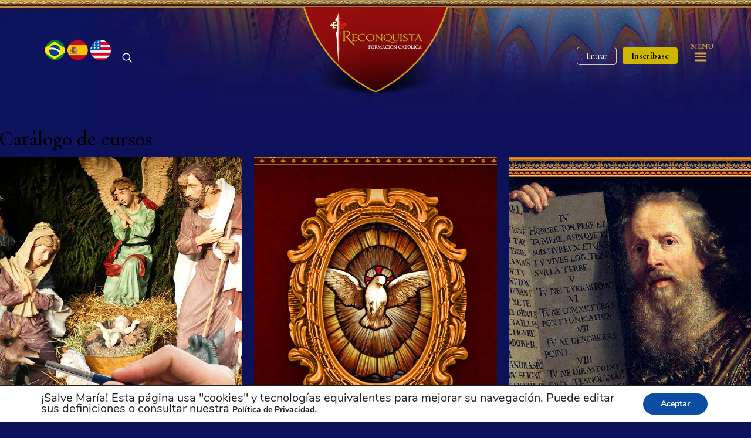

--- FILE ---
content_type: text/html; charset=UTF-8
request_url: https://reconquista.heraldos.org/cursos/page/3/
body_size: 50959
content:
<!DOCTYPE html>
<html class="no-touch" lang="es" xmlns="http://www.w3.org/1999/xhtml">
<head>
<meta property="fb:app_id" content="562732124322056"/>
<meta http-equiv="Content-Type" content="text/html; charset=UTF-8">
<meta name="viewport" content="width=device-width, initial-scale=1">
<link rel="profile" href="http://gmpg.org/xfn/11">
<link rel="shortcut icon" href="https://media.arautos.org/reconquista/2020/06/08153826/favicon.png" />
<link rel="pingback" href="https://reconquista.heraldos.org/xmlrpc.php">
<meta name='robots' content='index, follow, max-image-preview:large, max-snippet:-1, max-video-preview:-1' />

	<!-- This site is optimized with the Yoast SEO plugin v20.5 - https://yoast.com/wordpress/plugins/seo/ -->
	<title>Arquivo Cursos - Página 3 de 6 - Reconquista - Heraldos del Evangelio - Cursos</title>
	<link rel="canonical" href="https://reconquista.heraldos.org/cursos/page/3/" />
	<link rel="prev" href="https://reconquista.heraldos.org/cursos/page/2/" />
	<link rel="next" href="https://reconquista.heraldos.org/cursos/page/4/" />
	<meta property="og:locale" content="es_ES" />
	<meta property="og:type" content="website" />
	<meta property="og:title" content="Arquivo Cursos - Página 3 de 6 - Reconquista - Heraldos del Evangelio - Cursos" />
	<meta property="og:url" content="https://reconquista.heraldos.org/cursos/" />
	<meta property="og:site_name" content="Reconquista - Heraldos del Evangelio - Cursos" />
	<meta property="og:image" content="https://reconquista.heraldos.org/wp-content/uploads/2020/07/logo_plataforma_azul-2.png" />
	<meta property="og:image:width" content="600" />
	<meta property="og:image:height" content="366" />
	<meta property="og:image:type" content="image/png" />
	<meta name="twitter:card" content="summary_large_image" />
	<meta name="twitter:site" content="@EpReconquista" />
	<script type="application/ld+json" class="yoast-schema-graph">{"@context":"https://schema.org","@graph":[{"@type":"CollectionPage","@id":"https://reconquista.heraldos.org/cursos/","url":"https://reconquista.heraldos.org/cursos/page/3/","name":"Arquivo Cursos - Página 3 de 6 - Reconquista - Heraldos del Evangelio - Cursos","isPartOf":{"@id":"https://reconquista.heraldos.org/#website"},"primaryImageOfPage":{"@id":"https://reconquista.heraldos.org/cursos/page/3/#primaryimage"},"image":{"@id":"https://reconquista.heraldos.org/cursos/page/3/#primaryimage"},"thumbnailUrl":"https://reconquista.heraldos.org/wp-content/uploads/2021/11/belen-en-tu-casa.psd.jpg","breadcrumb":{"@id":"https://reconquista.heraldos.org/cursos/page/3/#breadcrumb"},"inLanguage":"es"},{"@type":"ImageObject","inLanguage":"es","@id":"https://reconquista.heraldos.org/cursos/page/3/#primaryimage","url":"https://reconquista.heraldos.org/wp-content/uploads/2021/11/belen-en-tu-casa.psd.jpg","contentUrl":"https://reconquista.heraldos.org/wp-content/uploads/2021/11/belen-en-tu-casa.psd.jpg","width":600,"height":800},{"@type":"BreadcrumbList","@id":"https://reconquista.heraldos.org/cursos/page/3/#breadcrumb","itemListElement":[{"@type":"ListItem","position":1,"name":"Início","item":"https://reconquista.heraldos.org/"},{"@type":"ListItem","position":2,"name":"Cursos"}]},{"@type":"WebSite","@id":"https://reconquista.heraldos.org/#website","url":"https://reconquista.heraldos.org/","name":"Reconquista - Heraldos del Evangelio","description":"Plataforma de cursos católicos Reconquista de los Heraldos del Evangelio - ¡Una colección de tesoros de la Santa Iglesia para ud!","publisher":{"@id":"https://reconquista.heraldos.org/#organization"},"potentialAction":[{"@type":"SearchAction","target":{"@type":"EntryPoint","urlTemplate":"https://reconquista.heraldos.org/?s={search_term_string}"},"query-input":"required name=search_term_string"}],"inLanguage":"es"},{"@type":"Organization","@id":"https://reconquista.heraldos.org/#organization","name":"Reconquista - Plataforma Heraldos","url":"https://reconquista.heraldos.org/","logo":{"@type":"ImageObject","inLanguage":"es","@id":"https://reconquista.heraldos.org/#/schema/logo/image/","url":"https://reconquista.heraldos.org/wp-content/uploads/2020/07/logo_plataforma_azul-2.png","contentUrl":"https://reconquista.heraldos.org/wp-content/uploads/2020/07/logo_plataforma_azul-2.png","width":600,"height":366,"caption":"Reconquista - Plataforma Heraldos"},"image":{"@id":"https://reconquista.heraldos.org/#/schema/logo/image/"},"sameAs":["https://www.facebook.com/reconquista.arautos.org/","https://twitter.com/EpReconquista","https://www.instagram.com/reconquistaarautos/","https://www.youtube.com/user/TVArautos"]}]}</script>
	<!-- / Yoast SEO plugin. -->


<link rel="alternate" type="application/rss+xml" title="Reconquista - Heraldos del Evangelio - Cursos &raquo; Feed" href="https://reconquista.heraldos.org/feed/" />
<link rel="alternate" type="application/rss+xml" title="Reconquista - Heraldos del Evangelio - Cursos &raquo; Feed de los comentarios" href="https://reconquista.heraldos.org/comments/feed/" />
<link rel="alternate" type="application/rss+xml" title="Reconquista - Heraldos del Evangelio - Cursos &raquo; Cursos Feed" href="https://reconquista.heraldos.org/cursos/feed/" />
<script type="text/javascript">
window._wpemojiSettings = {"baseUrl":"https:\/\/s.w.org\/images\/core\/emoji\/14.0.0\/72x72\/","ext":".png","svgUrl":"https:\/\/s.w.org\/images\/core\/emoji\/14.0.0\/svg\/","svgExt":".svg","source":{"concatemoji":"https:\/\/reconquista.heraldos.org\/wp-includes\/js\/wp-emoji-release.min.js"}};
/*! This file is auto-generated */
!function(e,a,t){var n,r,o,i=a.createElement("canvas"),p=i.getContext&&i.getContext("2d");function s(e,t){var a=String.fromCharCode,e=(p.clearRect(0,0,i.width,i.height),p.fillText(a.apply(this,e),0,0),i.toDataURL());return p.clearRect(0,0,i.width,i.height),p.fillText(a.apply(this,t),0,0),e===i.toDataURL()}function c(e){var t=a.createElement("script");t.src=e,t.defer=t.type="text/javascript",a.getElementsByTagName("head")[0].appendChild(t)}for(o=Array("flag","emoji"),t.supports={everything:!0,everythingExceptFlag:!0},r=0;r<o.length;r++)t.supports[o[r]]=function(e){if(p&&p.fillText)switch(p.textBaseline="top",p.font="600 32px Arial",e){case"flag":return s([127987,65039,8205,9895,65039],[127987,65039,8203,9895,65039])?!1:!s([55356,56826,55356,56819],[55356,56826,8203,55356,56819])&&!s([55356,57332,56128,56423,56128,56418,56128,56421,56128,56430,56128,56423,56128,56447],[55356,57332,8203,56128,56423,8203,56128,56418,8203,56128,56421,8203,56128,56430,8203,56128,56423,8203,56128,56447]);case"emoji":return!s([129777,127995,8205,129778,127999],[129777,127995,8203,129778,127999])}return!1}(o[r]),t.supports.everything=t.supports.everything&&t.supports[o[r]],"flag"!==o[r]&&(t.supports.everythingExceptFlag=t.supports.everythingExceptFlag&&t.supports[o[r]]);t.supports.everythingExceptFlag=t.supports.everythingExceptFlag&&!t.supports.flag,t.DOMReady=!1,t.readyCallback=function(){t.DOMReady=!0},t.supports.everything||(n=function(){t.readyCallback()},a.addEventListener?(a.addEventListener("DOMContentLoaded",n,!1),e.addEventListener("load",n,!1)):(e.attachEvent("onload",n),a.attachEvent("onreadystatechange",function(){"complete"===a.readyState&&t.readyCallback()})),(e=t.source||{}).concatemoji?c(e.concatemoji):e.wpemoji&&e.twemoji&&(c(e.twemoji),c(e.wpemoji)))}(window,document,window._wpemojiSettings);
</script>
<style type="text/css">
img.wp-smiley,
img.emoji {
	display: inline !important;
	border: none !important;
	box-shadow: none !important;
	height: 1em !important;
	width: 1em !important;
	margin: 0 0.07em !important;
	vertical-align: -0.1em !important;
	background: none !important;
	padding: 0 !important;
}
</style>
	<link rel='stylesheet' id='reset-style-css' href='https://reconquista.heraldos.org/wp-content/plugins/plugin_arautos_do_evangelho/plugin_arautos_do_evangelho.css' type='text/css' media='all' />
<link rel='stylesheet' id='dashicons-css' href='https://reconquista.heraldos.org/wp-includes/css/dashicons.min.css' type='text/css' media='all' />
<link rel='stylesheet' id='menu-icons-extra-css' href='https://reconquista.heraldos.org/wp-content/plugins/menu-icons/css/extra.min.css' type='text/css' media='all' />
<link rel='stylesheet' id='wp-block-library-css' href='https://reconquista.heraldos.org/wp-includes/css/dist/block-library/style.min.css' type='text/css' media='all' />
<link rel='stylesheet' id='classic-theme-styles-css' href='https://reconquista.heraldos.org/wp-includes/css/classic-themes.min.css' type='text/css' media='all' />
<style id='global-styles-inline-css' type='text/css'>
body{--wp--preset--color--black: #000000;--wp--preset--color--cyan-bluish-gray: #abb8c3;--wp--preset--color--white: #ffffff;--wp--preset--color--pale-pink: #f78da7;--wp--preset--color--vivid-red: #cf2e2e;--wp--preset--color--luminous-vivid-orange: #ff6900;--wp--preset--color--luminous-vivid-amber: #fcb900;--wp--preset--color--light-green-cyan: #7bdcb5;--wp--preset--color--vivid-green-cyan: #00d084;--wp--preset--color--pale-cyan-blue: #8ed1fc;--wp--preset--color--vivid-cyan-blue: #0693e3;--wp--preset--color--vivid-purple: #9b51e0;--wp--preset--gradient--vivid-cyan-blue-to-vivid-purple: linear-gradient(135deg,rgba(6,147,227,1) 0%,rgb(155,81,224) 100%);--wp--preset--gradient--light-green-cyan-to-vivid-green-cyan: linear-gradient(135deg,rgb(122,220,180) 0%,rgb(0,208,130) 100%);--wp--preset--gradient--luminous-vivid-amber-to-luminous-vivid-orange: linear-gradient(135deg,rgba(252,185,0,1) 0%,rgba(255,105,0,1) 100%);--wp--preset--gradient--luminous-vivid-orange-to-vivid-red: linear-gradient(135deg,rgba(255,105,0,1) 0%,rgb(207,46,46) 100%);--wp--preset--gradient--very-light-gray-to-cyan-bluish-gray: linear-gradient(135deg,rgb(238,238,238) 0%,rgb(169,184,195) 100%);--wp--preset--gradient--cool-to-warm-spectrum: linear-gradient(135deg,rgb(74,234,220) 0%,rgb(151,120,209) 20%,rgb(207,42,186) 40%,rgb(238,44,130) 60%,rgb(251,105,98) 80%,rgb(254,248,76) 100%);--wp--preset--gradient--blush-light-purple: linear-gradient(135deg,rgb(255,206,236) 0%,rgb(152,150,240) 100%);--wp--preset--gradient--blush-bordeaux: linear-gradient(135deg,rgb(254,205,165) 0%,rgb(254,45,45) 50%,rgb(107,0,62) 100%);--wp--preset--gradient--luminous-dusk: linear-gradient(135deg,rgb(255,203,112) 0%,rgb(199,81,192) 50%,rgb(65,88,208) 100%);--wp--preset--gradient--pale-ocean: linear-gradient(135deg,rgb(255,245,203) 0%,rgb(182,227,212) 50%,rgb(51,167,181) 100%);--wp--preset--gradient--electric-grass: linear-gradient(135deg,rgb(202,248,128) 0%,rgb(113,206,126) 100%);--wp--preset--gradient--midnight: linear-gradient(135deg,rgb(2,3,129) 0%,rgb(40,116,252) 100%);--wp--preset--duotone--dark-grayscale: url('#wp-duotone-dark-grayscale');--wp--preset--duotone--grayscale: url('#wp-duotone-grayscale');--wp--preset--duotone--purple-yellow: url('#wp-duotone-purple-yellow');--wp--preset--duotone--blue-red: url('#wp-duotone-blue-red');--wp--preset--duotone--midnight: url('#wp-duotone-midnight');--wp--preset--duotone--magenta-yellow: url('#wp-duotone-magenta-yellow');--wp--preset--duotone--purple-green: url('#wp-duotone-purple-green');--wp--preset--duotone--blue-orange: url('#wp-duotone-blue-orange');--wp--preset--font-size--small: 13px;--wp--preset--font-size--medium: 20px;--wp--preset--font-size--large: 36px;--wp--preset--font-size--x-large: 42px;--wp--preset--spacing--20: 0.44rem;--wp--preset--spacing--30: 0.67rem;--wp--preset--spacing--40: 1rem;--wp--preset--spacing--50: 1.5rem;--wp--preset--spacing--60: 2.25rem;--wp--preset--spacing--70: 3.38rem;--wp--preset--spacing--80: 5.06rem;}:where(.is-layout-flex){gap: 0.5em;}body .is-layout-flow > .alignleft{float: left;margin-inline-start: 0;margin-inline-end: 2em;}body .is-layout-flow > .alignright{float: right;margin-inline-start: 2em;margin-inline-end: 0;}body .is-layout-flow > .aligncenter{margin-left: auto !important;margin-right: auto !important;}body .is-layout-constrained > .alignleft{float: left;margin-inline-start: 0;margin-inline-end: 2em;}body .is-layout-constrained > .alignright{float: right;margin-inline-start: 2em;margin-inline-end: 0;}body .is-layout-constrained > .aligncenter{margin-left: auto !important;margin-right: auto !important;}body .is-layout-constrained > :where(:not(.alignleft):not(.alignright):not(.alignfull)){max-width: var(--wp--style--global--content-size);margin-left: auto !important;margin-right: auto !important;}body .is-layout-constrained > .alignwide{max-width: var(--wp--style--global--wide-size);}body .is-layout-flex{display: flex;}body .is-layout-flex{flex-wrap: wrap;align-items: center;}body .is-layout-flex > *{margin: 0;}:where(.wp-block-columns.is-layout-flex){gap: 2em;}.has-black-color{color: var(--wp--preset--color--black) !important;}.has-cyan-bluish-gray-color{color: var(--wp--preset--color--cyan-bluish-gray) !important;}.has-white-color{color: var(--wp--preset--color--white) !important;}.has-pale-pink-color{color: var(--wp--preset--color--pale-pink) !important;}.has-vivid-red-color{color: var(--wp--preset--color--vivid-red) !important;}.has-luminous-vivid-orange-color{color: var(--wp--preset--color--luminous-vivid-orange) !important;}.has-luminous-vivid-amber-color{color: var(--wp--preset--color--luminous-vivid-amber) !important;}.has-light-green-cyan-color{color: var(--wp--preset--color--light-green-cyan) !important;}.has-vivid-green-cyan-color{color: var(--wp--preset--color--vivid-green-cyan) !important;}.has-pale-cyan-blue-color{color: var(--wp--preset--color--pale-cyan-blue) !important;}.has-vivid-cyan-blue-color{color: var(--wp--preset--color--vivid-cyan-blue) !important;}.has-vivid-purple-color{color: var(--wp--preset--color--vivid-purple) !important;}.has-black-background-color{background-color: var(--wp--preset--color--black) !important;}.has-cyan-bluish-gray-background-color{background-color: var(--wp--preset--color--cyan-bluish-gray) !important;}.has-white-background-color{background-color: var(--wp--preset--color--white) !important;}.has-pale-pink-background-color{background-color: var(--wp--preset--color--pale-pink) !important;}.has-vivid-red-background-color{background-color: var(--wp--preset--color--vivid-red) !important;}.has-luminous-vivid-orange-background-color{background-color: var(--wp--preset--color--luminous-vivid-orange) !important;}.has-luminous-vivid-amber-background-color{background-color: var(--wp--preset--color--luminous-vivid-amber) !important;}.has-light-green-cyan-background-color{background-color: var(--wp--preset--color--light-green-cyan) !important;}.has-vivid-green-cyan-background-color{background-color: var(--wp--preset--color--vivid-green-cyan) !important;}.has-pale-cyan-blue-background-color{background-color: var(--wp--preset--color--pale-cyan-blue) !important;}.has-vivid-cyan-blue-background-color{background-color: var(--wp--preset--color--vivid-cyan-blue) !important;}.has-vivid-purple-background-color{background-color: var(--wp--preset--color--vivid-purple) !important;}.has-black-border-color{border-color: var(--wp--preset--color--black) !important;}.has-cyan-bluish-gray-border-color{border-color: var(--wp--preset--color--cyan-bluish-gray) !important;}.has-white-border-color{border-color: var(--wp--preset--color--white) !important;}.has-pale-pink-border-color{border-color: var(--wp--preset--color--pale-pink) !important;}.has-vivid-red-border-color{border-color: var(--wp--preset--color--vivid-red) !important;}.has-luminous-vivid-orange-border-color{border-color: var(--wp--preset--color--luminous-vivid-orange) !important;}.has-luminous-vivid-amber-border-color{border-color: var(--wp--preset--color--luminous-vivid-amber) !important;}.has-light-green-cyan-border-color{border-color: var(--wp--preset--color--light-green-cyan) !important;}.has-vivid-green-cyan-border-color{border-color: var(--wp--preset--color--vivid-green-cyan) !important;}.has-pale-cyan-blue-border-color{border-color: var(--wp--preset--color--pale-cyan-blue) !important;}.has-vivid-cyan-blue-border-color{border-color: var(--wp--preset--color--vivid-cyan-blue) !important;}.has-vivid-purple-border-color{border-color: var(--wp--preset--color--vivid-purple) !important;}.has-vivid-cyan-blue-to-vivid-purple-gradient-background{background: var(--wp--preset--gradient--vivid-cyan-blue-to-vivid-purple) !important;}.has-light-green-cyan-to-vivid-green-cyan-gradient-background{background: var(--wp--preset--gradient--light-green-cyan-to-vivid-green-cyan) !important;}.has-luminous-vivid-amber-to-luminous-vivid-orange-gradient-background{background: var(--wp--preset--gradient--luminous-vivid-amber-to-luminous-vivid-orange) !important;}.has-luminous-vivid-orange-to-vivid-red-gradient-background{background: var(--wp--preset--gradient--luminous-vivid-orange-to-vivid-red) !important;}.has-very-light-gray-to-cyan-bluish-gray-gradient-background{background: var(--wp--preset--gradient--very-light-gray-to-cyan-bluish-gray) !important;}.has-cool-to-warm-spectrum-gradient-background{background: var(--wp--preset--gradient--cool-to-warm-spectrum) !important;}.has-blush-light-purple-gradient-background{background: var(--wp--preset--gradient--blush-light-purple) !important;}.has-blush-bordeaux-gradient-background{background: var(--wp--preset--gradient--blush-bordeaux) !important;}.has-luminous-dusk-gradient-background{background: var(--wp--preset--gradient--luminous-dusk) !important;}.has-pale-ocean-gradient-background{background: var(--wp--preset--gradient--pale-ocean) !important;}.has-electric-grass-gradient-background{background: var(--wp--preset--gradient--electric-grass) !important;}.has-midnight-gradient-background{background: var(--wp--preset--gradient--midnight) !important;}.has-small-font-size{font-size: var(--wp--preset--font-size--small) !important;}.has-medium-font-size{font-size: var(--wp--preset--font-size--medium) !important;}.has-large-font-size{font-size: var(--wp--preset--font-size--large) !important;}.has-x-large-font-size{font-size: var(--wp--preset--font-size--x-large) !important;}
.wp-block-navigation a:where(:not(.wp-element-button)){color: inherit;}
:where(.wp-block-columns.is-layout-flex){gap: 2em;}
.wp-block-pullquote{font-size: 1.5em;line-height: 1.6;}
</style>
<link rel='stylesheet' id='webui-popover-css' href='https://reconquista.heraldos.org/wp-content/plugins/lifterlms/assets/vendor/webui-popover/jquery.webui-popover.min.css' type='text/css' media='all' />
<link rel='stylesheet' id='lifterlms-styles-css' href='https://reconquista.heraldos.org/wp-content/plugins/lifterlms/assets/css/lifterlms.min.css' type='text/css' media='all' />
<link rel='stylesheet' id='wpsm_ac-font-awesome-front-css' href='https://reconquista.heraldos.org/wp-content/plugins/responsive-accordion-and-collapse/css/font-awesome/css/font-awesome.min.css' type='text/css' media='all' />
<link rel='stylesheet' id='wpsm_ac_bootstrap-front-css' href='https://reconquista.heraldos.org/wp-content/plugins/responsive-accordion-and-collapse/css/bootstrap-front.css' type='text/css' media='all' />
<link rel='stylesheet' id='uncode-privacy-css' href='https://reconquista.heraldos.org/wp-content/plugins/uncode-privacy/assets/css/uncode-privacy-public.css' type='text/css' media='all' />
<link rel='stylesheet' id='uncode-gutenberg-frontend-css' href='https://reconquista.heraldos.org/wp-content/themes/auxiliumchristianorum/core/inc/compatibility/gutenberg/assets/css/uncode-gutenberg-frontend.css' type='text/css' media='all' />
<link rel='stylesheet' id='uncode-style-css' href='https://reconquista.heraldos.org/wp-content/themes/auxiliumchristianorum/library/css/style.css' type='text/css' media='all' />
<style id='uncode-style-inline-css' type='text/css'>
.style-transparent-bg { background-color:transparent; }.btn-transparent { color:#ffffff !important; background-color:transparent !important; border-color:transparent !important; }.btn-transparent:not(.btn-hover-nobg):not(.icon-animated):hover, .btn-transparent:not(.btn-hover-nobg):not(.icon-animated):focus,.btn-transparent:active { background-color:transparent !important; border-color:transparent !important;}.btn-transparent.btn-flat:not(.btn-hover-nobg):hover, .btn-transparent.btn-flat:not(.btn-hover-nobg):focus,.btn-transparent.btn-flat:active { background-color:transparent !important; border-color:transparent !important;}.btn-transparent:not(.btn-flat):not(.btn-hover-nobg):not(.icon-animated):not(.btn-text-skin):hover, .btn-transparent:not(.btn-flat):not(.btn-hover-nobg):not(.icon-animated):not(.btn-text-skin):focus,.btn-transparent:active { color:transparent !important; }.btn-transparent.btn-outline { background-color:transparent !important; border-color:transparent !important; }.btn-transparent.btn-outline:not(.btn-text-skin) { color:transparent !important; }.btn-transparent.btn-outline:not(.btn-hover-nobg):hover, .btn-transparent.btn-outline:not(.btn-hover-nobg):focus, btn-transparent.btn-outline:active { background-color:transparent !important; border-color:transparent !important; }.btn-transparent.btn-outline:not(.btn-hover-nobg):not(.btn-text-skin):not(.icon-animated):hover, .btn-transparent.btn-outline:not(.btn-hover-nobg):not(.btn-text-skin):not(.icon-animated):focus, btn-transparent.btn-outline:active { color:#ffffff !important; }.style-light .btn-transparent.btn-text-skin.btn-outline, .style-light .btn-transparent.btn-text-skin:not(.btn-outline):hover { color:#303133 !important; }.style-light .btn-transparent.btn-text-skin.btn-outline:hover { color:#ffffff !important; }.text-transparent-color { color:transparent !important; fill:transparent !important; }.border-transparent-color { border-color:transparent !important; }.tmb-overlay-gradient-top .style-transparent-bg { background-color:transparent !important; }.tmb-overlay-gradient-bottom .style-transparent-bg:not(.tmb-term-evidence) { background-color:transparent !important; }.style-color-jevc-bg { background-color:#000000; }.btn-color-jevc { color:#ffffff !important; background-color:#000000 !important; border-color:#000000 !important; }.btn-color-jevc:not(.btn-hover-nobg):not(.icon-animated):hover, .btn-color-jevc:not(.btn-hover-nobg):not(.icon-animated):focus,.btn-color-jevc:active { background-color:transparent !important; border-color:#000000 !important;}.btn-color-jevc.btn-flat:not(.btn-hover-nobg):hover, .btn-color-jevc.btn-flat:not(.btn-hover-nobg):focus,.btn-color-jevc.btn-flat:active { background-color:#000000 !important; border-color:#000000 !important;}.btn-color-jevc:not(.btn-flat):not(.btn-hover-nobg):not(.icon-animated):not(.btn-text-skin):hover, .btn-color-jevc:not(.btn-flat):not(.btn-hover-nobg):not(.icon-animated):not(.btn-text-skin):focus,.btn-color-jevc:active { color:#000000 !important; }.btn-color-jevc.btn-outline { background-color:transparent !important; border-color:#000000 !important; }.btn-color-jevc.btn-outline:not(.btn-text-skin) { color:#000000 !important; }.btn-color-jevc.btn-outline:not(.btn-hover-nobg):hover, .btn-color-jevc.btn-outline:not(.btn-hover-nobg):focus, btn-color-jevc.btn-outline:active { background-color:#000000 !important; border-color:#000000 !important; }.btn-color-jevc.btn-outline:not(.btn-hover-nobg):not(.btn-text-skin):not(.icon-animated):hover, .btn-color-jevc.btn-outline:not(.btn-hover-nobg):not(.btn-text-skin):not(.icon-animated):focus, btn-color-jevc.btn-outline:active { color:#ffffff !important; }.style-light .btn-color-jevc.btn-text-skin.btn-outline, .style-light .btn-color-jevc.btn-text-skin:not(.btn-outline):hover { color:#303133 !important; }.style-light .btn-color-jevc.btn-text-skin.btn-outline:hover { color:#ffffff !important; }.text-color-jevc-color { color:#000000 !important; fill:#000000 !important; }.border-color-jevc-color { border-color:#000000 !important; }.tmb-overlay-gradient-top .style-color-jevc-bg { background-color:transparent !important; background-image:linear-gradient(to bottom, #000000 0%, rgba(0, 0, 0, 0) 50%) !important;}.tmb-overlay-gradient-bottom .style-color-jevc-bg:not(.tmb-term-evidence) { background-color:transparent !important; background-image:linear-gradient(to top, #000000 0%, rgba(0, 0, 0, 0) 50%) !important;}.style-color-nhtu-bg { background-color:#101213; }.btn-color-nhtu { color:#ffffff !important; background-color:#101213 !important; border-color:#101213 !important; }.btn-color-nhtu:not(.btn-hover-nobg):not(.icon-animated):hover, .btn-color-nhtu:not(.btn-hover-nobg):not(.icon-animated):focus,.btn-color-nhtu:active { background-color:transparent !important; border-color:#101213 !important;}.btn-color-nhtu.btn-flat:not(.btn-hover-nobg):hover, .btn-color-nhtu.btn-flat:not(.btn-hover-nobg):focus,.btn-color-nhtu.btn-flat:active { background-color:#030506 !important; border-color:#030506 !important;}.btn-color-nhtu:not(.btn-flat):not(.btn-hover-nobg):not(.icon-animated):not(.btn-text-skin):hover, .btn-color-nhtu:not(.btn-flat):not(.btn-hover-nobg):not(.icon-animated):not(.btn-text-skin):focus,.btn-color-nhtu:active { color:#101213 !important; }.btn-color-nhtu.btn-outline { background-color:transparent !important; border-color:#101213 !important; }.btn-color-nhtu.btn-outline:not(.btn-text-skin) { color:#101213 !important; }.btn-color-nhtu.btn-outline:not(.btn-hover-nobg):hover, .btn-color-nhtu.btn-outline:not(.btn-hover-nobg):focus, btn-color-nhtu.btn-outline:active { background-color:#101213 !important; border-color:#101213 !important; }.btn-color-nhtu.btn-outline:not(.btn-hover-nobg):not(.btn-text-skin):not(.icon-animated):hover, .btn-color-nhtu.btn-outline:not(.btn-hover-nobg):not(.btn-text-skin):not(.icon-animated):focus, btn-color-nhtu.btn-outline:active { color:#ffffff !important; }.style-light .btn-color-nhtu.btn-text-skin.btn-outline, .style-light .btn-color-nhtu.btn-text-skin:not(.btn-outline):hover { color:#303133 !important; }.style-light .btn-color-nhtu.btn-text-skin.btn-outline:hover { color:#ffffff !important; }.text-color-nhtu-color { color:#101213 !important; fill:#101213 !important; }.border-color-nhtu-color { border-color:#101213 !important; }.tmb-overlay-gradient-top .style-color-nhtu-bg { background-color:transparent !important; background-image:linear-gradient(to bottom, #101213 0%, rgba(16, 18, 19, 0) 50%) !important;}.tmb-overlay-gradient-bottom .style-color-nhtu-bg:not(.tmb-term-evidence) { background-color:transparent !important; background-image:linear-gradient(to top, #101213 0%, rgba(16, 18, 19, 0) 50%) !important;}.style-color-wayh-bg { background-color:#141618; }.btn-color-wayh { color:#ffffff !important; background-color:#141618 !important; border-color:#141618 !important; }.btn-color-wayh:not(.btn-hover-nobg):not(.icon-animated):hover, .btn-color-wayh:not(.btn-hover-nobg):not(.icon-animated):focus,.btn-color-wayh:active { background-color:transparent !important; border-color:#141618 !important;}.btn-color-wayh.btn-flat:not(.btn-hover-nobg):hover, .btn-color-wayh.btn-flat:not(.btn-hover-nobg):focus,.btn-color-wayh.btn-flat:active { background-color:#07090b !important; border-color:#07090b !important;}.btn-color-wayh:not(.btn-flat):not(.btn-hover-nobg):not(.icon-animated):not(.btn-text-skin):hover, .btn-color-wayh:not(.btn-flat):not(.btn-hover-nobg):not(.icon-animated):not(.btn-text-skin):focus,.btn-color-wayh:active { color:#141618 !important; }.btn-color-wayh.btn-outline { background-color:transparent !important; border-color:#141618 !important; }.btn-color-wayh.btn-outline:not(.btn-text-skin) { color:#141618 !important; }.btn-color-wayh.btn-outline:not(.btn-hover-nobg):hover, .btn-color-wayh.btn-outline:not(.btn-hover-nobg):focus, btn-color-wayh.btn-outline:active { background-color:#141618 !important; border-color:#141618 !important; }.btn-color-wayh.btn-outline:not(.btn-hover-nobg):not(.btn-text-skin):not(.icon-animated):hover, .btn-color-wayh.btn-outline:not(.btn-hover-nobg):not(.btn-text-skin):not(.icon-animated):focus, btn-color-wayh.btn-outline:active { color:#ffffff !important; }.style-light .btn-color-wayh.btn-text-skin.btn-outline, .style-light .btn-color-wayh.btn-text-skin:not(.btn-outline):hover { color:#303133 !important; }.style-light .btn-color-wayh.btn-text-skin.btn-outline:hover { color:#ffffff !important; }.text-color-wayh-color { color:#141618 !important; fill:#141618 !important; }.border-color-wayh-color { border-color:#141618 !important; }.tmb-overlay-gradient-top .style-color-wayh-bg { background-color:transparent !important; background-image:linear-gradient(to bottom, #141618 0%, rgba(20, 22, 24, 0) 50%) !important;}.tmb-overlay-gradient-bottom .style-color-wayh-bg:not(.tmb-term-evidence) { background-color:transparent !important; background-image:linear-gradient(to top, #141618 0%, rgba(20, 22, 24, 0) 50%) !important;}.style-color-rgdb-bg { background-color:#1b1d1f; }.btn-color-rgdb { color:#ffffff !important; background-color:#1b1d1f !important; border-color:#1b1d1f !important; }.btn-color-rgdb:not(.btn-hover-nobg):not(.icon-animated):hover, .btn-color-rgdb:not(.btn-hover-nobg):not(.icon-animated):focus,.btn-color-rgdb:active { background-color:transparent !important; border-color:#1b1d1f !important;}.btn-color-rgdb.btn-flat:not(.btn-hover-nobg):hover, .btn-color-rgdb.btn-flat:not(.btn-hover-nobg):focus,.btn-color-rgdb.btn-flat:active { background-color:#0e1012 !important; border-color:#0e1012 !important;}.btn-color-rgdb:not(.btn-flat):not(.btn-hover-nobg):not(.icon-animated):not(.btn-text-skin):hover, .btn-color-rgdb:not(.btn-flat):not(.btn-hover-nobg):not(.icon-animated):not(.btn-text-skin):focus,.btn-color-rgdb:active { color:#1b1d1f !important; }.btn-color-rgdb.btn-outline { background-color:transparent !important; border-color:#1b1d1f !important; }.btn-color-rgdb.btn-outline:not(.btn-text-skin) { color:#1b1d1f !important; }.btn-color-rgdb.btn-outline:not(.btn-hover-nobg):hover, .btn-color-rgdb.btn-outline:not(.btn-hover-nobg):focus, btn-color-rgdb.btn-outline:active { background-color:#1b1d1f !important; border-color:#1b1d1f !important; }.btn-color-rgdb.btn-outline:not(.btn-hover-nobg):not(.btn-text-skin):not(.icon-animated):hover, .btn-color-rgdb.btn-outline:not(.btn-hover-nobg):not(.btn-text-skin):not(.icon-animated):focus, btn-color-rgdb.btn-outline:active { color:#ffffff !important; }.style-light .btn-color-rgdb.btn-text-skin.btn-outline, .style-light .btn-color-rgdb.btn-text-skin:not(.btn-outline):hover { color:#303133 !important; }.style-light .btn-color-rgdb.btn-text-skin.btn-outline:hover { color:#ffffff !important; }.text-color-rgdb-color { color:#1b1d1f !important; fill:#1b1d1f !important; }.border-color-rgdb-color { border-color:#1b1d1f !important; }.tmb-overlay-gradient-top .style-color-rgdb-bg { background-color:transparent !important; background-image:linear-gradient(to bottom, #1b1d1f 0%, rgba(27, 29, 31, 0) 50%) !important;}.tmb-overlay-gradient-bottom .style-color-rgdb-bg:not(.tmb-term-evidence) { background-color:transparent !important; background-image:linear-gradient(to top, #1b1d1f 0%, rgba(27, 29, 31, 0) 50%) !important;}.style-color-prif-bg { background-color:#303133; }.btn-color-prif { color:#ffffff !important; background-color:#303133 !important; border-color:#303133 !important; }.btn-color-prif:not(.btn-hover-nobg):not(.icon-animated):hover, .btn-color-prif:not(.btn-hover-nobg):not(.icon-animated):focus,.btn-color-prif:active { background-color:transparent !important; border-color:#303133 !important;}.btn-color-prif.btn-flat:not(.btn-hover-nobg):hover, .btn-color-prif.btn-flat:not(.btn-hover-nobg):focus,.btn-color-prif.btn-flat:active { background-color:#232426 !important; border-color:#232426 !important;}.btn-color-prif:not(.btn-flat):not(.btn-hover-nobg):not(.icon-animated):not(.btn-text-skin):hover, .btn-color-prif:not(.btn-flat):not(.btn-hover-nobg):not(.icon-animated):not(.btn-text-skin):focus,.btn-color-prif:active { color:#303133 !important; }.btn-color-prif.btn-outline { background-color:transparent !important; border-color:#303133 !important; }.btn-color-prif.btn-outline:not(.btn-text-skin) { color:#303133 !important; }.btn-color-prif.btn-outline:not(.btn-hover-nobg):hover, .btn-color-prif.btn-outline:not(.btn-hover-nobg):focus, btn-color-prif.btn-outline:active { background-color:#303133 !important; border-color:#303133 !important; }.btn-color-prif.btn-outline:not(.btn-hover-nobg):not(.btn-text-skin):not(.icon-animated):hover, .btn-color-prif.btn-outline:not(.btn-hover-nobg):not(.btn-text-skin):not(.icon-animated):focus, btn-color-prif.btn-outline:active { color:#ffffff !important; }.style-light .btn-color-prif.btn-text-skin.btn-outline, .style-light .btn-color-prif.btn-text-skin:not(.btn-outline):hover { color:#303133 !important; }.style-light .btn-color-prif.btn-text-skin.btn-outline:hover { color:#ffffff !important; }.text-color-prif-color { color:#303133 !important; fill:#303133 !important; }.border-color-prif-color { border-color:#303133 !important; }.tmb-overlay-gradient-top .style-color-prif-bg { background-color:transparent !important; background-image:linear-gradient(to bottom, #303133 0%, rgba(48, 49, 51, 0) 50%) !important;}.tmb-overlay-gradient-bottom .style-color-prif-bg:not(.tmb-term-evidence) { background-color:transparent !important; background-image:linear-gradient(to top, #303133 0%, rgba(48, 49, 51, 0) 50%) !important;}.style-color-xsdn-bg { background-color:#ffffff; }.btn-color-xsdn { color:#ffffff !important; background-color:#ffffff !important; border-color:#ffffff !important; }.btn-color-xsdn:not(.btn-hover-nobg):not(.icon-animated):hover, .btn-color-xsdn:not(.btn-hover-nobg):not(.icon-animated):focus,.btn-color-xsdn:active { background-color:transparent !important; border-color:#ffffff !important;}.btn-color-xsdn.btn-flat:not(.btn-hover-nobg):hover, .btn-color-xsdn.btn-flat:not(.btn-hover-nobg):focus,.btn-color-xsdn.btn-flat:active { background-color:#f2f2f2 !important; border-color:#f2f2f2 !important;}.btn-color-xsdn:not(.btn-flat):not(.btn-hover-nobg):not(.icon-animated):not(.btn-text-skin):hover, .btn-color-xsdn:not(.btn-flat):not(.btn-hover-nobg):not(.icon-animated):not(.btn-text-skin):focus,.btn-color-xsdn:active { color:#ffffff !important; }.btn-color-xsdn.btn-outline { background-color:transparent !important; border-color:#ffffff !important; }.btn-color-xsdn.btn-outline:not(.btn-text-skin) { color:#ffffff !important; }.btn-color-xsdn.btn-outline:not(.btn-hover-nobg):hover, .btn-color-xsdn.btn-outline:not(.btn-hover-nobg):focus, btn-color-xsdn.btn-outline:active { background-color:#ffffff !important; border-color:#ffffff !important; }.btn-color-xsdn.btn-outline:not(.btn-hover-nobg):not(.btn-text-skin):not(.icon-animated):hover, .btn-color-xsdn.btn-outline:not(.btn-hover-nobg):not(.btn-text-skin):not(.icon-animated):focus, btn-color-xsdn.btn-outline:active { color:#ffffff !important; }.style-light .btn-color-xsdn.btn-text-skin.btn-outline, .style-light .btn-color-xsdn.btn-text-skin:not(.btn-outline):hover { color:#303133 !important; }.style-light .btn-color-xsdn.btn-text-skin.btn-outline:hover { color:#ffffff !important; }.text-color-xsdn-color { color:#ffffff !important; fill:#ffffff !important; }.border-color-xsdn-color { border-color:#ffffff !important; }.tmb-overlay-gradient-top .style-color-xsdn-bg { background-color:transparent !important; background-image:linear-gradient(to bottom, #ffffff 0%, rgba(255, 255, 255, 0) 50%) !important;}.tmb-overlay-gradient-bottom .style-color-xsdn-bg:not(.tmb-term-evidence) { background-color:transparent !important; background-image:linear-gradient(to top, #ffffff 0%, rgba(255, 255, 255, 0) 50%) !important;}.style-color-lxmt-bg { background-color:#f7f7f7; }.btn-color-lxmt { color:#ffffff !important; background-color:#f7f7f7 !important; border-color:#f7f7f7 !important; }.btn-color-lxmt:not(.btn-hover-nobg):not(.icon-animated):hover, .btn-color-lxmt:not(.btn-hover-nobg):not(.icon-animated):focus,.btn-color-lxmt:active { background-color:transparent !important; border-color:#f7f7f7 !important;}.btn-color-lxmt.btn-flat:not(.btn-hover-nobg):hover, .btn-color-lxmt.btn-flat:not(.btn-hover-nobg):focus,.btn-color-lxmt.btn-flat:active { background-color:#eaeaea !important; border-color:#eaeaea !important;}.btn-color-lxmt:not(.btn-flat):not(.btn-hover-nobg):not(.icon-animated):not(.btn-text-skin):hover, .btn-color-lxmt:not(.btn-flat):not(.btn-hover-nobg):not(.icon-animated):not(.btn-text-skin):focus,.btn-color-lxmt:active { color:#f7f7f7 !important; }.btn-color-lxmt.btn-outline { background-color:transparent !important; border-color:#f7f7f7 !important; }.btn-color-lxmt.btn-outline:not(.btn-text-skin) { color:#f7f7f7 !important; }.btn-color-lxmt.btn-outline:not(.btn-hover-nobg):hover, .btn-color-lxmt.btn-outline:not(.btn-hover-nobg):focus, btn-color-lxmt.btn-outline:active { background-color:#f7f7f7 !important; border-color:#f7f7f7 !important; }.btn-color-lxmt.btn-outline:not(.btn-hover-nobg):not(.btn-text-skin):not(.icon-animated):hover, .btn-color-lxmt.btn-outline:not(.btn-hover-nobg):not(.btn-text-skin):not(.icon-animated):focus, btn-color-lxmt.btn-outline:active { color:#ffffff !important; }.style-light .btn-color-lxmt.btn-text-skin.btn-outline, .style-light .btn-color-lxmt.btn-text-skin:not(.btn-outline):hover { color:#303133 !important; }.style-light .btn-color-lxmt.btn-text-skin.btn-outline:hover { color:#ffffff !important; }.text-color-lxmt-color { color:#f7f7f7 !important; fill:#f7f7f7 !important; }.border-color-lxmt-color { border-color:#f7f7f7 !important; }.tmb-overlay-gradient-top .style-color-lxmt-bg { background-color:transparent !important; background-image:linear-gradient(to bottom, #f7f7f7 0%, rgba(247, 247, 247, 0) 50%) !important;}.tmb-overlay-gradient-bottom .style-color-lxmt-bg:not(.tmb-term-evidence) { background-color:transparent !important; background-image:linear-gradient(to top, #f7f7f7 0%, rgba(247, 247, 247, 0) 50%) !important;}.style-color-gyho-bg { background-color:#eaeaea; }.btn-color-gyho { color:#ffffff !important; background-color:#eaeaea !important; border-color:#eaeaea !important; }.btn-color-gyho:not(.btn-hover-nobg):not(.icon-animated):hover, .btn-color-gyho:not(.btn-hover-nobg):not(.icon-animated):focus,.btn-color-gyho:active { background-color:transparent !important; border-color:#eaeaea !important;}.btn-color-gyho.btn-flat:not(.btn-hover-nobg):hover, .btn-color-gyho.btn-flat:not(.btn-hover-nobg):focus,.btn-color-gyho.btn-flat:active { background-color:#dddddd !important; border-color:#dddddd !important;}.btn-color-gyho:not(.btn-flat):not(.btn-hover-nobg):not(.icon-animated):not(.btn-text-skin):hover, .btn-color-gyho:not(.btn-flat):not(.btn-hover-nobg):not(.icon-animated):not(.btn-text-skin):focus,.btn-color-gyho:active { color:#eaeaea !important; }.btn-color-gyho.btn-outline { background-color:transparent !important; border-color:#eaeaea !important; }.btn-color-gyho.btn-outline:not(.btn-text-skin) { color:#eaeaea !important; }.btn-color-gyho.btn-outline:not(.btn-hover-nobg):hover, .btn-color-gyho.btn-outline:not(.btn-hover-nobg):focus, btn-color-gyho.btn-outline:active { background-color:#eaeaea !important; border-color:#eaeaea !important; }.btn-color-gyho.btn-outline:not(.btn-hover-nobg):not(.btn-text-skin):not(.icon-animated):hover, .btn-color-gyho.btn-outline:not(.btn-hover-nobg):not(.btn-text-skin):not(.icon-animated):focus, btn-color-gyho.btn-outline:active { color:#ffffff !important; }.style-light .btn-color-gyho.btn-text-skin.btn-outline, .style-light .btn-color-gyho.btn-text-skin:not(.btn-outline):hover { color:#303133 !important; }.style-light .btn-color-gyho.btn-text-skin.btn-outline:hover { color:#ffffff !important; }.text-color-gyho-color { color:#eaeaea !important; fill:#eaeaea !important; }.border-color-gyho-color { border-color:#eaeaea !important; }.tmb-overlay-gradient-top .style-color-gyho-bg { background-color:transparent !important; background-image:linear-gradient(to bottom, #eaeaea 0%, rgba(234, 234, 234, 0) 50%) !important;}.tmb-overlay-gradient-bottom .style-color-gyho-bg:not(.tmb-term-evidence) { background-color:transparent !important; background-image:linear-gradient(to top, #eaeaea 0%, rgba(234, 234, 234, 0) 50%) !important;}.style-color-uydo-bg { background-color:#dddddd; }.btn-color-uydo { color:#ffffff !important; background-color:#dddddd !important; border-color:#dddddd !important; }.btn-color-uydo:not(.btn-hover-nobg):not(.icon-animated):hover, .btn-color-uydo:not(.btn-hover-nobg):not(.icon-animated):focus,.btn-color-uydo:active { background-color:transparent !important; border-color:#dddddd !important;}.btn-color-uydo.btn-flat:not(.btn-hover-nobg):hover, .btn-color-uydo.btn-flat:not(.btn-hover-nobg):focus,.btn-color-uydo.btn-flat:active { background-color:#d0d0d0 !important; border-color:#d0d0d0 !important;}.btn-color-uydo:not(.btn-flat):not(.btn-hover-nobg):not(.icon-animated):not(.btn-text-skin):hover, .btn-color-uydo:not(.btn-flat):not(.btn-hover-nobg):not(.icon-animated):not(.btn-text-skin):focus,.btn-color-uydo:active { color:#dddddd !important; }.btn-color-uydo.btn-outline { background-color:transparent !important; border-color:#dddddd !important; }.btn-color-uydo.btn-outline:not(.btn-text-skin) { color:#dddddd !important; }.btn-color-uydo.btn-outline:not(.btn-hover-nobg):hover, .btn-color-uydo.btn-outline:not(.btn-hover-nobg):focus, btn-color-uydo.btn-outline:active { background-color:#dddddd !important; border-color:#dddddd !important; }.btn-color-uydo.btn-outline:not(.btn-hover-nobg):not(.btn-text-skin):not(.icon-animated):hover, .btn-color-uydo.btn-outline:not(.btn-hover-nobg):not(.btn-text-skin):not(.icon-animated):focus, btn-color-uydo.btn-outline:active { color:#ffffff !important; }.style-light .btn-color-uydo.btn-text-skin.btn-outline, .style-light .btn-color-uydo.btn-text-skin:not(.btn-outline):hover { color:#303133 !important; }.style-light .btn-color-uydo.btn-text-skin.btn-outline:hover { color:#ffffff !important; }.text-color-uydo-color { color:#dddddd !important; fill:#dddddd !important; }.border-color-uydo-color { border-color:#dddddd !important; }.tmb-overlay-gradient-top .style-color-uydo-bg { background-color:transparent !important; background-image:linear-gradient(to bottom, #dddddd 0%, rgba(221, 221, 221, 0) 50%) !important;}.tmb-overlay-gradient-bottom .style-color-uydo-bg:not(.tmb-term-evidence) { background-color:transparent !important; background-image:linear-gradient(to top, #dddddd 0%, rgba(221, 221, 221, 0) 50%) !important;}.style-color-wvjs-bg { background-color:#777777; }.btn-color-wvjs { color:#ffffff !important; background-color:#777777 !important; border-color:#777777 !important; }.btn-color-wvjs:not(.btn-hover-nobg):not(.icon-animated):hover, .btn-color-wvjs:not(.btn-hover-nobg):not(.icon-animated):focus,.btn-color-wvjs:active { background-color:transparent !important; border-color:#777777 !important;}.btn-color-wvjs.btn-flat:not(.btn-hover-nobg):hover, .btn-color-wvjs.btn-flat:not(.btn-hover-nobg):focus,.btn-color-wvjs.btn-flat:active { background-color:#6a6a6a !important; border-color:#6a6a6a !important;}.btn-color-wvjs:not(.btn-flat):not(.btn-hover-nobg):not(.icon-animated):not(.btn-text-skin):hover, .btn-color-wvjs:not(.btn-flat):not(.btn-hover-nobg):not(.icon-animated):not(.btn-text-skin):focus,.btn-color-wvjs:active { color:#777777 !important; }.btn-color-wvjs.btn-outline { background-color:transparent !important; border-color:#777777 !important; }.btn-color-wvjs.btn-outline:not(.btn-text-skin) { color:#777777 !important; }.btn-color-wvjs.btn-outline:not(.btn-hover-nobg):hover, .btn-color-wvjs.btn-outline:not(.btn-hover-nobg):focus, btn-color-wvjs.btn-outline:active { background-color:#777777 !important; border-color:#777777 !important; }.btn-color-wvjs.btn-outline:not(.btn-hover-nobg):not(.btn-text-skin):not(.icon-animated):hover, .btn-color-wvjs.btn-outline:not(.btn-hover-nobg):not(.btn-text-skin):not(.icon-animated):focus, btn-color-wvjs.btn-outline:active { color:#ffffff !important; }.style-light .btn-color-wvjs.btn-text-skin.btn-outline, .style-light .btn-color-wvjs.btn-text-skin:not(.btn-outline):hover { color:#303133 !important; }.style-light .btn-color-wvjs.btn-text-skin.btn-outline:hover { color:#ffffff !important; }.text-color-wvjs-color { color:#777777 !important; fill:#777777 !important; }.border-color-wvjs-color { border-color:#777777 !important; }.tmb-overlay-gradient-top .style-color-wvjs-bg { background-color:transparent !important; background-image:linear-gradient(to bottom, #777777 0%, rgba(119, 119, 119, 0) 50%) !important;}.tmb-overlay-gradient-bottom .style-color-wvjs-bg:not(.tmb-term-evidence) { background-color:transparent !important; background-image:linear-gradient(to top, #777777 0%, rgba(119, 119, 119, 0) 50%) !important;}.style-color-vyce-bg { background-color:#0cb4ce; }.btn-color-vyce { color:#ffffff !important; background-color:#0cb4ce !important; border-color:#0cb4ce !important; }.btn-color-vyce:not(.btn-hover-nobg):not(.icon-animated):hover, .btn-color-vyce:not(.btn-hover-nobg):not(.icon-animated):focus,.btn-color-vyce:active { background-color:transparent !important; border-color:#0cb4ce !important;}.btn-color-vyce.btn-flat:not(.btn-hover-nobg):hover, .btn-color-vyce.btn-flat:not(.btn-hover-nobg):focus,.btn-color-vyce.btn-flat:active { background-color:#00a7c1 !important; border-color:#00a7c1 !important;}.btn-color-vyce:not(.btn-flat):not(.btn-hover-nobg):not(.icon-animated):not(.btn-text-skin):hover, .btn-color-vyce:not(.btn-flat):not(.btn-hover-nobg):not(.icon-animated):not(.btn-text-skin):focus,.btn-color-vyce:active { color:#0cb4ce !important; }.btn-color-vyce.btn-outline { background-color:transparent !important; border-color:#0cb4ce !important; }.btn-color-vyce.btn-outline:not(.btn-text-skin) { color:#0cb4ce !important; }.btn-color-vyce.btn-outline:not(.btn-hover-nobg):hover, .btn-color-vyce.btn-outline:not(.btn-hover-nobg):focus, btn-color-vyce.btn-outline:active { background-color:#0cb4ce !important; border-color:#0cb4ce !important; }.btn-color-vyce.btn-outline:not(.btn-hover-nobg):not(.btn-text-skin):not(.icon-animated):hover, .btn-color-vyce.btn-outline:not(.btn-hover-nobg):not(.btn-text-skin):not(.icon-animated):focus, btn-color-vyce.btn-outline:active { color:#ffffff !important; }.style-light .btn-color-vyce.btn-text-skin.btn-outline, .style-light .btn-color-vyce.btn-text-skin:not(.btn-outline):hover { color:#303133 !important; }.style-light .btn-color-vyce.btn-text-skin.btn-outline:hover { color:#ffffff !important; }.text-color-vyce-color { color:#0cb4ce !important; fill:#0cb4ce !important; }.border-color-vyce-color { border-color:#0cb4ce !important; }.tmb-overlay-gradient-top .style-color-vyce-bg { background-color:transparent !important; background-image:linear-gradient(to bottom, #0cb4ce 0%, rgba(12, 180, 206, 0) 50%) !important;}.tmb-overlay-gradient-bottom .style-color-vyce-bg:not(.tmb-term-evidence) { background-color:transparent !important; background-image:linear-gradient(to top, #0cb4ce 0%, rgba(12, 180, 206, 0) 50%) !important;}.style-color-210407-bg { background-color:#006cff; }.btn-color-210407 { color:#ffffff !important; background-color:#006cff !important; border-color:#006cff !important; }.btn-color-210407:not(.btn-hover-nobg):not(.icon-animated):hover, .btn-color-210407:not(.btn-hover-nobg):not(.icon-animated):focus,.btn-color-210407:active { background-color:transparent !important; border-color:#006cff !important;}.btn-color-210407.btn-flat:not(.btn-hover-nobg):hover, .btn-color-210407.btn-flat:not(.btn-hover-nobg):focus,.btn-color-210407.btn-flat:active { background-color:#005ff2 !important; border-color:#005ff2 !important;}.btn-color-210407:not(.btn-flat):not(.btn-hover-nobg):not(.icon-animated):not(.btn-text-skin):hover, .btn-color-210407:not(.btn-flat):not(.btn-hover-nobg):not(.icon-animated):not(.btn-text-skin):focus,.btn-color-210407:active { color:#006cff !important; }.btn-color-210407.btn-outline { background-color:transparent !important; border-color:#006cff !important; }.btn-color-210407.btn-outline:not(.btn-text-skin) { color:#006cff !important; }.btn-color-210407.btn-outline:not(.btn-hover-nobg):hover, .btn-color-210407.btn-outline:not(.btn-hover-nobg):focus, btn-color-210407.btn-outline:active { background-color:#006cff !important; border-color:#006cff !important; }.btn-color-210407.btn-outline:not(.btn-hover-nobg):not(.btn-text-skin):not(.icon-animated):hover, .btn-color-210407.btn-outline:not(.btn-hover-nobg):not(.btn-text-skin):not(.icon-animated):focus, btn-color-210407.btn-outline:active { color:#ffffff !important; }.style-light .btn-color-210407.btn-text-skin.btn-outline, .style-light .btn-color-210407.btn-text-skin:not(.btn-outline):hover { color:#303133 !important; }.style-light .btn-color-210407.btn-text-skin.btn-outline:hover { color:#ffffff !important; }.text-color-210407-color { color:#006cff !important; fill:#006cff !important; }.border-color-210407-color { border-color:#006cff !important; }.tmb-overlay-gradient-top .style-color-210407-bg { background-color:transparent !important; background-image:linear-gradient(to bottom, #006cff 0%, rgba(0, 108, 255, 0) 50%) !important;}.tmb-overlay-gradient-bottom .style-color-210407-bg:not(.tmb-term-evidence) { background-color:transparent !important; background-image:linear-gradient(to top, #006cff 0%, rgba(0, 108, 255, 0) 50%) !important;}.style-color-189135-bg { background-color:#0d1158; }.btn-color-189135 { color:#ffffff !important; background-color:#0d1158 !important; border-color:#0d1158 !important; }.btn-color-189135:not(.btn-hover-nobg):not(.icon-animated):hover, .btn-color-189135:not(.btn-hover-nobg):not(.icon-animated):focus,.btn-color-189135:active { background-color:transparent !important; border-color:#0d1158 !important;}.btn-color-189135.btn-flat:not(.btn-hover-nobg):hover, .btn-color-189135.btn-flat:not(.btn-hover-nobg):focus,.btn-color-189135.btn-flat:active { background-color:#00044b !important; border-color:#00044b !important;}.btn-color-189135:not(.btn-flat):not(.btn-hover-nobg):not(.icon-animated):not(.btn-text-skin):hover, .btn-color-189135:not(.btn-flat):not(.btn-hover-nobg):not(.icon-animated):not(.btn-text-skin):focus,.btn-color-189135:active { color:#0d1158 !important; }.btn-color-189135.btn-outline { background-color:transparent !important; border-color:#0d1158 !important; }.btn-color-189135.btn-outline:not(.btn-text-skin) { color:#0d1158 !important; }.btn-color-189135.btn-outline:not(.btn-hover-nobg):hover, .btn-color-189135.btn-outline:not(.btn-hover-nobg):focus, btn-color-189135.btn-outline:active { background-color:#0d1158 !important; border-color:#0d1158 !important; }.btn-color-189135.btn-outline:not(.btn-hover-nobg):not(.btn-text-skin):not(.icon-animated):hover, .btn-color-189135.btn-outline:not(.btn-hover-nobg):not(.btn-text-skin):not(.icon-animated):focus, btn-color-189135.btn-outline:active { color:#ffffff !important; }.style-light .btn-color-189135.btn-text-skin.btn-outline, .style-light .btn-color-189135.btn-text-skin:not(.btn-outline):hover { color:#303133 !important; }.style-light .btn-color-189135.btn-text-skin.btn-outline:hover { color:#ffffff !important; }.text-color-189135-color { color:#0d1158 !important; fill:#0d1158 !important; }.border-color-189135-color { border-color:#0d1158 !important; }.tmb-overlay-gradient-top .style-color-189135-bg { background-color:transparent !important; background-image:linear-gradient(to bottom, #0d1158 0%, rgba(13, 17, 88, 0) 50%) !important;}.tmb-overlay-gradient-bottom .style-color-189135-bg:not(.tmb-term-evidence) { background-color:transparent !important; background-image:linear-gradient(to top, #0d1158 0%, rgba(13, 17, 88, 0) 50%) !important;}.style-color-360092-bg { background-color:#f5a228; }.btn-color-360092 { color:#ffffff !important; background-color:#f5a228 !important; border-color:#f5a228 !important; }.btn-color-360092:not(.btn-hover-nobg):not(.icon-animated):hover, .btn-color-360092:not(.btn-hover-nobg):not(.icon-animated):focus,.btn-color-360092:active { background-color:transparent !important; border-color:#f5a228 !important;}.btn-color-360092.btn-flat:not(.btn-hover-nobg):hover, .btn-color-360092.btn-flat:not(.btn-hover-nobg):focus,.btn-color-360092.btn-flat:active { background-color:#e8951b !important; border-color:#e8951b !important;}.btn-color-360092:not(.btn-flat):not(.btn-hover-nobg):not(.icon-animated):not(.btn-text-skin):hover, .btn-color-360092:not(.btn-flat):not(.btn-hover-nobg):not(.icon-animated):not(.btn-text-skin):focus,.btn-color-360092:active { color:#f5a228 !important; }.btn-color-360092.btn-outline { background-color:transparent !important; border-color:#f5a228 !important; }.btn-color-360092.btn-outline:not(.btn-text-skin) { color:#f5a228 !important; }.btn-color-360092.btn-outline:not(.btn-hover-nobg):hover, .btn-color-360092.btn-outline:not(.btn-hover-nobg):focus, btn-color-360092.btn-outline:active { background-color:#f5a228 !important; border-color:#f5a228 !important; }.btn-color-360092.btn-outline:not(.btn-hover-nobg):not(.btn-text-skin):not(.icon-animated):hover, .btn-color-360092.btn-outline:not(.btn-hover-nobg):not(.btn-text-skin):not(.icon-animated):focus, btn-color-360092.btn-outline:active { color:#ffffff !important; }.style-light .btn-color-360092.btn-text-skin.btn-outline, .style-light .btn-color-360092.btn-text-skin:not(.btn-outline):hover { color:#303133 !important; }.style-light .btn-color-360092.btn-text-skin.btn-outline:hover { color:#ffffff !important; }.text-color-360092-color { color:#f5a228 !important; fill:#f5a228 !important; }.border-color-360092-color { border-color:#f5a228 !important; }.tmb-overlay-gradient-top .style-color-360092-bg { background-color:transparent !important; background-image:linear-gradient(to bottom, #f5a228 0%, rgba(245, 162, 40, 0) 50%) !important;}.tmb-overlay-gradient-bottom .style-color-360092-bg:not(.tmb-term-evidence) { background-color:transparent !important; background-image:linear-gradient(to top, #f5a228 0%, rgba(245, 162, 40, 0) 50%) !important;}.style-color-171834-bg { background-color:#6d160d; }.btn-color-171834 { color:#ffffff !important; background-color:#6d160d !important; border-color:#6d160d !important; }.btn-color-171834:not(.btn-hover-nobg):not(.icon-animated):hover, .btn-color-171834:not(.btn-hover-nobg):not(.icon-animated):focus,.btn-color-171834:active { background-color:transparent !important; border-color:#6d160d !important;}.btn-color-171834.btn-flat:not(.btn-hover-nobg):hover, .btn-color-171834.btn-flat:not(.btn-hover-nobg):focus,.btn-color-171834.btn-flat:active { background-color:#600900 !important; border-color:#600900 !important;}.btn-color-171834:not(.btn-flat):not(.btn-hover-nobg):not(.icon-animated):not(.btn-text-skin):hover, .btn-color-171834:not(.btn-flat):not(.btn-hover-nobg):not(.icon-animated):not(.btn-text-skin):focus,.btn-color-171834:active { color:#6d160d !important; }.btn-color-171834.btn-outline { background-color:transparent !important; border-color:#6d160d !important; }.btn-color-171834.btn-outline:not(.btn-text-skin) { color:#6d160d !important; }.btn-color-171834.btn-outline:not(.btn-hover-nobg):hover, .btn-color-171834.btn-outline:not(.btn-hover-nobg):focus, btn-color-171834.btn-outline:active { background-color:#6d160d !important; border-color:#6d160d !important; }.btn-color-171834.btn-outline:not(.btn-hover-nobg):not(.btn-text-skin):not(.icon-animated):hover, .btn-color-171834.btn-outline:not(.btn-hover-nobg):not(.btn-text-skin):not(.icon-animated):focus, btn-color-171834.btn-outline:active { color:#ffffff !important; }.style-light .btn-color-171834.btn-text-skin.btn-outline, .style-light .btn-color-171834.btn-text-skin:not(.btn-outline):hover { color:#303133 !important; }.style-light .btn-color-171834.btn-text-skin.btn-outline:hover { color:#ffffff !important; }.text-color-171834-color { color:#6d160d !important; fill:#6d160d !important; }.border-color-171834-color { border-color:#6d160d !important; }.tmb-overlay-gradient-top .style-color-171834-bg { background-color:transparent !important; background-image:linear-gradient(to bottom, #6d160d 0%, rgba(109, 22, 13, 0) 50%) !important;}.tmb-overlay-gradient-bottom .style-color-171834-bg:not(.tmb-term-evidence) { background-color:transparent !important; background-image:linear-gradient(to top, #6d160d 0%, rgba(109, 22, 13, 0) 50%) !important;}.style-color-209105-bg { background-color:#960606; }.btn-color-209105 { color:#ffffff !important; background-color:#960606 !important; border-color:#960606 !important; }.btn-color-209105:not(.btn-hover-nobg):not(.icon-animated):hover, .btn-color-209105:not(.btn-hover-nobg):not(.icon-animated):focus,.btn-color-209105:active { background-color:transparent !important; border-color:#960606 !important;}.btn-color-209105.btn-flat:not(.btn-hover-nobg):hover, .btn-color-209105.btn-flat:not(.btn-hover-nobg):focus,.btn-color-209105.btn-flat:active { background-color:#890000 !important; border-color:#890000 !important;}.btn-color-209105:not(.btn-flat):not(.btn-hover-nobg):not(.icon-animated):not(.btn-text-skin):hover, .btn-color-209105:not(.btn-flat):not(.btn-hover-nobg):not(.icon-animated):not(.btn-text-skin):focus,.btn-color-209105:active { color:#960606 !important; }.btn-color-209105.btn-outline { background-color:transparent !important; border-color:#960606 !important; }.btn-color-209105.btn-outline:not(.btn-text-skin) { color:#960606 !important; }.btn-color-209105.btn-outline:not(.btn-hover-nobg):hover, .btn-color-209105.btn-outline:not(.btn-hover-nobg):focus, btn-color-209105.btn-outline:active { background-color:#960606 !important; border-color:#960606 !important; }.btn-color-209105.btn-outline:not(.btn-hover-nobg):not(.btn-text-skin):not(.icon-animated):hover, .btn-color-209105.btn-outline:not(.btn-hover-nobg):not(.btn-text-skin):not(.icon-animated):focus, btn-color-209105.btn-outline:active { color:#ffffff !important; }.style-light .btn-color-209105.btn-text-skin.btn-outline, .style-light .btn-color-209105.btn-text-skin:not(.btn-outline):hover { color:#303133 !important; }.style-light .btn-color-209105.btn-text-skin.btn-outline:hover { color:#ffffff !important; }.text-color-209105-color { color:#960606 !important; fill:#960606 !important; }.border-color-209105-color { border-color:#960606 !important; }.tmb-overlay-gradient-top .style-color-209105-bg { background-color:transparent !important; background-image:linear-gradient(to bottom, #960606 0%, rgba(150, 6, 6, 0) 50%) !important;}.tmb-overlay-gradient-bottom .style-color-209105-bg:not(.tmb-term-evidence) { background-color:transparent !important; background-image:linear-gradient(to top, #960606 0%, rgba(150, 6, 6, 0) 50%) !important;}.style-color-179476-bg { background-color:#00bb6f; }.btn-color-179476 { color:#ffffff !important; background-color:#00bb6f !important; border-color:#00bb6f !important; }.btn-color-179476:not(.btn-hover-nobg):not(.icon-animated):hover, .btn-color-179476:not(.btn-hover-nobg):not(.icon-animated):focus,.btn-color-179476:active { background-color:transparent !important; border-color:#00bb6f !important;}.btn-color-179476.btn-flat:not(.btn-hover-nobg):hover, .btn-color-179476.btn-flat:not(.btn-hover-nobg):focus,.btn-color-179476.btn-flat:active { background-color:#00ae62 !important; border-color:#00ae62 !important;}.btn-color-179476:not(.btn-flat):not(.btn-hover-nobg):not(.icon-animated):not(.btn-text-skin):hover, .btn-color-179476:not(.btn-flat):not(.btn-hover-nobg):not(.icon-animated):not(.btn-text-skin):focus,.btn-color-179476:active { color:#00bb6f !important; }.btn-color-179476.btn-outline { background-color:transparent !important; border-color:#00bb6f !important; }.btn-color-179476.btn-outline:not(.btn-text-skin) { color:#00bb6f !important; }.btn-color-179476.btn-outline:not(.btn-hover-nobg):hover, .btn-color-179476.btn-outline:not(.btn-hover-nobg):focus, btn-color-179476.btn-outline:active { background-color:#00bb6f !important; border-color:#00bb6f !important; }.btn-color-179476.btn-outline:not(.btn-hover-nobg):not(.btn-text-skin):not(.icon-animated):hover, .btn-color-179476.btn-outline:not(.btn-hover-nobg):not(.btn-text-skin):not(.icon-animated):focus, btn-color-179476.btn-outline:active { color:#ffffff !important; }.style-light .btn-color-179476.btn-text-skin.btn-outline, .style-light .btn-color-179476.btn-text-skin:not(.btn-outline):hover { color:#303133 !important; }.style-light .btn-color-179476.btn-text-skin.btn-outline:hover { color:#ffffff !important; }.text-color-179476-color { color:#00bb6f !important; fill:#00bb6f !important; }.border-color-179476-color { border-color:#00bb6f !important; }.tmb-overlay-gradient-top .style-color-179476-bg { background-color:transparent !important; background-image:linear-gradient(to bottom, #00bb6f 0%, rgba(0, 187, 111, 0) 50%) !important;}.tmb-overlay-gradient-bottom .style-color-179476-bg:not(.tmb-term-evidence) { background-color:transparent !important; background-image:linear-gradient(to top, #00bb6f 0%, rgba(0, 187, 111, 0) 50%) !important;}.style-color-132555-bg { background-color:#4c0c62; }.btn-color-132555 { color:#ffffff !important; background-color:#4c0c62 !important; border-color:#4c0c62 !important; }.btn-color-132555:not(.btn-hover-nobg):not(.icon-animated):hover, .btn-color-132555:not(.btn-hover-nobg):not(.icon-animated):focus,.btn-color-132555:active { background-color:transparent !important; border-color:#4c0c62 !important;}.btn-color-132555.btn-flat:not(.btn-hover-nobg):hover, .btn-color-132555.btn-flat:not(.btn-hover-nobg):focus,.btn-color-132555.btn-flat:active { background-color:#3f0055 !important; border-color:#3f0055 !important;}.btn-color-132555:not(.btn-flat):not(.btn-hover-nobg):not(.icon-animated):not(.btn-text-skin):hover, .btn-color-132555:not(.btn-flat):not(.btn-hover-nobg):not(.icon-animated):not(.btn-text-skin):focus,.btn-color-132555:active { color:#4c0c62 !important; }.btn-color-132555.btn-outline { background-color:transparent !important; border-color:#4c0c62 !important; }.btn-color-132555.btn-outline:not(.btn-text-skin) { color:#4c0c62 !important; }.btn-color-132555.btn-outline:not(.btn-hover-nobg):hover, .btn-color-132555.btn-outline:not(.btn-hover-nobg):focus, btn-color-132555.btn-outline:active { background-color:#4c0c62 !important; border-color:#4c0c62 !important; }.btn-color-132555.btn-outline:not(.btn-hover-nobg):not(.btn-text-skin):not(.icon-animated):hover, .btn-color-132555.btn-outline:not(.btn-hover-nobg):not(.btn-text-skin):not(.icon-animated):focus, btn-color-132555.btn-outline:active { color:#ffffff !important; }.style-light .btn-color-132555.btn-text-skin.btn-outline, .style-light .btn-color-132555.btn-text-skin:not(.btn-outline):hover { color:#303133 !important; }.style-light .btn-color-132555.btn-text-skin.btn-outline:hover { color:#ffffff !important; }.text-color-132555-color { color:#4c0c62 !important; fill:#4c0c62 !important; }.border-color-132555-color { border-color:#4c0c62 !important; }.tmb-overlay-gradient-top .style-color-132555-bg { background-color:transparent !important; background-image:linear-gradient(to bottom, #4c0c62 0%, rgba(76, 12, 98, 0) 50%) !important;}.tmb-overlay-gradient-bottom .style-color-132555-bg:not(.tmb-term-evidence) { background-color:transparent !important; background-image:linear-gradient(to top, #4c0c62 0%, rgba(76, 12, 98, 0) 50%) !important;}.style-color-130238-bg { background-color:#ffffff; }.btn-color-130238 { color:#ffffff !important; background-color:#ffffff !important; border-color:#ffffff !important; }.btn-color-130238:not(.btn-hover-nobg):not(.icon-animated):hover, .btn-color-130238:not(.btn-hover-nobg):not(.icon-animated):focus,.btn-color-130238:active { background-color:transparent !important; border-color:#ffffff !important;}.btn-color-130238.btn-flat:not(.btn-hover-nobg):hover, .btn-color-130238.btn-flat:not(.btn-hover-nobg):focus,.btn-color-130238.btn-flat:active { background-color:#f2f2f2 !important; border-color:#f2f2f2 !important;}.btn-color-130238:not(.btn-flat):not(.btn-hover-nobg):not(.icon-animated):not(.btn-text-skin):hover, .btn-color-130238:not(.btn-flat):not(.btn-hover-nobg):not(.icon-animated):not(.btn-text-skin):focus,.btn-color-130238:active { color:#ffffff !important; }.btn-color-130238.btn-outline { background-color:transparent !important; border-color:#ffffff !important; }.btn-color-130238.btn-outline:not(.btn-text-skin) { color:#ffffff !important; }.btn-color-130238.btn-outline:not(.btn-hover-nobg):hover, .btn-color-130238.btn-outline:not(.btn-hover-nobg):focus, btn-color-130238.btn-outline:active { background-color:#ffffff !important; border-color:#ffffff !important; }.btn-color-130238.btn-outline:not(.btn-hover-nobg):not(.btn-text-skin):not(.icon-animated):hover, .btn-color-130238.btn-outline:not(.btn-hover-nobg):not(.btn-text-skin):not(.icon-animated):focus, btn-color-130238.btn-outline:active { color:#ffffff !important; }.style-light .btn-color-130238.btn-text-skin.btn-outline, .style-light .btn-color-130238.btn-text-skin:not(.btn-outline):hover { color:#303133 !important; }.style-light .btn-color-130238.btn-text-skin.btn-outline:hover { color:#ffffff !important; }.text-color-130238-color { color:#ffffff !important; fill:#ffffff !important; }.border-color-130238-color { border-color:#ffffff !important; }.tmb-overlay-gradient-top .style-color-130238-bg { background-color:transparent !important; background-image:linear-gradient(to bottom, #ffffff 0%, rgba(255, 255, 255, 0) 50%) !important;}.tmb-overlay-gradient-bottom .style-color-130238-bg:not(.tmb-term-evidence) { background-color:transparent !important; background-image:linear-gradient(to top, #ffffff 0%, rgba(255, 255, 255, 0) 50%) !important;}.style-color-183836-bg { background-color:#141776; }.btn-color-183836 { color:#ffffff !important; background-color:#141776 !important; border-color:#141776 !important; }.btn-color-183836:not(.btn-hover-nobg):not(.icon-animated):hover, .btn-color-183836:not(.btn-hover-nobg):not(.icon-animated):focus,.btn-color-183836:active { background-color:transparent !important; border-color:#141776 !important;}.btn-color-183836.btn-flat:not(.btn-hover-nobg):hover, .btn-color-183836.btn-flat:not(.btn-hover-nobg):focus,.btn-color-183836.btn-flat:active { background-color:#070a69 !important; border-color:#070a69 !important;}.btn-color-183836:not(.btn-flat):not(.btn-hover-nobg):not(.icon-animated):not(.btn-text-skin):hover, .btn-color-183836:not(.btn-flat):not(.btn-hover-nobg):not(.icon-animated):not(.btn-text-skin):focus,.btn-color-183836:active { color:#141776 !important; }.btn-color-183836.btn-outline { background-color:transparent !important; border-color:#141776 !important; }.btn-color-183836.btn-outline:not(.btn-text-skin) { color:#141776 !important; }.btn-color-183836.btn-outline:not(.btn-hover-nobg):hover, .btn-color-183836.btn-outline:not(.btn-hover-nobg):focus, btn-color-183836.btn-outline:active { background-color:#141776 !important; border-color:#141776 !important; }.btn-color-183836.btn-outline:not(.btn-hover-nobg):not(.btn-text-skin):not(.icon-animated):hover, .btn-color-183836.btn-outline:not(.btn-hover-nobg):not(.btn-text-skin):not(.icon-animated):focus, btn-color-183836.btn-outline:active { color:#ffffff !important; }.style-light .btn-color-183836.btn-text-skin.btn-outline, .style-light .btn-color-183836.btn-text-skin:not(.btn-outline):hover { color:#303133 !important; }.style-light .btn-color-183836.btn-text-skin.btn-outline:hover { color:#ffffff !important; }.text-color-183836-color { color:#141776 !important; fill:#141776 !important; }.border-color-183836-color { border-color:#141776 !important; }.tmb-overlay-gradient-top .style-color-183836-bg { background-color:transparent !important; background-image:linear-gradient(to bottom, #141776 0%, rgba(20, 23, 118, 0) 50%) !important;}.tmb-overlay-gradient-bottom .style-color-183836-bg:not(.tmb-term-evidence) { background-color:transparent !important; background-image:linear-gradient(to top, #141776 0%, rgba(20, 23, 118, 0) 50%) !important;}.style-accent-bg { background-color:#f5a228; }.btn-accent { color:#ffffff !important; background-color:#f5a228 !important; border-color:#f5a228 !important; }.btn-accent:not(.btn-hover-nobg):not(.icon-animated):hover, .btn-accent:not(.btn-hover-nobg):not(.icon-animated):focus,.btn-accent:active { background-color:transparent !important; border-color:#f5a228 !important;}.btn-accent.btn-flat:not(.btn-hover-nobg):hover, .btn-accent.btn-flat:not(.btn-hover-nobg):focus,.btn-accent.btn-flat:active { background-color:#e8951b !important; border-color:#e8951b !important;}.btn-accent:not(.btn-flat):not(.btn-hover-nobg):not(.icon-animated):not(.btn-text-skin):hover, .btn-accent:not(.btn-flat):not(.btn-hover-nobg):not(.icon-animated):not(.btn-text-skin):focus,.btn-accent:active { color:#f5a228 !important; }.btn-accent.btn-outline { background-color:transparent !important; border-color:#f5a228 !important; }.btn-accent.btn-outline:not(.btn-text-skin) { color:#f5a228 !important; }.btn-accent.btn-outline:not(.btn-hover-nobg):hover, .btn-accent.btn-outline:not(.btn-hover-nobg):focus, btn-accent.btn-outline:active { background-color:#f5a228 !important; border-color:#f5a228 !important; }.btn-accent.btn-outline:not(.btn-hover-nobg):not(.btn-text-skin):not(.icon-animated):hover, .btn-accent.btn-outline:not(.btn-hover-nobg):not(.btn-text-skin):not(.icon-animated):focus, btn-accent.btn-outline:active { color:#ffffff !important; }.style-light .btn-accent.btn-text-skin.btn-outline, .style-light .btn-accent.btn-text-skin:not(.btn-outline):hover { color:#303133 !important; }.style-light .btn-accent.btn-text-skin.btn-outline:hover { color:#ffffff !important; }.text-accent-color { color:#f5a228 !important; fill:#f5a228 !important; }.border-accent-color { border-color:#f5a228 !important; }.tmb-overlay-gradient-top .style-accent-bg { background-color:transparent !important; background-image:linear-gradient(to bottom, #f5a228 0%, rgba(245, 162, 40, 0) 50%) !important;}.tmb-overlay-gradient-bottom .style-accent-bg:not(.tmb-term-evidence) { background-color:transparent !important; background-image:linear-gradient(to top, #f5a228 0%, rgba(245, 162, 40, 0) 50%) !important;}.style-light-bg { background-color:#ffffff; }.border-light-bg { border-color:#ffffff; }.style-dark-bg { background-color:#141618; }.border-dark-bg { border-color:#141618; }.btn-white.btn-outline:hover, .btn-white.btn-outline:focus { color:#333333 !important; }.font-555555 { font-family:-apple-system,BlinkMacSystemFont,"Segoe UI",Roboto,Oxygen-Sans,Ubuntu,Cantarell,"Helvetica Neue",sans-serif !important; }.btn-custom-typo.font-555555 { font-family:-apple-system,BlinkMacSystemFont,"Segoe UI",Roboto,Oxygen-Sans,Ubuntu,Cantarell,"Helvetica Neue",sans-serif !important; }.font-260072 { font-family:'Cormorant Garamond' !important; }.btn-custom-typo.font-260072 { font-family:'Cormorant Garamond' !important; }.font-354133 { font-family:Roboto !important; }.btn-custom-typo.font-354133 { font-family:Roboto !important; }.fontsize-155863 { font-size:45px; }@media (max-width:959px) { .fontsize-155863 { font-size:30px; }}@media (max-width:320px) { .fontsize-155863 { font-size:28px; }}body,p,li,dt,dd,dl,address,label,small,pre,code { font-size:15px; }.text-lead, .text-lead > * { font-size:18px; }@media (max-width:1499px) { .uncode-slider .text-lead > * { font-size:16px; } }@media (max-width:959px) { .uncode-slider .text-lead > * { font-size:13px; } }h1:not([class*="fontsize-"]),.h1:not([class*="fontsize-"]) { font-size:35px; }h2:not([class*="fontsize-"]),.h2:not([class*="fontsize-"]) { font-size:29px; }h3:not([class*="fontsize-"]),.h3:not([class*="fontsize-"]) { font-size:24px; }h4:not([class*="fontsize-"]),.h4:not([class*="fontsize-"]) { font-size:20px; }h5:not([class*="fontsize-"]),.h5:not([class*="fontsize-"]) { font-size:17px; }h6:not([class*="fontsize-"]),.h6:not([class*="fontsize-"]) { font-size:14px; }body {font-weight:400;font-family:Roboto, Roboto;}::selection {background:#f5a228;color:#ffffff !important;}::-moz-selection {background:#f5a228;color:#ffffff !important;}.font-ui-fixed,.post-info,.widget-container .widget-title,#comments .comments-title,#respond .comments-title,#comments #reply-title,#respond #reply-title,.uncode-share h6,.woocommerce div.product .wootabs .tab-pane:not(.tab-vcomposer) .product-tab-title,.woocommerce div.single-product .wootabs .tab-pane:not(.tab-vcomposer) .product-tab-title,.woocommerce #content div.product .wootabs .tab-pane:not(.tab-vcomposer) .product-tab-title,.woocommerce #content div.single-product .wootabs .tab-pane:not(.tab-vcomposer) .product-tab-title,.woocommerce #reviews .woocomments .woocomments-title,.woocommerce .products.related .related-title,.woocommerce #review_form #respond #reply-title {font-family:'Cormorant Garamond', Roboto;font-weight:600;letter-spacing:.05em;text-transform:uppercase;font-size:12px;}.font-ui,.plan .plan-price .price,#main-logo .text-logo,.isotope-filters ul.menu-smart > li > span > a:not(.social-menu-link),.comment-content .comment-reply-link span,.comment-content .comment-reply-link {font-family:'Cormorant Garamond', Roboto;font-weight:600;letter-spacing:.05em;text-transform:uppercase;}.style-light {color:#777777;}.style-dark {color:#ffffff;}hr.separator-break {width:90px;border-top-width:2px;}hr.separator-break.separator-accent {border-color:#f5a228 !important;}.style-dark .link,.style-dark.style-override .link,.style-light .style-dark .link,.style-dark a,.style-dark.style-override a,.style-light .style-dark a,.style-dark input[type=checkbox]:checked:before,.style-dark.style-override input[type=checkbox]:checked:before,.style-light .style-dark input[type=checkbox]:checked:before {color:#ffffff;}.style-light .link,.style-light.style-override .link,.style-dark .style-light .link,.style-light a,.style-light.style-override a,.style-dark .style-light a,.style-light input[type=checkbox]:checked:before,.style-light.style-override input[type=checkbox]:checked:before,.style-dark .style-light input[type=checkbox]:checked:before {color:#303133;}.style-dark .link-hover,.style-dark.style-override .link-hover,.style-light .style-dark .link-hover,.style-dark a:not(.btn-text-skin):hover,.style-dark.style-override a:not(.btn-text-skin):hover,.style-light .style-dark a:not(.btn-text-skin):hover,.style-dark a:not(.btn-text-skin):focus,.style-dark.style-override a:not(.btn-text-skin):focus,.style-light .style-dark a:not(.btn-text-skin):focus,.style-dark a.active,.style-dark.style-override a.active,.style-light .style-dark a.active,.style-dark .tmb .t-entry-text .t-entry-title a:hover,.style-dark.style-override .tmb .t-entry-text .t-entry-title a:hover,.style-light .style-dark .tmb .t-entry-text .t-entry-title a:hover,.style-dark .tmb .t-entry-text .t-entry-title a:focus,.style-dark.style-override .tmb .t-entry-text .t-entry-title a:focus,.style-light .style-dark .tmb .t-entry-text .t-entry-title a:focus,.style-dark .tmb .t-entry p.t-entry-comments .extras a:hover i,.style-dark.style-override .tmb .t-entry p.t-entry-comments .extras a:hover i,.style-light .style-dark .tmb .t-entry p.t-entry-comments .extras a:hover i,.style-dark .tmb .t-entry p.t-entry-comments .extras a.active i,.style-dark.style-override .tmb .t-entry p.t-entry-comments .extras a.active i,.style-light .style-dark .tmb .t-entry p.t-entry-comments .extras a.active i,.style-dark .tmb .t-entry p.t-entry-comments .extras a:focus i,.style-dark.style-override .tmb .t-entry p.t-entry-comments .extras a:focus i,.style-light .style-dark .tmb .t-entry p.t-entry-comments .extras a:focus i,.style-dark .widget_nav_menu li.active > a,.style-dark.style-override .widget_nav_menu li.active > a,.style-light .style-dark .widget_nav_menu li.active > a,.style-dark div[class*=sharer-].share-button label:hover,.style-dark.style-override div[class*=sharer-].share-button label:hover,.style-light .style-dark div[class*=sharer-].share-button label:hover,.style-dark div[class*=sharer-].share-button label:focus,.style-dark.style-override div[class*=sharer-].share-button label:focus,.style-light .style-dark div[class*=sharer-].share-button label:focus {color:#f5a228;}.style-light .link-hover,.style-light.style-override .link-hover,.style-dark .style-light .link-hover,.style-light a:not(.btn-text-skin):hover,.style-light.style-override a:not(.btn-text-skin):hover,.style-dark .style-light a:not(.btn-text-skin):hover,.style-light a:not(.btn-text-skin):focus,.style-light.style-override a:not(.btn-text-skin):focus,.style-dark .style-light a:not(.btn-text-skin):focus,.style-light a.active,.style-light.style-override a.active,.style-dark .style-light a.active,.style-light .tmb .t-entry-text .t-entry-title a:hover,.style-light.style-override .tmb .t-entry-text .t-entry-title a:hover,.style-dark .style-light .tmb .t-entry-text .t-entry-title a:hover,.style-light .tmb .t-entry-text .t-entry-title a:focus,.style-light.style-override .tmb .t-entry-text .t-entry-title a:focus,.style-dark .style-light .tmb .t-entry-text .t-entry-title a:focus,.style-light .tmb .t-entry p.t-entry-comments .extras a:hover i,.style-light.style-override .tmb .t-entry p.t-entry-comments .extras a:hover i,.style-dark .style-light .tmb .t-entry p.t-entry-comments .extras a:hover i,.style-light .tmb .t-entry p.t-entry-comments .extras a.active i,.style-light.style-override .tmb .t-entry p.t-entry-comments .extras a.active i,.style-dark .style-light .tmb .t-entry p.t-entry-comments .extras a.active i,.style-light .tmb .t-entry p.t-entry-comments .extras a:focus i,.style-light.style-override .tmb .t-entry p.t-entry-comments .extras a:focus i,.style-dark .style-light .tmb .t-entry p.t-entry-comments .extras a:focus i,.style-light .widget_nav_menu li.active > a,.style-light.style-override .widget_nav_menu li.active > a,.style-dark .style-light .widget_nav_menu li.active > a,.style-light div[class*=sharer-].share-button label:hover,.style-light.style-override div[class*=sharer-].share-button label:hover,.style-dark .style-light div[class*=sharer-].share-button label:hover,.style-light div[class*=sharer-].share-button label:focus,.style-light.style-override div[class*=sharer-].share-button label:focus,.style-dark .style-light div[class*=sharer-].share-button label:focus {color:#f5a228;}.style-dark .link-bg,.style-dark.style-override .link-bg,.style-light .style-dark .link-bg,.style-dark input[type=radio]:checked:before,.style-dark.style-override input[type=radio]:checked:before,.style-light .style-dark input[type=radio]:checked:before {background-color:#f5a228;}.style-light .link-bg,.style-light.style-override .link-bg,.style-dark .style-light .link-bg,.style-light input[type=radio]:checked:before,.style-light.style-override input[type=radio]:checked:before,.style-dark .style-light input[type=radio]:checked:before {background-color:#f5a228;}.style-dark .text-default-color,.style-light .style-dark .text-default-color {color:#ffffff;}.style-light .text-default-color,.style-dark .style-light .text-default-color {color:#303133;}.color-accent-border,blockquote {border-color:#f5a228;}.color-accent-background,mark,.mejs-controls .mejs-time-rail .mejs-time-loaded,.woocommerce span.onsale,.widget_price_filter .ui-slider .ui-slider-range,.uncode-cart .badge,.mobile-shopping-cart .badge {background-color:#f5a228;}.color-accent-color,body.textual-accent-color .post-content > div p:not(.entry-small):not(.panel-title):not(.t-entry-member-social) a:not(.btn),body.textual-accent-color .post-content > div ul:not(.menu-smart):not(.nav-tabs):not(.pagination) a:not(.btn),body.textual-accent-color .post-content > div dt a:not(.btn),body.textual-accent-color .post-content > div dd a:not(.btn),body.textual-accent-color .post-content > div dl a:not(.btn),body.textual-accent-color .post-content > div address a:not(.btn),body.textual-accent-color .post-content > div label a:not(.btn),body.textual-accent-color .post-content > div small a:not(.btn),body.textual-accent-color .row-container .post-content p:not(.entry-small):not(.panel-title):not(.t-entry-member-social) a:not(.btn),body.textual-accent-color .row-container .post-content ul:not(.menu-smart):not(.nav-tabs):not(.pagination) a:not(.btn),body.textual-accent-color .row-container .post-content dt a:not(.btn),body.textual-accent-color .row-container .post-content dd a:not(.btn),body.textual-accent-color .row-container .post-content dl a:not(.btn),body.textual-accent-color .row-container .post-content address a:not(.btn),body.textual-accent-color .row-container .post-content label a:not(.btn),body.textual-accent-color .row-container .post-content small a:not(.btn),.wpcf7 .wpcf7-mail-sent-ok,.wpcf7 .wpcf7-validation-errors,.wpcf7 span.wpcf7-not-valid-tip,.nav-tabs > li.active > a,.panel-title.active > a,.panel-title.active > a span:after,.plan-accent.plan .plan-title > h3,.plan-accent.plan .plan-price .price {color:#f5a228 !important;}.color-accent-darker,body.textual-accent-color .post-content p:not(.entry-small):not(.panel-title):not(.t-entry-member-social) a:not(.btn-text-skin):hover:not(.btn),body.textual-accent-color .post-content p:not(.entry-small):not(.panel-title):not(.t-entry-member-social) a:not(.btn-text-skin):focus:not(.btn),body.textual-accent-color .post-content p:not(.entry-small):not(.panel-title):not(.t-entry-member-social) a.active:not(.btn),body.textual-accent-color .post-content ul:not(.menu-smart):not(.nav-tabs):not(.pagination) a:not(.btn-text-skin):hover:not(.btn),body.textual-accent-color .post-content ul:not(.menu-smart):not(.nav-tabs):not(.pagination) a:not(.btn-text-skin):focus:not(.btn),body.textual-accent-color .post-content ul:not(.menu-smart):not(.nav-tabs):not(.pagination) a.active:not(.btn),body.textual-accent-color .post-content dt a:not(.btn-text-skin):hover:not(.btn),body.textual-accent-color .post-content dt a:not(.btn-text-skin):focus:not(.btn),body.textual-accent-color .post-content dt a.active:not(.btn),body.textual-accent-color .post-content dd a:not(.btn-text-skin):hover:not(.btn),body.textual-accent-color .post-content dd a:not(.btn-text-skin):focus:not(.btn),body.textual-accent-color .post-content dd a.active:not(.btn),body.textual-accent-color .post-content dl a:not(.btn-text-skin):hover:not(.btn),body.textual-accent-color .post-content dl a:not(.btn-text-skin):focus:not(.btn),body.textual-accent-color .post-content dl a.active:not(.btn),body.textual-accent-color .post-content address a:not(.btn-text-skin):hover:not(.btn),body.textual-accent-color .post-content address a:not(.btn-text-skin):focus:not(.btn),body.textual-accent-color .post-content address a.active:not(.btn),body.textual-accent-color .post-content label a:not(.btn-text-skin):hover:not(.btn),body.textual-accent-color .post-content label a:not(.btn-text-skin):focus:not(.btn),body.textual-accent-color .post-content label a.active:not(.btn),body.textual-accent-color .post-content small a:not(.btn-text-skin):hover:not(.btn),body.textual-accent-color .post-content small a:not(.btn-text-skin):focus:not(.btn),body.textual-accent-color .post-content small a.active:not(.btn) {color:#dc890f !important;}.headings-style,h1,h2,h3,h4,h5,h6,.heading-text > p,.tmb .t-entry .t-entry-cat,.tmb .t-entry .t-entry-title,:not(.enhanced-atc).tmb-woocommerce.tmb .t-entry-visual .add-to-cart-overlay a,.author-details-data .author-heading span,.vc_pie_chart .vc_pie_chart_value,ul.dwls_search_results .daves-wordpress-live-search_title .search-title,.woocommerce div.product span.price,.woocommerce div.single-product span.price,.woocommerce #content div.product span.price,.woocommerce #content div.single-product span.price,.woocommerce div.product p.price,.woocommerce div.single-product p.price,.woocommerce #content div.product p.price,.woocommerce #content div.single-product p.price,.woocommerce div.product form.cart .group_table .price,.woocommerce div.single-product form.cart .group_table .price,.woocommerce #content div.product form.cart .group_table .price,.woocommerce #content div.single-product form.cart .group_table .price,.woocommerce div.product form.cart .group_table .price *,.woocommerce div.single-product form.cart .group_table .price *,.woocommerce #content div.product form.cart .group_table .price *,.woocommerce #content div.single-product form.cart .group_table .price *,span.price,p.price,p .thank-you {letter-spacing:0.00em;font-weight:600;font-family:'Cormorant Garamond', Roboto;}.style-dark .headings-color,.style-light .style-dark .headings-color,.style-dark h1,.style-light .style-dark h1,.style-dark h2,.style-light .style-dark h2,.style-dark h3,.style-light .style-dark h3,.style-dark h4,.style-light .style-dark h4,.style-dark h5,.style-light .style-dark h5,.style-dark h6,.style-light .style-dark h6,.style-dark .heading-text > p,.style-light .style-dark .heading-text > p,.style-dark p b,.style-light .style-dark p b,.style-dark p strong,.style-light .style-dark p strong,.style-dark dl dt,.style-light .style-dark dl dt,.style-dark blockquote p,.style-light .style-dark blockquote p,.style-dark table thead,.style-light .style-dark table thead,.style-dark form p,.style-light .style-dark form p,.style-dark .panel-title > a span:after,.style-light .style-dark .panel-title > a span:after,.style-dark .plan .plan-price .price,.style-light .style-dark .plan .plan-price .price,.style-dark .detail-label,.style-light .style-dark .detail-label,.style-dark .countdown,.style-light .style-dark .countdown,.style-dark .counter,.style-light .style-dark .counter,.style-dark .counter-suffix,.style-light .style-dark .counter-suffix,.style-dark .counter-prefix,.style-light .style-dark .counter-prefix,.style-dark .header-wrapper .header-scrolldown i,.style-light .style-dark .header-wrapper .header-scrolldown i,.style-dark .header-wrapper .header-content-inner blockquote.pullquote p:first-child,.style-light .style-dark .header-wrapper .header-content-inner blockquote.pullquote p:first-child,.style-dark .header-main-container .post-info,.style-light .style-dark .header-main-container .post-info,.style-dark .header-main-container .post-info a,.style-light .style-dark .header-main-container .post-info a,.style-dark .widget-container.widget_recent_comments li:before,.style-light .style-dark .widget-container.widget_recent_comments li:before,.style-dark .widget-container.widget_recent_entries li:before,.style-light .style-dark .widget-container.widget_recent_entries li:before,.style-dark .widget-container.widget_pages li:before,.style-light .style-dark .widget-container.widget_pages li:before,.style-dark .widget-container.widget_top_rated_products li:before,.style-light .style-dark .widget-container.widget_top_rated_products li:before,.style-dark .widget-container.widget_recent_reviews li:before,.style-light .style-dark .widget-container.widget_recent_reviews li:before,.style-dark .widget-container.widget_latest_tweets_widget .tweet-text:before,.style-light .style-dark .widget-container.widget_latest_tweets_widget .tweet-text:before,.style-dark .widget-container.widget_latest_tweets .tweet-text:before,.style-light .style-dark .widget-container.widget_latest_tweets .tweet-text:before,.style-dark .comment-content .comment-author a,.style-light .style-dark .comment-content .comment-author a,.style-dark .comment-content .comment-author span,.style-light .style-dark .comment-content .comment-author span,.style-dark .author-details-data .author-name a,.style-light .style-dark .author-details-data .author-name a,.style-dark div[class*=sharer-].share-button label,.style-light .style-dark div[class*=sharer-].share-button label,.style-dark .share-button.share-inline .social.top li,.style-light .style-dark .share-button.share-inline .social.top li,.style-dark .vc_progress_bar .vc_progress_label,.style-light .style-dark .vc_progress_bar .vc_progress_label,.style-dark .vc_pie_chart .vc_pie_chart_value,.style-light .style-dark .vc_pie_chart .vc_pie_chart_value,.style-dark ul.dwls_search_results .daves-wordpress-live-search_title .search-title,.style-light .style-dark ul.dwls_search_results .daves-wordpress-live-search_title .search-title,.style-dark ul.dwls_search_results .daves-wordpress-live-search_author,.style-light .style-dark ul.dwls_search_results .daves-wordpress-live-search_author,.style-dark .woocommerce nav.woocommerce-pagination ul li a,.style-light .style-dark .woocommerce nav.woocommerce-pagination ul li a,.style-dark .woocommerce #content nav.woocommerce-pagination ul li a,.style-light .style-dark .woocommerce #content nav.woocommerce-pagination ul li a,.style-dark .woocommerce nav.woocommerce-pagination ul li span,.style-light .style-dark .woocommerce nav.woocommerce-pagination ul li span,.style-dark .woocommerce #content nav.woocommerce-pagination ul li span,.style-light .style-dark .woocommerce #content nav.woocommerce-pagination ul li span,.style-dark .woocommerce ul.cart_list:not(.uncode-cart-dropdown) li .amount,.style-light .style-dark .woocommerce ul.cart_list:not(.uncode-cart-dropdown) li .amount,.style-dark .woocommerce ul.product_list_widget:not(.uncode-cart-dropdown) li .amount,.style-light .style-dark .woocommerce ul.product_list_widget:not(.uncode-cart-dropdown) li .amount,.style-dark .woocommerce ul.cart_list:not(.uncode-cart-dropdown) li a,.style-light .style-dark .woocommerce ul.cart_list:not(.uncode-cart-dropdown) li a,.style-dark .woocommerce ul.product_list_widget:not(.uncode-cart-dropdown) li a,.style-light .style-dark .woocommerce ul.product_list_widget:not(.uncode-cart-dropdown) li a,.style-dark .woocommerce ul.cart_list:not(.uncode-cart-dropdown) li .h2,.style-light .style-dark .woocommerce ul.cart_list:not(.uncode-cart-dropdown) li .h2,.style-dark .woocommerce ul.product_list_widget:not(.uncode-cart-dropdown) li .h2,.style-light .style-dark .woocommerce ul.product_list_widget:not(.uncode-cart-dropdown) li .h2,.style-dark .woocommerce.widget_shopping_cart .total,.style-light .style-dark .woocommerce.widget_shopping_cart .total,.style-dark .woocommerce .widget_shopping_cart .total,.style-light .style-dark .woocommerce .widget_shopping_cart .total,.style-dark .woocommerce .cart-collaterals .cart_totals table th,.style-light .style-dark .woocommerce .cart-collaterals .cart_totals table th,.style-dark .woocommerce .cart-collaterals .cart_totals .order-total .amount,.style-light .style-dark .woocommerce .cart-collaterals .cart_totals .order-total .amount,.style-dark .woocommerce .order_details li strong,.style-light .style-dark .woocommerce .order_details li strong,.style-dark .star-rating,.style-light .style-dark .star-rating,.style-dark span.price,.style-light .style-dark span.price,.style-dark p.price,.style-light .style-dark p.price,.style-dark table.shop_attributes th,.style-light .style-dark table.shop_attributes th,.style-dark td.product-name a,.style-light .style-dark td.product-name a,.style-dark p .thank-you,.style-light .style-dark p .thank-you,.style-dark .form-row label,.style-light .style-dark .form-row label,.style-dark .row-message,.style-light .style-dark .row-message,.style-dark .order-details tfoot tr:last-child,.style-light .style-dark .order-details tfoot tr:last-child,.style-dark #order_review tfoot tr:last-child,.style-light .style-dark #order_review tfoot tr:last-child,.style-dark table.variations label,.style-light .style-dark table.variations label {color:#ffffff;}.style-light .headings-color,.style-dark .style-light .headings-color,.style-light h1,.style-dark .style-light h1,.style-light h2,.style-dark .style-light h2,.style-light h3,.style-dark .style-light h3,.style-light h4,.style-dark .style-light h4,.style-light h5,.style-dark .style-light h5,.style-light h6,.style-dark .style-light h6,.style-light .heading-text > p,.style-dark .style-light .heading-text > p,.style-light p b,.style-dark .style-light p b,.style-light p strong,.style-dark .style-light p strong,.style-light dl dt,.style-dark .style-light dl dt,.style-light blockquote p,.style-dark .style-light blockquote p,.style-light table thead,.style-dark .style-light table thead,.style-light form p,.style-dark .style-light form p,.style-light .panel-title > a span:after,.style-dark .style-light .panel-title > a span:after,.style-light .plan .plan-price .price,.style-dark .style-light .plan .plan-price .price,.style-light .detail-label,.style-dark .style-light .detail-label,.style-light .countdown,.style-dark .style-light .countdown,.style-light .counter,.style-dark .style-light .counter,.style-light .counter-suffix,.style-dark .style-light .counter-suffix,.style-light .counter-prefix,.style-dark .style-light .counter-prefix,.style-light .header-wrapper .header-scrolldown i,.style-dark .style-light .header-wrapper .header-scrolldown i,.style-light .header-wrapper .header-content-inner blockquote.pullquote p:first-child,.style-dark .style-light .header-wrapper .header-content-inner blockquote.pullquote p:first-child,.style-light .header-main-container .post-info,.style-dark .style-light .header-main-container .post-info,.style-light .header-main-container .post-info a,.style-dark .style-light .header-main-container .post-info a,.style-light .widget-container.widget_recent_comments li:before,.style-dark .style-light .widget-container.widget_recent_comments li:before,.style-light .widget-container.widget_recent_entries li:before,.style-dark .style-light .widget-container.widget_recent_entries li:before,.style-light .widget-container.widget_pages li:before,.style-dark .style-light .widget-container.widget_pages li:before,.style-light .widget-container.widget_top_rated_products li:before,.style-dark .style-light .widget-container.widget_top_rated_products li:before,.style-light .widget-container.widget_recent_reviews li:before,.style-dark .style-light .widget-container.widget_recent_reviews li:before,.style-light .widget-container.widget_latest_tweets_widget .tweet-text:before,.style-dark .style-light .widget-container.widget_latest_tweets_widget .tweet-text:before,.style-light .widget-container.widget_latest_tweets .tweet-text:before,.style-dark .style-light .widget-container.widget_latest_tweets .tweet-text:before,.style-light .comment-content .comment-author a,.style-dark .style-light .comment-content .comment-author a,.style-light .comment-content .comment-author span,.style-dark .style-light .comment-content .comment-author span,.style-light .author-details-data .author-name a,.style-dark .style-light .author-details-data .author-name a,.style-light div[class*=sharer-].share-button label,.style-dark .style-light div[class*=sharer-].share-button label,.style-light .share-button.share-inline .social.top li,.style-dark .style-light .share-button.share-inline .social.top li,.style-light .vc_progress_bar .vc_progress_label,.style-dark .style-light .vc_progress_bar .vc_progress_label,.style-light .vc_pie_chart .vc_pie_chart_value,.style-dark .style-light .vc_pie_chart .vc_pie_chart_value,.style-light ul.dwls_search_results .daves-wordpress-live-search_title .search-title,.style-dark .style-light ul.dwls_search_results .daves-wordpress-live-search_title .search-title,.style-light ul.dwls_search_results .daves-wordpress-live-search_author,.style-dark .style-light ul.dwls_search_results .daves-wordpress-live-search_author,.style-light .woocommerce nav.woocommerce-pagination ul li a,.style-dark .style-light .woocommerce nav.woocommerce-pagination ul li a,.style-light .woocommerce #content nav.woocommerce-pagination ul li a,.style-dark .style-light .woocommerce #content nav.woocommerce-pagination ul li a,.style-light .woocommerce nav.woocommerce-pagination ul li span,.style-dark .style-light .woocommerce nav.woocommerce-pagination ul li span,.style-light .woocommerce #content nav.woocommerce-pagination ul li span,.style-dark .style-light .woocommerce #content nav.woocommerce-pagination ul li span,.style-light .woocommerce ul.cart_list:not(.uncode-cart-dropdown) li .amount,.style-dark .style-light .woocommerce ul.cart_list:not(.uncode-cart-dropdown) li .amount,.style-light .woocommerce ul.product_list_widget:not(.uncode-cart-dropdown) li .amount,.style-dark .style-light .woocommerce ul.product_list_widget:not(.uncode-cart-dropdown) li .amount,.style-light .woocommerce ul.cart_list:not(.uncode-cart-dropdown) li a,.style-dark .style-light .woocommerce ul.cart_list:not(.uncode-cart-dropdown) li a,.style-light .woocommerce ul.product_list_widget:not(.uncode-cart-dropdown) li a,.style-dark .style-light .woocommerce ul.product_list_widget:not(.uncode-cart-dropdown) li a,.style-light .woocommerce ul.cart_list:not(.uncode-cart-dropdown) li .h2,.style-dark .style-light .woocommerce ul.cart_list:not(.uncode-cart-dropdown) li .h2,.style-light .woocommerce ul.product_list_widget:not(.uncode-cart-dropdown) li .h2,.style-dark .style-light .woocommerce ul.product_list_widget:not(.uncode-cart-dropdown) li .h2,.style-light .woocommerce.widget_shopping_cart .total,.style-dark .style-light .woocommerce.widget_shopping_cart .total,.style-light .woocommerce .widget_shopping_cart .total,.style-dark .style-light .woocommerce .widget_shopping_cart .total,.style-light .woocommerce .cart-collaterals .cart_totals table th,.style-dark .style-light .woocommerce .cart-collaterals .cart_totals table th,.style-light .woocommerce .cart-collaterals .cart_totals .order-total .amount,.style-dark .style-light .woocommerce .cart-collaterals .cart_totals .order-total .amount,.style-light .woocommerce .order_details li strong,.style-dark .style-light .woocommerce .order_details li strong,.style-light .star-rating,.style-dark .style-light .star-rating,.style-light span.price,.style-dark .style-light span.price,.style-light p.price,.style-dark .style-light p.price,.style-light table.shop_attributes th,.style-dark .style-light table.shop_attributes th,.style-light td.product-name a,.style-dark .style-light td.product-name a,.style-light p .thank-you,.style-dark .style-light p .thank-you,.style-light .form-row label,.style-dark .style-light .form-row label,.style-light .row-message,.style-dark .style-light .row-message,.style-light .order-details tfoot tr:last-child,.style-dark .style-light .order-details tfoot tr:last-child,.style-light #order_review tfoot tr:last-child,.style-dark .style-light #order_review tfoot tr:last-child,.style-light table.variations label,.style-dark .style-light table.variations label {color:#303133;}.buttons-style,input[type="submit"],input[type="reset"],input[type="button"],button[type="submit"],.btn:not(.btn-custom-typo),.btn-link:not(.btn-custom-typo),.nav-tabs,.panel-title > a span,.enhanced-atc.tmb-woocommerce.tmb .t-entry-visual .add-to-cart-overlay a,.search_footer,.wc-forward,.wc-forward a {font-weight:600 !important;font-family:-apple-system,BlinkMacSystemFont,"Segoe UI",Roboto,Oxygen-Sans,Ubuntu,Cantarell,"Helvetica Neue",sans-serif, Roboto !important;letter-spacing:0.1em;text-transform:uppercase;}.buttons-weight,.woocommerce .quantity .plus,.woocommerce #content .quantity .plus,.woocommerce .quantity .minus,.woocommerce #content .quantity .minus,.uncode-cart .btn {font-weight:600 !important;}.serif-family,.post-content .post-media blockquote.pullquote p:first-child,.tmb-entry-title-serif.tmb .t-entry .t-entry-title,.isotope-system .isotope-container .tmb .regular-text .pullquote p:first-child,.isotope-system .isotope-container .tmb .fluid-object.tweet .twitter-footer span {font-family:Georgia, "Times New Roman", Times, serif;}.ui-br-w,input:focus,textarea:focus,select:focus,input[type="submit"],input[type="reset"],input[type="button"],button[type="submit"],.select2-container .select2-choice,.select2-container--default .select2-selection--single {border-width:1px;}.style-dark .ui-br,.style-dark.style-override .ui-br,.style-light .style-dark .ui-br,.style-dark hr,.style-dark.style-override hr,.style-light .style-dark hr,.style-dark pre,.style-dark.style-override pre,.style-light .style-dark pre,.style-dark table,.style-dark.style-override table,.style-light .style-dark table,.style-dark table td,.style-dark.style-override table td,.style-light .style-dark table td,.style-dark table th,.style-dark.style-override table th,.style-light .style-dark table th,.style-dark input,.style-dark.style-override input,.style-light .style-dark input,.style-dark textarea,.style-dark.style-override textarea,.style-light .style-dark textarea,.style-dark select,.style-dark.style-override select,.style-light .style-dark select,.style-dark .seldiv,.style-dark.style-override .seldiv,.style-light .style-dark .seldiv,.style-dark .select2-choice,.style-dark.style-override .select2-choice,.style-light .style-dark .select2-choice,.style-dark .select2-selection--single,.style-dark.style-override .select2-selection--single,.style-light .style-dark .select2-selection--single,.style-dark .seldiv:before,.style-dark.style-override .seldiv:before,.style-light .style-dark .seldiv:before,.style-dark .nav-tabs,.style-dark.style-override .nav-tabs,.style-light .style-dark .nav-tabs,.style-dark .nav-tabs > li.active > a,.style-dark.style-override .nav-tabs > li.active > a,.style-light .style-dark .nav-tabs > li.active > a,.style-dark .vertical-tab-menu .nav-tabs,.style-dark.style-override .vertical-tab-menu .nav-tabs,.style-light .style-dark .vertical-tab-menu .nav-tabs,.style-dark .tab-content.vertical,.style-dark.style-override .tab-content.vertical,.style-light .style-dark .tab-content.vertical,.style-dark .panel,.style-dark.style-override .panel,.style-light .style-dark .panel,.style-dark .panel-group .panel-heading + .panel-collapse .panel-body,.style-dark.style-override .panel-group .panel-heading + .panel-collapse .panel-body,.style-light .style-dark .panel-group .panel-heading + .panel-collapse .panel-body,.style-dark .divider:before,.style-dark.style-override .divider:before,.style-light .style-dark .divider:before,.style-dark .divider:after,.style-dark.style-override .divider:after,.style-light .style-dark .divider:after,.style-dark .plan,.style-dark.style-override .plan,.style-light .style-dark .plan,.style-dark .plan .plan-title,.style-dark.style-override .plan .plan-title,.style-light .style-dark .plan .plan-title,.style-dark .plan .item-list > li,.style-dark.style-override .plan .item-list > li,.style-light .style-dark .plan .item-list > li,.style-dark .plan .plan-button,.style-dark.style-override .plan .plan-button,.style-light .style-dark .plan .plan-button,.style-dark .uncode-single-media-wrapper.img-thumbnail:not(.single-advanced),.style-dark.style-override .uncode-single-media-wrapper.img-thumbnail:not(.single-advanced),.style-light .style-dark .uncode-single-media-wrapper.img-thumbnail:not(.single-advanced),.style-dark .post-share,.style-dark.style-override .post-share,.style-light .style-dark .post-share,.style-dark .widget-container .widget-title,.style-dark.style-override .widget-container .widget-title,.style-light .style-dark .widget-container .widget-title,.style-dark .widget-container .tagcloud a,.style-dark.style-override .widget-container .tagcloud a,.style-light .style-dark .widget-container .tagcloud a,.style-dark .widget-container.widget_calendar #wp-calendar caption,.style-dark.style-override .widget-container.widget_calendar #wp-calendar caption,.style-light .style-dark .widget-container.widget_calendar #wp-calendar caption,.style-dark .widget-container.widget_calendar .wp-calendar-nav,.style-dark.style-override .widget-container.widget_calendar .wp-calendar-nav,.style-light .style-dark .widget-container.widget_calendar .wp-calendar-nav,.style-dark #comments .comment-list .comments-list:first-child,.style-dark.style-override #comments .comment-list .comments-list:first-child,.style-light .style-dark #comments .comment-list .comments-list:first-child,.style-dark #respond .comment-list .comments-list:first-child,.style-dark.style-override #respond .comment-list .comments-list:first-child,.style-light .style-dark #respond .comment-list .comments-list:first-child,.style-dark #comments .comments-list .comment-content,.style-dark.style-override #comments .comments-list .comment-content,.style-light .style-dark #comments .comments-list .comment-content,.style-dark #respond .comments-list .comment-content,.style-dark.style-override #respond .comments-list .comment-content,.style-light .style-dark #respond .comments-list .comment-content,.style-dark .author-details,.style-dark.style-override .author-details,.style-light .style-dark .author-details,.style-dark ul.dwls_search_results,.style-dark.style-override ul.dwls_search_results,.style-light .style-dark ul.dwls_search_results,.style-dark ul.dwls_search_results li,.style-dark.style-override ul.dwls_search_results li,.style-light .style-dark ul.dwls_search_results li,.style-dark .woocommerce .woocommerce-breadcrumb,.style-dark.style-override .woocommerce .woocommerce-breadcrumb,.style-light .style-dark .woocommerce .woocommerce-breadcrumb,.style-dark .woocommerce nav.woocommerce-pagination,.style-dark.style-override .woocommerce nav.woocommerce-pagination,.style-light .style-dark .woocommerce nav.woocommerce-pagination,.style-dark .woocommerce #content nav.woocommerce-pagination,.style-dark.style-override .woocommerce #content nav.woocommerce-pagination,.style-light .style-dark .woocommerce #content nav.woocommerce-pagination,.style-dark .woocommerce nav.woocommerce-pagination ul li span.current,.style-dark.style-override .woocommerce nav.woocommerce-pagination ul li span.current,.style-light .style-dark .woocommerce nav.woocommerce-pagination ul li span.current,.style-dark .woocommerce #content nav.woocommerce-pagination ul li span.current,.style-dark.style-override .woocommerce #content nav.woocommerce-pagination ul li span.current,.style-light .style-dark .woocommerce #content nav.woocommerce-pagination ul li span.current,.style-dark .woocommerce nav.woocommerce-pagination ul li a:hover,.style-dark.style-override .woocommerce nav.woocommerce-pagination ul li a:hover,.style-light .style-dark .woocommerce nav.woocommerce-pagination ul li a:hover,.style-dark .woocommerce #content nav.woocommerce-pagination ul li a:hover,.style-dark.style-override .woocommerce #content nav.woocommerce-pagination ul li a:hover,.style-light .style-dark .woocommerce #content nav.woocommerce-pagination ul li a:hover,.style-dark .woocommerce nav.woocommerce-pagination ul li a:focus,.style-dark.style-override .woocommerce nav.woocommerce-pagination ul li a:focus,.style-light .style-dark .woocommerce nav.woocommerce-pagination ul li a:focus,.style-dark .woocommerce #content nav.woocommerce-pagination ul li a:focus,.style-dark.style-override .woocommerce #content nav.woocommerce-pagination ul li a:focus,.style-light .style-dark .woocommerce #content nav.woocommerce-pagination ul li a:focus,.style-dark .woocommerce #reviews #review_form_wrapper,.style-dark.style-override .woocommerce #reviews #review_form_wrapper,.style-light .style-dark .woocommerce #reviews #review_form_wrapper,.style-dark .woocommerce ul.cart_list:not(.uncode-cart-dropdown) li,.style-dark.style-override .woocommerce ul.cart_list:not(.uncode-cart-dropdown) li,.style-light .style-dark .woocommerce ul.cart_list:not(.uncode-cart-dropdown) li,.style-dark .woocommerce ul.product_list_widget:not(.uncode-cart-dropdown) li,.style-dark.style-override .woocommerce ul.product_list_widget:not(.uncode-cart-dropdown) li,.style-light .style-dark .woocommerce ul.product_list_widget:not(.uncode-cart-dropdown) li,.style-dark .woocommerce.widget_shopping_cart .total,.style-dark.style-override .woocommerce.widget_shopping_cart .total,.style-light .style-dark .woocommerce.widget_shopping_cart .total,.style-dark .woocommerce .widget_shopping_cart .total,.style-dark.style-override .woocommerce .widget_shopping_cart .total,.style-light .style-dark .woocommerce .widget_shopping_cart .total,.style-dark .woocommerce.widget_shopping_cart .buttons,.style-dark.style-override .woocommerce.widget_shopping_cart .buttons,.style-light .style-dark .woocommerce.widget_shopping_cart .buttons,.style-dark .woocommerce .widget_shopping_cart .buttons,.style-dark.style-override .woocommerce .widget_shopping_cart .buttons,.style-light .style-dark .woocommerce .widget_shopping_cart .buttons,.style-dark .woocommerce .cart-collaterals .cart_totals tr td,.style-dark.style-override .woocommerce .cart-collaterals .cart_totals tr td,.style-light .style-dark .woocommerce .cart-collaterals .cart_totals tr td,.style-dark .woocommerce .cart-collaterals .cart_totals tr th,.style-dark.style-override .woocommerce .cart-collaterals .cart_totals tr th,.style-light .style-dark .woocommerce .cart-collaterals .cart_totals tr th,.style-dark .woocommerce form.login,.style-dark.style-override .woocommerce form.login,.style-light .style-dark .woocommerce form.login,.style-dark .woocommerce form.checkout_coupon,.style-dark.style-override .woocommerce form.checkout_coupon,.style-light .style-dark .woocommerce form.checkout_coupon,.style-dark .woocommerce form.register,.style-dark.style-override .woocommerce form.register,.style-light .style-dark .woocommerce form.register,.style-dark .woocommerce #payment,.style-dark.style-override .woocommerce #payment,.style-light .style-dark .woocommerce #payment,.style-dark .woocommerce #payment ul.payment_methods,.style-dark.style-override .woocommerce #payment ul.payment_methods,.style-light .style-dark .woocommerce #payment ul.payment_methods,.style-dark .woocommerce .order_details li,.style-dark.style-override .woocommerce .order_details li,.style-light .style-dark .woocommerce .order_details li,.style-dark .woocommerce .woocommerce-MyAccount-navigation li,.style-dark.style-override .woocommerce .woocommerce-MyAccount-navigation li,.style-light .style-dark .woocommerce .woocommerce-MyAccount-navigation li,.style-dark .woocommerce .addresses,.style-dark.style-override .woocommerce .addresses,.style-light .style-dark .woocommerce .addresses,.style-dark .wootabs .tab-content,.style-dark.style-override .wootabs .tab-content,.style-light .style-dark .wootabs .tab-content,.style-dark .myaccount-cont,.style-dark.style-override .myaccount-cont,.style-light .style-dark .myaccount-cont,.style-dark .price_slider_wrapper .ui-widget-content,.style-dark.style-override .price_slider_wrapper .ui-widget-content,.style-light .style-dark .price_slider_wrapper .ui-widget-content,.style-dark .widget_price_filter .ui-slider .ui-slider-handle,.style-dark.style-override .widget_price_filter .ui-slider .ui-slider-handle,.style-light .style-dark .widget_price_filter .ui-slider .ui-slider-handle,.style-dark .row-related,.style-dark.style-override .row-related,.style-light .style-dark .row-related,.style-dark form.woocommerce-shipping-calculator button,.style-dark.style-override form.woocommerce-shipping-calculator button,.style-light .style-dark form.woocommerce-shipping-calculator button,.style-dark form.cart button,.style-dark.style-override form.cart button,.style-light .style-dark form.cart button {border-color:rgba(255, 255, 255, 0.25);}.style-light .ui-br,.style-light.style-override .ui-br,.style-dark .style-light .ui-br,.style-light hr,.style-light.style-override hr,.style-dark .style-light hr,.style-light pre,.style-light.style-override pre,.style-dark .style-light pre,.style-light table,.style-light.style-override table,.style-dark .style-light table,.style-light table td,.style-light.style-override table td,.style-dark .style-light table td,.style-light table th,.style-light.style-override table th,.style-dark .style-light table th,.style-light input,.style-light.style-override input,.style-dark .style-light input,.style-light textarea,.style-light.style-override textarea,.style-dark .style-light textarea,.style-light select,.style-light.style-override select,.style-dark .style-light select,.style-light .seldiv,.style-light.style-override .seldiv,.style-dark .style-light .seldiv,.style-light .select2-choice,.style-light.style-override .select2-choice,.style-dark .style-light .select2-choice,.style-light .select2-selection--single,.style-light.style-override .select2-selection--single,.style-dark .style-light .select2-selection--single,.style-light .seldiv:before,.style-light.style-override .seldiv:before,.style-dark .style-light .seldiv:before,.style-light .nav-tabs,.style-light.style-override .nav-tabs,.style-dark .style-light .nav-tabs,.style-light .nav-tabs > li.active > a,.style-light.style-override .nav-tabs > li.active > a,.style-dark .style-light .nav-tabs > li.active > a,.style-light .vertical-tab-menu .nav-tabs,.style-light.style-override .vertical-tab-menu .nav-tabs,.style-dark .style-light .vertical-tab-menu .nav-tabs,.style-light .tab-content.vertical,.style-light.style-override .tab-content.vertical,.style-dark .style-light .tab-content.vertical,.style-light .panel,.style-light.style-override .panel,.style-dark .style-light .panel,.style-light .panel-group .panel-heading + .panel-collapse .panel-body,.style-light.style-override .panel-group .panel-heading + .panel-collapse .panel-body,.style-dark .style-light .panel-group .panel-heading + .panel-collapse .panel-body,.style-light .divider:before,.style-light.style-override .divider:before,.style-dark .style-light .divider:before,.style-light .divider:after,.style-light.style-override .divider:after,.style-dark .style-light .divider:after,.style-light .plan,.style-light.style-override .plan,.style-dark .style-light .plan,.style-light .plan .plan-title,.style-light.style-override .plan .plan-title,.style-dark .style-light .plan .plan-title,.style-light .plan .item-list > li,.style-light.style-override .plan .item-list > li,.style-dark .style-light .plan .item-list > li,.style-light .plan .plan-button,.style-light.style-override .plan .plan-button,.style-dark .style-light .plan .plan-button,.style-light .uncode-single-media-wrapper.img-thumbnail:not(.single-advanced),.style-light.style-override .uncode-single-media-wrapper.img-thumbnail:not(.single-advanced),.style-dark .style-light .uncode-single-media-wrapper.img-thumbnail:not(.single-advanced),.style-light .post-share,.style-light.style-override .post-share,.style-dark .style-light .post-share,.style-light .widget-container .widget-title,.style-light.style-override .widget-container .widget-title,.style-dark .style-light .widget-container .widget-title,.style-light .widget-container .tagcloud a,.style-light.style-override .widget-container .tagcloud a,.style-dark .style-light .widget-container .tagcloud a,.style-light .widget-container.widget_calendar #wp-calendar caption,.style-light.style-override .widget-container.widget_calendar #wp-calendar caption,.style-dark .style-light .widget-container.widget_calendar #wp-calendar caption,.style-light .widget-container.widget_calendar .wp-calendar-nav,.style-light.style-override .widget-container.widget_calendar .wp-calendar-nav,.style-dark .style-light .widget-container.widget_calendar .wp-calendar-nav,.style-light #comments .comment-list .comments-list:first-child,.style-light.style-override #comments .comment-list .comments-list:first-child,.style-dark .style-light #comments .comment-list .comments-list:first-child,.style-light #respond .comment-list .comments-list:first-child,.style-light.style-override #respond .comment-list .comments-list:first-child,.style-dark .style-light #respond .comment-list .comments-list:first-child,.style-light #comments .comments-list .comment-content,.style-light.style-override #comments .comments-list .comment-content,.style-dark .style-light #comments .comments-list .comment-content,.style-light #respond .comments-list .comment-content,.style-light.style-override #respond .comments-list .comment-content,.style-dark .style-light #respond .comments-list .comment-content,.style-light .author-details,.style-light.style-override .author-details,.style-dark .style-light .author-details,.style-light ul.dwls_search_results,.style-light.style-override ul.dwls_search_results,.style-dark .style-light ul.dwls_search_results,.style-light ul.dwls_search_results li,.style-light.style-override ul.dwls_search_results li,.style-dark .style-light ul.dwls_search_results li,.style-light .woocommerce .woocommerce-breadcrumb,.style-light.style-override .woocommerce .woocommerce-breadcrumb,.style-dark .style-light .woocommerce .woocommerce-breadcrumb,.style-light .woocommerce nav.woocommerce-pagination,.style-light.style-override .woocommerce nav.woocommerce-pagination,.style-dark .style-light .woocommerce nav.woocommerce-pagination,.style-light .woocommerce #content nav.woocommerce-pagination,.style-light.style-override .woocommerce #content nav.woocommerce-pagination,.style-dark .style-light .woocommerce #content nav.woocommerce-pagination,.style-light .woocommerce nav.woocommerce-pagination ul li span.current,.style-light.style-override .woocommerce nav.woocommerce-pagination ul li span.current,.style-dark .style-light .woocommerce nav.woocommerce-pagination ul li span.current,.style-light .woocommerce #content nav.woocommerce-pagination ul li span.current,.style-light.style-override .woocommerce #content nav.woocommerce-pagination ul li span.current,.style-dark .style-light .woocommerce #content nav.woocommerce-pagination ul li span.current,.style-light .woocommerce nav.woocommerce-pagination ul li a:hover,.style-light.style-override .woocommerce nav.woocommerce-pagination ul li a:hover,.style-dark .style-light .woocommerce nav.woocommerce-pagination ul li a:hover,.style-light .woocommerce #content nav.woocommerce-pagination ul li a:hover,.style-light.style-override .woocommerce #content nav.woocommerce-pagination ul li a:hover,.style-dark .style-light .woocommerce #content nav.woocommerce-pagination ul li a:hover,.style-light .woocommerce nav.woocommerce-pagination ul li a:focus,.style-light.style-override .woocommerce nav.woocommerce-pagination ul li a:focus,.style-dark .style-light .woocommerce nav.woocommerce-pagination ul li a:focus,.style-light .woocommerce #content nav.woocommerce-pagination ul li a:focus,.style-light.style-override .woocommerce #content nav.woocommerce-pagination ul li a:focus,.style-dark .style-light .woocommerce #content nav.woocommerce-pagination ul li a:focus,.style-light .woocommerce #reviews #review_form_wrapper,.style-light.style-override .woocommerce #reviews #review_form_wrapper,.style-dark .style-light .woocommerce #reviews #review_form_wrapper,.style-light .woocommerce ul.cart_list:not(.uncode-cart-dropdown) li,.style-light.style-override .woocommerce ul.cart_list:not(.uncode-cart-dropdown) li,.style-dark .style-light .woocommerce ul.cart_list:not(.uncode-cart-dropdown) li,.style-light .woocommerce ul.product_list_widget:not(.uncode-cart-dropdown) li,.style-light.style-override .woocommerce ul.product_list_widget:not(.uncode-cart-dropdown) li,.style-dark .style-light .woocommerce ul.product_list_widget:not(.uncode-cart-dropdown) li,.style-light .woocommerce.widget_shopping_cart .total,.style-light.style-override .woocommerce.widget_shopping_cart .total,.style-dark .style-light .woocommerce.widget_shopping_cart .total,.style-light .woocommerce .widget_shopping_cart .total,.style-light.style-override .woocommerce .widget_shopping_cart .total,.style-dark .style-light .woocommerce .widget_shopping_cart .total,.style-light .woocommerce.widget_shopping_cart .buttons,.style-light.style-override .woocommerce.widget_shopping_cart .buttons,.style-dark .style-light .woocommerce.widget_shopping_cart .buttons,.style-light .woocommerce .widget_shopping_cart .buttons,.style-light.style-override .woocommerce .widget_shopping_cart .buttons,.style-dark .style-light .woocommerce .widget_shopping_cart .buttons,.style-light .woocommerce .cart-collaterals .cart_totals tr td,.style-light.style-override .woocommerce .cart-collaterals .cart_totals tr td,.style-dark .style-light .woocommerce .cart-collaterals .cart_totals tr td,.style-light .woocommerce .cart-collaterals .cart_totals tr th,.style-light.style-override .woocommerce .cart-collaterals .cart_totals tr th,.style-dark .style-light .woocommerce .cart-collaterals .cart_totals tr th,.style-light .woocommerce form.login,.style-light.style-override .woocommerce form.login,.style-dark .style-light .woocommerce form.login,.style-light .woocommerce form.checkout_coupon,.style-light.style-override .woocommerce form.checkout_coupon,.style-dark .style-light .woocommerce form.checkout_coupon,.style-light .woocommerce form.register,.style-light.style-override .woocommerce form.register,.style-dark .style-light .woocommerce form.register,.style-light .woocommerce #payment,.style-light.style-override .woocommerce #payment,.style-dark .style-light .woocommerce #payment,.style-light .woocommerce #payment ul.payment_methods,.style-light.style-override .woocommerce #payment ul.payment_methods,.style-dark .style-light .woocommerce #payment ul.payment_methods,.style-light .woocommerce .order_details li,.style-light.style-override .woocommerce .order_details li,.style-dark .style-light .woocommerce .order_details li,.style-light .woocommerce .woocommerce-MyAccount-navigation li,.style-light.style-override .woocommerce .woocommerce-MyAccount-navigation li,.style-dark .style-light .woocommerce .woocommerce-MyAccount-navigation li,.style-light .woocommerce .addresses,.style-light.style-override .woocommerce .addresses,.style-dark .style-light .woocommerce .addresses,.style-light .wootabs .tab-content,.style-light.style-override .wootabs .tab-content,.style-dark .style-light .wootabs .tab-content,.style-light .myaccount-cont,.style-light.style-override .myaccount-cont,.style-dark .style-light .myaccount-cont,.style-light .price_slider_wrapper .ui-widget-content,.style-light.style-override .price_slider_wrapper .ui-widget-content,.style-dark .style-light .price_slider_wrapper .ui-widget-content,.style-light .widget_price_filter .ui-slider .ui-slider-handle,.style-light.style-override .widget_price_filter .ui-slider .ui-slider-handle,.style-dark .style-light .widget_price_filter .ui-slider .ui-slider-handle,.style-light .row-related,.style-light.style-override .row-related,.style-dark .style-light .row-related,.style-light form.woocommerce-shipping-calculator button,.style-light.style-override form.woocommerce-shipping-calculator button,.style-dark .style-light form.woocommerce-shipping-calculator button,.style-light form.cart button,.style-light.style-override form.cart button,.style-dark .style-light form.cart button {border-color:#eaeaea;}.ui-br-accent,.nav-tabs > li.active > a,.tabs-left > li.active > a {border-color:#f5a228 !important;}.style-dark .ui-br-break,.style-dark.style-override .ui-br-break,.style-light .style-dark .ui-br-break,.style-dark hr.separator-break,.style-dark.style-override hr.separator-break,.style-light .style-dark hr.separator-break {border-color:#ffffff;}.style-light .ui-br-break,.style-light.style-override .ui-br-break,.style-dark .style-light .ui-br-break,.style-light hr.separator-break,.style-light.style-override hr.separator-break,.style-dark .style-light hr.separator-break {border-color:#eaeaea;}.style-dark .ui-br-headings,.style-dark.style-override .ui-br-headings,.style-light .style-dark .ui-br-headings,.style-dark .header-content hr,.style-dark.style-override .header-content hr,.style-light .style-dark .header-content hr {border-color:#ffffff;}.style-light .ui-br-headings,.style-light.style-override .ui-br-headings,.style-dark .style-light .ui-br-headings,.style-light .header-content hr,.style-light.style-override .header-content hr,.style-dark .style-light .header-content hr {border-color:#303133;}.style-dark .ui-bg,.style-dark.style-override .ui-bg,.style-light .style-dark .ui-bg,.style-dark code,.style-dark.style-override code,.style-light .style-dark code,.style-dark kbd,.style-dark.style-override kbd,.style-light .style-dark kbd,.style-dark pre,.style-dark.style-override pre,.style-light .style-dark pre,.style-dark samp,.style-dark.style-override samp,.style-light .style-dark samp,.style-dark input[type="submit"],.style-dark.style-override input[type="submit"],.style-light .style-dark input[type="submit"],.style-dark input[type="reset"],.style-dark.style-override input[type="reset"],.style-light .style-dark input[type="reset"],.style-dark input[type="button"],.style-dark.style-override input[type="button"],.style-light .style-dark input[type="button"],.style-dark button[type="submit"],.style-dark.style-override button[type="submit"],.style-light .style-dark button[type="submit"],.style-dark .divider .divider-icon,.style-dark.style-override .divider .divider-icon,.style-light .style-dark .divider .divider-icon,.style-dark .woocommerce nav.woocommerce-pagination ul li span.current,.style-dark.style-override .woocommerce nav.woocommerce-pagination ul li span.current,.style-light .style-dark .woocommerce nav.woocommerce-pagination ul li span.current,.style-dark .woocommerce #content nav.woocommerce-pagination ul li span.current,.style-dark.style-override .woocommerce #content nav.woocommerce-pagination ul li span.current,.style-light .style-dark .woocommerce #content nav.woocommerce-pagination ul li span.current,.style-dark .woocommerce nav.woocommerce-pagination ul li a:hover,.style-dark.style-override .woocommerce nav.woocommerce-pagination ul li a:hover,.style-light .style-dark .woocommerce nav.woocommerce-pagination ul li a:hover,.style-dark .woocommerce #content nav.woocommerce-pagination ul li a:hover,.style-dark.style-override .woocommerce #content nav.woocommerce-pagination ul li a:hover,.style-light .style-dark .woocommerce #content nav.woocommerce-pagination ul li a:hover,.style-dark .woocommerce nav.woocommerce-pagination ul li a:focus,.style-dark.style-override .woocommerce nav.woocommerce-pagination ul li a:focus,.style-light .style-dark .woocommerce nav.woocommerce-pagination ul li a:focus,.style-dark .woocommerce #content nav.woocommerce-pagination ul li a:focus,.style-dark.style-override .woocommerce #content nav.woocommerce-pagination ul li a:focus,.style-light .style-dark .woocommerce #content nav.woocommerce-pagination ul li a:focus,.style-dark .woocommerce .quantity .plus,.style-dark.style-override .woocommerce .quantity .plus,.style-light .style-dark .woocommerce .quantity .plus,.style-dark .woocommerce #content .quantity .plus,.style-dark.style-override .woocommerce #content .quantity .plus,.style-light .style-dark .woocommerce #content .quantity .plus,.style-dark .woocommerce .quantity .minus,.style-dark.style-override .woocommerce .quantity .minus,.style-light .style-dark .woocommerce .quantity .minus,.style-dark .woocommerce #content .quantity .minus,.style-dark.style-override .woocommerce #content .quantity .minus,.style-light .style-dark .woocommerce #content .quantity .minus,.style-dark .woocommerce #payment .place-order,.style-dark.style-override .woocommerce #payment .place-order,.style-light .style-dark .woocommerce #payment .place-order,.style-dark .price_slider_wrapper .ui-widget-content,.style-dark.style-override .price_slider_wrapper .ui-widget-content,.style-light .style-dark .price_slider_wrapper .ui-widget-content,.style-dark .widget_price_filter .ui-slider .ui-slider-handle,.style-dark.style-override .widget_price_filter .ui-slider .ui-slider-handle,.style-light .style-dark .widget_price_filter .ui-slider .ui-slider-handle {background-color:#191b1e;}.style-light .ui-bg,.style-light.style-override .ui-bg,.style-dark .style-light .ui-bg,.style-light code,.style-light.style-override code,.style-dark .style-light code,.style-light kbd,.style-light.style-override kbd,.style-dark .style-light kbd,.style-light pre,.style-light.style-override pre,.style-dark .style-light pre,.style-light samp,.style-light.style-override samp,.style-dark .style-light samp,.style-light input[type="submit"],.style-light.style-override input[type="submit"],.style-dark .style-light input[type="submit"],.style-light input[type="reset"],.style-light.style-override input[type="reset"],.style-dark .style-light input[type="reset"],.style-light input[type="button"],.style-light.style-override input[type="button"],.style-dark .style-light input[type="button"],.style-light button[type="submit"],.style-light.style-override button[type="submit"],.style-dark .style-light button[type="submit"],.style-light .divider .divider-icon,.style-light.style-override .divider .divider-icon,.style-dark .style-light .divider .divider-icon,.style-light .woocommerce nav.woocommerce-pagination ul li span.current,.style-light.style-override .woocommerce nav.woocommerce-pagination ul li span.current,.style-dark .style-light .woocommerce nav.woocommerce-pagination ul li span.current,.style-light .woocommerce #content nav.woocommerce-pagination ul li span.current,.style-light.style-override .woocommerce #content nav.woocommerce-pagination ul li span.current,.style-dark .style-light .woocommerce #content nav.woocommerce-pagination ul li span.current,.style-light .woocommerce nav.woocommerce-pagination ul li a:hover,.style-light.style-override .woocommerce nav.woocommerce-pagination ul li a:hover,.style-dark .style-light .woocommerce nav.woocommerce-pagination ul li a:hover,.style-light .woocommerce #content nav.woocommerce-pagination ul li a:hover,.style-light.style-override .woocommerce #content nav.woocommerce-pagination ul li a:hover,.style-dark .style-light .woocommerce #content nav.woocommerce-pagination ul li a:hover,.style-light .woocommerce nav.woocommerce-pagination ul li a:focus,.style-light.style-override .woocommerce nav.woocommerce-pagination ul li a:focus,.style-dark .style-light .woocommerce nav.woocommerce-pagination ul li a:focus,.style-light .woocommerce #content nav.woocommerce-pagination ul li a:focus,.style-light.style-override .woocommerce #content nav.woocommerce-pagination ul li a:focus,.style-dark .style-light .woocommerce #content nav.woocommerce-pagination ul li a:focus,.style-light .woocommerce .quantity .plus,.style-light.style-override .woocommerce .quantity .plus,.style-dark .style-light .woocommerce .quantity .plus,.style-light .woocommerce #content .quantity .plus,.style-light.style-override .woocommerce #content .quantity .plus,.style-dark .style-light .woocommerce #content .quantity .plus,.style-light .woocommerce .quantity .minus,.style-light.style-override .woocommerce .quantity .minus,.style-dark .style-light .woocommerce .quantity .minus,.style-light .woocommerce #content .quantity .minus,.style-light.style-override .woocommerce #content .quantity .minus,.style-dark .style-light .woocommerce #content .quantity .minus,.style-light .woocommerce #payment .place-order,.style-light.style-override .woocommerce #payment .place-order,.style-dark .style-light .woocommerce #payment .place-order,.style-light .price_slider_wrapper .ui-widget-content,.style-light.style-override .price_slider_wrapper .ui-widget-content,.style-dark .style-light .price_slider_wrapper .ui-widget-content,.style-light .widget_price_filter .ui-slider .ui-slider-handle,.style-light.style-override .widget_price_filter .ui-slider .ui-slider-handle,.style-dark .style-light .widget_price_filter .ui-slider .ui-slider-handle {background-color:#f7f7f7;}.style-dark .ui-bg-alpha,.style-dark.style-override .ui-bg-alpha,.style-light .style-dark .ui-bg-alpha,.style-dark input,.style-dark.style-override input,.style-light .style-dark input,.style-dark textarea,.style-dark.style-override textarea,.style-light .style-dark textarea,.style-dark select,.style-dark.style-override select,.style-light .style-dark select,.style-dark .seldiv,.style-dark.style-override .seldiv,.style-light .style-dark .seldiv,.style-dark .select2-choice,.style-dark.style-override .select2-choice,.style-light .style-dark .select2-choice,.style-dark .select2-selection--single,.style-dark.style-override .select2-selection--single,.style-light .style-dark .select2-selection--single,.style-dark .plan,.style-dark.style-override .plan,.style-light .style-dark .plan {background-color:rgba(26, 27, 28, 0.5);}.style-light .ui-bg-alpha,.style-light.style-override .ui-bg-alpha,.style-dark .style-light .ui-bg-alpha,.style-light input,.style-light.style-override input,.style-dark .style-light input,.style-light textarea,.style-light.style-override textarea,.style-dark .style-light textarea,.style-light select,.style-light.style-override select,.style-dark .style-light select,.style-light .seldiv,.style-light.style-override .seldiv,.style-dark .style-light .seldiv,.style-light .select2-choice,.style-light.style-override .select2-choice,.style-dark .style-light .select2-choice,.style-light .select2-selection--single,.style-light.style-override .select2-selection--single,.style-dark .style-light .select2-selection--single,.style-light .plan,.style-light.style-override .plan,.style-dark .style-light .plan {background-color:#ffffff;}.style-dark .ui-bg-alpha-pricing-tables,.style-dark.style-override .ui-bg-alpha-pricing-tables,.style-light .style-dark .ui-bg-alpha-pricing-tables {background-color:rgba(20, 22, 24, 0.5);}.style-light .ui-bg-alpha-pricing-tables,.style-light.style-override .ui-bg-alpha-pricing-tables,.style-dark .style-light .ui-bg-alpha-pricing-tables {background-color:#ffffff;}.style-dark .ui-bg-alpha-progress-bar,.style-dark.style-override .ui-bg-alpha-progress-bar,.style-light .style-dark .ui-bg-alpha-progress-bar,.style-dark .vc_progress_bar .vc_single_bar:not(.style-override),.style-dark.style-override .vc_progress_bar .vc_single_bar:not(.style-override),.style-light .style-dark .vc_progress_bar .vc_single_bar:not(.style-override) {background-color:rgba(255, 255, 255, 0.2);}.style-light .ui-bg-alpha-progress-bar,.style-light.style-override .ui-bg-alpha-progress-bar,.style-dark .style-light .ui-bg-alpha-progress-bar,.style-light .vc_progress_bar .vc_single_bar:not(.style-override),.style-light.style-override .vc_progress_bar .vc_single_bar:not(.style-override),.style-dark .style-light .vc_progress_bar .vc_single_bar:not(.style-override) {background-color:rgba(119, 119, 119, 0.1);}.style-dark .ui-text-alpha-progress-bar,.style-dark.style-override .ui-text-alpha-progress-bar,.style-light .style-dark .ui-text-alpha-progress-bar,.style-dark .vc_pie_chart_back,.style-dark.style-override .vc_pie_chart_back,.style-light .style-dark .vc_pie_chart_back {color:rgba(255, 255, 255, 0.2);}.style-light .ui-text-alpha-progress-bar,.style-light.style-override .ui-text-alpha-progress-bar,.style-dark .style-light .ui-text-alpha-progress-bar,.style-light .vc_pie_chart_back,.style-light.style-override .vc_pie_chart_back,.style-dark .style-light .vc_pie_chart_back {color:rgba(119, 119, 119, 0.1);}.style-dark .ui-bg-dots,.style-dark.style-override .ui-bg-dots,.style-light .style-dark .ui-bg-dots,.style-dark .owl-dots-outside .owl-dots .owl-dot span,.style-dark.style-override .owl-dots-outside .owl-dots .owl-dot span,.style-light .style-dark .owl-dots-outside .owl-dots .owl-dot span {background-color:rgba(247, 247, 247, 0.75);}.style-light .ui-bg-dots,.style-light.style-override .ui-bg-dots,.style-dark .style-light .ui-bg-dots,.style-light .owl-dots-outside .owl-dots .owl-dot span,.style-light.style-override .owl-dots-outside .owl-dots .owl-dot span,.style-dark .style-light .owl-dots-outside .owl-dots .owl-dot span {background-color:rgba(25, 27, 30, 0.25);}.style-dark .ui-link,.style-dark.style-override .ui-link,.style-light .style-dark .ui-link,.style-dark .nav-tabs > li > a,.style-dark.style-override .nav-tabs > li > a,.style-light .style-dark .nav-tabs > li > a,.style-dark .panel-title > a,.style-dark.style-override .panel-title > a,.style-light .style-dark .panel-title > a,.style-dark .widget-container a,.style-dark.style-override .widget-container a,.style-light .style-dark .widget-container a,.style-dark .woocommerce .woocommerce-breadcrumb a,.style-dark.style-override .woocommerce .woocommerce-breadcrumb a,.style-light .style-dark .woocommerce .woocommerce-breadcrumb a,.style-dark .woocommerce .woocommerce-review-link,.style-dark.style-override .woocommerce .woocommerce-review-link,.style-light .style-dark .woocommerce .woocommerce-review-link {color:#ffffff;}.style-dark .ui-link:hover,.style-dark.style-override .ui-link:hover,.style-light .style-dark .ui-link:hover,.style-dark .ui-link:focus,.style-dark.style-override .ui-link:focus,.style-light .style-dark .ui-link:focus,.style-dark .nav-tabs > li > a:hover,.style-dark.style-override .nav-tabs > li > a:hover,.style-light .style-dark .nav-tabs > li > a:hover,.style-dark .nav-tabs > li > a:focus,.style-dark.style-override .nav-tabs > li > a:focus,.style-light .style-dark .nav-tabs > li > a:focus,.style-dark .panel-title > a:hover,.style-dark.style-override .panel-title > a:hover,.style-light .style-dark .panel-title > a:hover,.style-dark .panel-title > a:focus,.style-dark.style-override .panel-title > a:focus,.style-light .style-dark .panel-title > a:focus,.style-dark .widget-container a:hover,.style-dark.style-override .widget-container a:hover,.style-light .style-dark .widget-container a:hover,.style-dark .widget-container a:focus,.style-dark.style-override .widget-container a:focus,.style-light .style-dark .widget-container a:focus,.style-dark .woocommerce .woocommerce-breadcrumb a:hover,.style-dark.style-override .woocommerce .woocommerce-breadcrumb a:hover,.style-light .style-dark .woocommerce .woocommerce-breadcrumb a:hover,.style-dark .woocommerce .woocommerce-breadcrumb a:focus,.style-dark.style-override .woocommerce .woocommerce-breadcrumb a:focus,.style-light .style-dark .woocommerce .woocommerce-breadcrumb a:focus,.style-dark .woocommerce .woocommerce-review-link:hover,.style-dark.style-override .woocommerce .woocommerce-review-link:hover,.style-light .style-dark .woocommerce .woocommerce-review-link:hover,.style-dark .woocommerce .woocommerce-review-link:focus,.style-dark.style-override .woocommerce .woocommerce-review-link:focus,.style-light .style-dark .woocommerce .woocommerce-review-link:focus {color:#f5a228;}.style-light .ui-link,.style-light.style-override .ui-link,.style-dark .style-light .ui-link,.style-light .nav-tabs > li > a,.style-light.style-override .nav-tabs > li > a,.style-dark .style-light .nav-tabs > li > a,.style-light .panel-title > a,.style-light.style-override .panel-title > a,.style-dark .style-light .panel-title > a,.style-light .widget-container a,.style-light.style-override .widget-container a,.style-dark .style-light .widget-container a,.style-light .woocommerce .woocommerce-breadcrumb a,.style-light.style-override .woocommerce .woocommerce-breadcrumb a,.style-dark .style-light .woocommerce .woocommerce-breadcrumb a,.style-light .woocommerce .woocommerce-review-link,.style-light.style-override .woocommerce .woocommerce-review-link,.style-dark .style-light .woocommerce .woocommerce-review-link {color:#303133;}.style-light .ui-link:hover,.style-light.style-override .ui-link:hover,.style-dark .style-light .ui-link:hover,.style-light .ui-link:focus,.style-light.style-override .ui-link:focus,.style-dark .style-light .ui-link:focus,.style-light .nav-tabs > li > a:hover,.style-light.style-override .nav-tabs > li > a:hover,.style-dark .style-light .nav-tabs > li > a:hover,.style-light .nav-tabs > li > a:focus,.style-light.style-override .nav-tabs > li > a:focus,.style-dark .style-light .nav-tabs > li > a:focus,.style-light .panel-title > a:hover,.style-light.style-override .panel-title > a:hover,.style-dark .style-light .panel-title > a:hover,.style-light .panel-title > a:focus,.style-light.style-override .panel-title > a:focus,.style-dark .style-light .panel-title > a:focus,.style-light .widget-container a:hover,.style-light.style-override .widget-container a:hover,.style-dark .style-light .widget-container a:hover,.style-light .widget-container a:focus,.style-light.style-override .widget-container a:focus,.style-dark .style-light .widget-container a:focus,.style-light .woocommerce .woocommerce-breadcrumb a:hover,.style-light.style-override .woocommerce .woocommerce-breadcrumb a:hover,.style-dark .style-light .woocommerce .woocommerce-breadcrumb a:hover,.style-light .woocommerce .woocommerce-breadcrumb a:focus,.style-light.style-override .woocommerce .woocommerce-breadcrumb a:focus,.style-dark .style-light .woocommerce .woocommerce-breadcrumb a:focus,.style-light .woocommerce .woocommerce-review-link:hover,.style-light.style-override .woocommerce .woocommerce-review-link:hover,.style-dark .style-light .woocommerce .woocommerce-review-link:hover,.style-light .woocommerce .woocommerce-review-link:focus,.style-light.style-override .woocommerce .woocommerce-review-link:focus,.style-dark .style-light .woocommerce .woocommerce-review-link:focus {color:#f5a228;}.style-dark .ui-text,.style-dark.style-override .ui-text,.style-light .style-dark .ui-text,.style-dark .breadcrumb,.style-dark.style-override .breadcrumb,.style-light .style-dark .breadcrumb,.style-dark .post-info,.style-dark.style-override .post-info,.style-light .style-dark .post-info {color:#999999;}.style-light .ui-text,.style-light.style-override .ui-text,.style-dark .style-light .ui-text,.style-light .breadcrumb,.style-light.style-override .breadcrumb,.style-dark .style-light .breadcrumb,.style-light .post-info,.style-light.style-override .post-info,.style-dark .style-light .post-info {color:#999999;}.style-dark .ui-link-text,.style-dark.style-override .ui-link-text,.style-light .style-dark .ui-link-text,.style-dark .breadcrumb > li a,.style-dark.style-override .breadcrumb > li a,.style-light .style-dark .breadcrumb > li a,.style-dark .post-info a,.style-dark.style-override .post-info a,.style-light .style-dark .post-info a {color:#999999;}.style-dark .ui-link-text:hover,.style-dark.style-override .ui-link-text:hover,.style-light .style-dark .ui-link-text:hover,.style-dark .ui-link-text:focus,.style-dark.style-override .ui-link-text:focus,.style-light .style-dark .ui-link-text:focus,.style-dark .breadcrumb > li a:hover,.style-dark.style-override .breadcrumb > li a:hover,.style-light .style-dark .breadcrumb > li a:hover,.style-dark .breadcrumb > li a:focus,.style-dark.style-override .breadcrumb > li a:focus,.style-light .style-dark .breadcrumb > li a:focus,.style-dark .post-info a:hover,.style-dark.style-override .post-info a:hover,.style-light .style-dark .post-info a:hover,.style-dark .post-info a:focus,.style-dark.style-override .post-info a:focus,.style-light .style-dark .post-info a:focus {color:#f5a228;}.style-light .ui-link-text,.style-light.style-override .ui-link-text,.style-dark .style-light .ui-link-text,.style-light .breadcrumb > li a,.style-light.style-override .breadcrumb > li a,.style-dark .style-light .breadcrumb > li a,.style-light .post-info a,.style-light.style-override .post-info a,.style-dark .style-light .post-info a {color:#999999;}.style-light .ui-link-text:hover,.style-light.style-override .ui-link-text:hover,.style-dark .style-light .ui-link-text:hover,.style-light .ui-link-text:focus,.style-light.style-override .ui-link-text:focus,.style-dark .style-light .ui-link-text:focus,.style-light .breadcrumb > li a:hover,.style-light.style-override .breadcrumb > li a:hover,.style-dark .style-light .breadcrumb > li a:hover,.style-light .breadcrumb > li a:focus,.style-light.style-override .breadcrumb > li a:focus,.style-dark .style-light .breadcrumb > li a:focus,.style-light .post-info a:hover,.style-light.style-override .post-info a:hover,.style-dark .style-light .post-info a:hover,.style-light .post-info a:focus,.style-light.style-override .post-info a:focus,.style-dark .style-light .post-info a:focus {color:#f5a228;}.style-dark .ui-inverted,.style-dark.style-override .ui-inverted,.style-light .style-dark .ui-inverted {color:#191b1e;background-color:#f7f7f7;}.style-light .ui-inverted,.style-light.style-override .ui-inverted,.style-dark .style-light .ui-inverted {color:#f7f7f7;background-color:#191b1e;}.style-dark .btn-social,.style-dark.style-override .btn-social,.style-light .style-dark .btn-social {color:#ffffff !important;}.style-light .btn-social,.style-light.style-override .btn-social,.style-dark .style-light .btn-social {color:#777777 !important;}.style-light .btn-default,.style-dark .style-light.style-override .btn-default,.style-dark .style-light .btn-default {color:#ffffff !important;background-color:#303133 !important;border-color:#303133 !important;}.style-light .btn-default:not(.btn-hover-nobg):not(.icon-animated):not(.btn-flat):hover,.style-dark .style-light.style-override .btn-default:not(.btn-hover-nobg):not(.icon-animated):not(.btn-flat):hover,.style-dark .style-light .btn-default:not(.btn-hover-nobg):not(.icon-animated):not(.btn-flat):hover,.style-light .btn-default.active,.style-dark .style-light.style-override .btn-default.active,.style-dark .style-light .btn-default.active {color:#303133 !important;background-color:transparent !important;border-color:#303133 !important;}.style-light .btn-default.btn-outline,.style-dark .style-light.style-override .btn-default.btn-outline,.style-dark .style-light .btn-default.btn-outline {color:#303133 !important;background-color:transparent !important;border-color:#303133 !important;}.style-light .btn-default.btn-outline:not(.icon-animated):not(.icon-automatic-video):hover,.style-dark .style-light.style-override .btn-default.btn-outline:not(.icon-animated):not(.icon-automatic-video):hover,.style-dark .style-light .btn-default.btn-outline:not(.icon-animated):not(.icon-automatic-video):hover,.style-light .btn-default.btn-outline:not(.icon-animated):not(.icon-automatic-video).active,.style-dark .style-light.style-override .btn-default.btn-outline:not(.icon-animated):not(.icon-automatic-video).active,.style-dark .style-light .btn-default.btn-outline:not(.icon-animated):not(.icon-automatic-video).active {color:#ffffff !important;background-color:#303133 !important;border-color:#303133 !important;}.style-light .btn-default.btn-flat:hover,.style-dark .style-light.style-override .btn-default.btn-flat:hover,.style-dark .style-light .btn-default.btn-flat:hover {color:#ffffff !important;background-color:#232426 !important;border-color:#232426 !important;}.style-dark .btn-default,.style-light .style-dark.style-override .btn-default,.style-light .style-dark .btn-default {color:#303133 !important;background-color:#ffffff !important;border-color:#ffffff !important;}.style-dark .btn-default:not(.btn-hover-nobg):not(.icon-animated):hover,.style-light .style-dark.style-override .btn-default:not(.btn-hover-nobg):not(.icon-animated):hover,.style-light .style-dark .btn-default:not(.btn-hover-nobg):not(.icon-animated):hover,.style-dark .btn-default.active,.style-light .style-dark.style-override .btn-default.active,.style-light .style-dark .btn-default.active {color:#ffffff !important;background-color:transparent !important;border-color:#ffffff !important;}.style-dark .btn-default.btn-outline,.style-light .style-dark.style-override .btn-default.btn-outline,.style-light .style-dark .btn-default.btn-outline {color:#ffffff !important;background-color:transparent !important;border-color:#ffffff !important;}.style-dark .btn-default.btn-outline:not(.icon-animated):not(.icon-automatic-video):hover,.style-light .style-dark.style-override .btn-default.btn-outline:not(.icon-animated):not(.icon-automatic-video):hover,.style-light .style-dark .btn-default.btn-outline:not(.icon-animated):not(.icon-automatic-video):hover,.style-dark .btn-default.btn-outline:not(.icon-animated):not(.icon-automatic-video).active,.style-light .style-dark.style-override .btn-default.btn-outline:not(.icon-animated):not(.icon-automatic-video).active,.style-light .style-dark .btn-default.btn-outline:not(.icon-animated):not(.icon-automatic-video).active {color:#303133 !important;background-color:#ffffff !important;border-color:#ffffff !important;}.style-dark .btn-default.btn-flat:hover,.style-light .style-dark.style-override .btn-default.btn-flat:hover,.style-light .style-dark .btn-default.btn-flat:hover {color:#303133 !important;background-color:#f2f2f2 !important;border-color:#f2f2f2 !important;}@media (min-width:960px) {.overlay.style-light-bg {background-color:rgba(255, 255, 255, 0.95) !important;}.overlay.style-dark-bg {background-color:rgba(20, 22, 24, 0.95) !important;}}.style-dark input:not([type='submit']):not([type='button']):not([type='number']):not([type='checkbox']):not([type='radio']):focus,.style-dark textarea:focus,.style-dark.style-override input:not([type='submit']):not([type='button']):not([type='number']):not([type='checkbox']):not([type='radio']):focus,.style-dark.style-override textarea:focus,.style-light .style-dark input:not([type='submit']):not([type='button']):not([type='number']):not([type='checkbox']):not([type='radio']):focus,.style-light .style-dark textarea:focus {border-color:#f5a228;}.style-light input:not([type='submit']):not([type='button']):not([type='number']):not([type='checkbox']):not([type='radio']):focus,.style-light textarea:focus,.style-light.style-override input:not([type='submit']):not([type='button']):not([type='number']):not([type='checkbox']):not([type='radio']):focus,.style-light.style-override textarea:focus,.style-dark .style-light input:not([type='submit']):not([type='button']):not([type='number']):not([type='checkbox']):not([type='radio']):focus,.style-dark .style-light textarea:focus {border-color:#f5a228;}.style-dark .ui-form-placeholder,.style-dark.style-override .ui-form-placeholder,.style-light .style-dark .ui-form-placeholder {color:#ffffff;text-transform:capitalize;}.style-light .ui-form-placeholder,.style-light.style-override .ui-form-placeholder,.style-dark .style-light .ui-form-placeholder {color:#a9a9a9;text-transform:capitalize;}.shadow-inset-form,input,textarea,select,.seldiv,.select2-choice,.select2-selection--single {box-shadow:inset 0 2px 1px rgba(0, 0, 0, 0.025);}.style-dark .uncode-live-search input.form-xl,.style-dark.style-override .uncode-live-search input.form-xl,.style-light .style-dark .uncode-live-search input.form-xl {box-shadow:0px 0px 0px 6px rgba(0, 0, 0, 0.2);}.style-light .uncode-live-search input.form-xl,.style-light.style-override .uncode-live-search input.form-xl,.style-dark .style-light .uncode-live-search input.form-xl {box-shadow:0px 0px 0px 6px rgba(255, 255, 255, 0.2);}.ui-transition-normal,input,button,select,textarea,.img-thumbnail {transition:color 400ms cubic-bezier(0.785, 0.135, 0.15, 0.86), background-color 400ms cubic-bezier(0.785, 0.135, 0.15, 0.86), border-color 400ms cubic-bezier(0.785, 0.135, 0.15, 0.86);}.ui-transition-slow {transition:color 600ms cubic-bezier(0.785, 0.135, 0.15, 0.86), background-color 600ms cubic-bezier(0.785, 0.135, 0.15, 0.86), border-color 600ms cubic-bezier(0.785, 0.135, 0.15, 0.86);}.ui-transition-fast,.main-wrapper a {transition:color 200ms cubic-bezier(0.785, 0.135, 0.15, 0.86), background-color 200ms cubic-bezier(0.785, 0.135, 0.15, 0.86), border-color 200ms cubic-bezier(0.785, 0.135, 0.15, 0.86);}.submenu-light ul.uncode-cart-dropdown a,.submenu-light ul.uncode-cart-dropdown span {color:#303133 !important;}.submenu-dark ul.uncode-cart-dropdown a,.submenu-dark ul.uncode-cart-dropdown span {color:#ffffff !important;}.headings-style-woo,.woocommerce .your_cart,.woocommerce .cart-collaterals .shipping_calculator h2,.woocommerce .cart-collaterals .cart_totals h2,.woocommerce .cart-collaterals .cart_totals .order-total .amount,.woocommerce .checkout h3,.woocommerce .order-details h3,.woocommerce .order-details tfoot tr:last-child,.woocommerce .woo-thank-you h2,.woocommerce .woo-thank-you h3,.woocommerce #order_review tfoot tr:last-child,.woocommerce .address h3 {font-size:17px;line-height:1.2;margin:27px 0 0;}.row-breadcrumb.row-breadcrumb-light .breadcrumb-title {color:#999999;}.row-breadcrumb.row-breadcrumb-dark .breadcrumb-title {color:#999999;}.row-navigation.row-navigation-light {outline-color:#eaeaea;background-color:#f7f7f7;}.row-navigation.row-navigation-light .btn-disable-hover {color:#999999;}.row-navigation.row-navigation-dark {outline-color:#303133;background-color:#191b1e;}.row-navigation.row-navigation-dark .btn-disable-hover {color:#999999;}.style-dark .wp-caption-text,.style-dark.style-override .wp-caption-text,.style-light .style-dark .wp-caption-text {color:#ffffff;}.style-light .wp-caption-text,.style-light.style-override .wp-caption-text,.style-dark .style-light .wp-caption-text {color:#777777;}.btn-form-border-style,input,textarea,select,.seldiv,.select2-choice,.select2-selection--single,input[type="submit"],input[type="reset"],input[type="button"],button[type="submit"],.seldiv:before,.btn,.btn-link,.btn:not(.btn-custom-typo),.btn-link:not(.btn-custom-typo),.panel-title > a span,.divider .divider-icon,.search_footer,.wc-forward,.wc-forward a {border-width:1px;}.style-dark .icon-automatic-video .icon-automatic-video-inner-bg,.style-light .style-dark .icon-automatic-video .icon-automatic-video-inner-bg {background-color:#303133;}.style-dark .icon-automatic-video.btn-shadow .icon-automatic-video-outer-bg,.style-light .style-dark .icon-automatic-video.btn-shadow .icon-automatic-video-outer-bg {box-shadow:0 0 0 0.25em #ffffff;}.style-dark .icon-box:hover .icon-automatic-video.btn-shadow .icon-automatic-video-outer-bg,.style-light .style-dark .icon-box:hover .icon-automatic-video.btn-shadow .icon-automatic-video-outer-bg {box-shadow:0 0 0 0.5em #ffffff;}.style-light .icon-automatic-video .icon-automatic-video-inner-bg,.style-dark .style-light .icon-automatic-video .icon-automatic-video-inner-bg {background-color:#ffffff;}.style-light .icon-automatic-video.btn-shadow .icon-automatic-video-outer-bg,.style-dark .style-light .icon-automatic-video.btn-shadow .icon-automatic-video-outer-bg {box-shadow:0 0 0 0.25em #303133;}.style-light .icon-box:hover .icon-automatic-video.btn-shadow .icon-automatic-video-outer-bg,.style-dark .style-light .icon-box:hover .icon-automatic-video.btn-shadow .icon-automatic-video-outer-bg {box-shadow:0 0 0 0.5em #303133;}.style-light ::-webkit-input-placeholder,.style-dark .style-light ::-webkit-input-placeholder {color:#a9a9a9;}.style-light ::-moz-placeholder,.style-dark .style-light ::-moz-placeholder {color:#a9a9a9;}.style-light :-ms-input-placeholder,.style-dark .style-light :-ms-input-placeholder {color:#a9a9a9;}.style-light :-moz-placeholder,.style-dark .style-light :-moz-placeholder {color:#a9a9a9;}.style-light :placeholder,.style-dark .style-light :placeholder {color:#a9a9a9;}.style-light .select2-selection__placeholder,.style-dark .style-light .select2-selection__placeholder {color:#a9a9a9;}.style-dark ::-webkit-input-placeholder,.style-light .style-dark ::-webkit-input-placeholder {color:#ffffff;}.style-dark ::-moz-placeholder,.style-light .style-dark ::-moz-placeholder {color:#ffffff;}.style-dark :-ms-input-placeholder,.style-light .style-dark :-ms-input-placeholder {color:#ffffff;}.style-dark :-moz-placeholder,.style-light .style-dark :-moz-placeholder {color:#ffffff;}.style-dark :placeholder,.style-light .style-dark :placeholder {color:#ffffff;}.style-dark .select2-selection__placeholder,.style-light .style-dark .select2-selection__placeholder {color:#ffffff;}.uncode-noconsent-gdpr-text {font-weight:400;font-family:Roboto, Roboto;}.btn-dark {color:#ffffff !important;background-color:#000000 !important;border-color:#000000 !important;}.btn-dark:not(.btn-hover-nobg):not(.icon-animated):hover,.btn-dark.active {color:#000000 !important;background-color:transparent !important;border-color:#000000 !important;}.btn-dark.btn-outline {color:#000000 !important;background-color:transparent !important;border-color:#000000 !important;}.btn-dark.btn-outline:not(.icon-animated):not(.icon-automatic-video):hover,.btn-dark.btn-outline:not(.icon-animated):not(.icon-automatic-video).active {color:#ffffff !important;background-color:#000000 !important;border-color:#000000 !important;}.btn-dark.btn-flat:hover {color:#ffffff !important;background-color:#000000 !important;border-color:#000000 !important;}.btn-light {color:#000000 !important;background-color:#ffffff !important;border-color:#ffffff !important;}.btn-light:not(.btn-hover-nobg):not(.icon-animated):hover,.btn-light.active {color:#ffffff !important;background-color:transparent !important;border-color:#ffffff !important;}.btn-light.btn-outline {color:#ffffff !important;background-color:transparent !important;border-color:#ffffff !important;}.btn-light.btn-outline:not(.icon-animated):not(.icon-automatic-video):hover,.btn-light.btn-outline:not(.icon-animated):not(.icon-automatic-video).active {color:#000000 !important;background-color:#ffffff !important;border-color:#ffffff !important;}.btn-light.btn-flat:hover {color:#000000 !important;background-color:#f2f2f2 !important;border-color:#f2f2f2 !important;}.btn-success {color:#ffffff !important;background-color:#28de72 !important;border-color:#28de72 !important;}.btn-success:not(.btn-hover-nobg):not(.icon-animated):hover,.btn-success.active {color:#28de72 !important;background-color:transparent !important;border-color:#28de72 !important;}.btn-success.btn-outline {color:#28de72 !important;background-color:transparent !important;border-color:#28de72 !important;}.btn-success.btn-outline:not(.icon-animated):not(.icon-automatic-video):hover,.btn-success.btn-outline:not(.icon-animated):not(.icon-automatic-video).active {color:#ffffff !important;background-color:#28de72 !important;border-color:#28de72 !important;}.btn-info {color:#ffffff !important;background-color:#f5a228 !important;border-color:#f5a228 !important;}.btn-info:not(.btn-hover-nobg):not(.icon-animated):hover,.btn-info.active {color:#f5a228 !important;background-color:transparent !important;border-color:#f5a228 !important;}.btn-info.btn-outline {color:#f5a228 !important;background-color:transparent !important;border-color:#f5a228 !important;}.btn-info.btn-outline:not(.icon-animated):not(.icon-automatic-video):hover,.btn-info.btn-outline:not(.icon-animated):not(.icon-automatic-video).active {color:#ffffff !important;background-color:#f5a228 !important;border-color:#f5a228 !important;}.btn-warning {color:#ffffff !important;background-color:#ffc42e !important;border-color:#ffc42e !important;}.btn-warning:not(.btn-hover-nobg):not(.icon-animated):hover,.btn-warning.active {color:#ffc42e !important;background-color:transparent !important;border-color:#ffc42e !important;}.btn-warning.btn-outline {color:#ffc42e !important;background-color:transparent !important;border-color:#ffc42e !important;}.btn-warning.btn-outline:not(.icon-animated):not(.icon-automatic-video):hover,.btn-warning.btn-outline:not(.icon-animated):not(.icon-automatic-video).active {color:#ffffff !important;background-color:#ffc42e !important;border-color:#ffc42e !important;}.btn-danger {color:#ffffff !important;background-color:#ff3100 !important;border-color:#ff3100 !important;}.btn-danger:not(.btn-hover-nobg):not(.icon-animated):hover,.btn-danger.active {color:#ff3100 !important;background-color:transparent !important;border-color:#ff3100 !important;}.btn-danger.btn-outline {color:#ff3100 !important;background-color:transparent !important;border-color:#ff3100 !important;}.btn-danger.btn-outline:not(.icon-animated):not(.icon-automatic-video):hover,.btn-danger.btn-outline:not(.icon-animated):not(.icon-automatic-video).active {color:#ffffff !important;background-color:#ff3100 !important;border-color:#ff3100 !important;}.font-family-menu,.menu-container ul.menu-smart a:not(.social-menu-link) {font-family:Roboto, Roboto;}@media (max-width:959px) {.menu-primary ul.menu-smart a {font-family:Roboto, Roboto;font-weight:500;}}.font-size-menu,.menu-container ul.menu-smart > li > a:not(.social-menu-link),.menu-container:not(.vmenu-container) ul.menu-smart > li > a,.menu-smart > li > a > div > div > div.btn,.uncode-cart .buttons a {font-size:12px;}@media (min-width:960px) {.font-size-menu,.menu-container ul.menu-smart > li > a:not(.social-menu-link),.menu-container:not(.vmenu-container) ul.menu-smart > li > a,.menu-smart > li > a > div > div > div.btn,.uncode-cart .buttons a {font-size:14px;}.font-size-submenu,.menu-horizontal ul ul a,.vmenu-container ul ul a,.uncode-cart .cart-desc {font-size:14px;}}@media (max-width:959px) {.font-size-menu-mobile,.menu-container:not(.isotope-filters) ul.menu-smart a:not(.social-menu-link) {font-size:14px !important;}}.font-weight-menu,.menu-container ul.menu-smart > li > a:not(.social-menu-link),.menu-container ul.menu-smart li.dropdown > a,.menu-container ul.menu-smart li.mega-menu > a,.menu-container:not(.vmenu-container) ul.menu-smart > li > a,.menu-smart i.fa-dropdown,.vmenu-container a {font-weight:500;letter-spacing:0.05em;}@media (max-width:959px) {.font-weight-menu,.menu-container ul.menu-smart > li > a:not(.social-menu-link),.menu-container ul.menu-smart li.dropdown > a,.menu-container ul.menu-smart li.mega-menu > a,.menu-container:not(.vmenu-container) ul.menu-smart > li > a,.menu-smart i.fa-dropdown,.vmenu-container a {font-weight:600;}}.menu-light p {color:#303133;}.menu-light .menu-smart a {color:#303133;}.menu-light .menu-smart a:hover,.menu-light .menu-smart a:focus {color:rgba(48,49,51,.5);}.isotope-filters .menu-light .menu-smart a:hover,.isotope-filters .menu-light .menu-smart a:focus {color:rgba(48,49,51,.5);}.menu-light .mobile-shopping-cart {color:#303133;}.menu-dark p {color:#ffffff;}.menu-dark .menu-smart a {color:#ffffff;}.menu-dark .menu-smart a:hover,.menu-dark .menu-smart a:focus {color:rgba(255,255,255,.5);}.isotope-filters .menu-dark .menu-smart a:hover,.isotope-filters .menu-dark .menu-smart a:focus {color:rgba(255,255,255,.5);}.menu-dark .mobile-shopping-cart {color:#ffffff;}body:not(.menu-force-opacity) .style-light-override:not(.is_stuck):not(.is_mobile_open).menu-transparent .menu-horizontal-inner > .nav > .menu-smart > li > a {color:#303133 !important;}body:not(.menu-force-opacity) .style-light-override:not(.is_stuck):not(.is_mobile_open).menu-transparent .menu-horizontal-inner > .nav > .menu-smart > li > a:hover,body:not(.menu-force-opacity) .style-light-override:not(.is_stuck):not(.is_mobile_open).menu-transparent .menu-horizontal-inner > .nav > .menu-smart > li > a:focus {color:rgba(48,49,51,.5) !important;}body:not(.menu-force-opacity) .style-light-override:not(.is_stuck):not(.is_mobile_open).menu-transparent .mobile-shopping-cart {color:#303133 !important;}body:not(.menu-force-opacity) .style-dark-override:not(.is_stuck):not(.is_mobile_open).menu-transparent .menu-horizontal-inner > .nav > .menu-smart > li > a {color:#ffffff !important;}body:not(.menu-force-opacity) .style-dark-override:not(.is_stuck):not(.is_mobile_open).menu-transparent .menu-horizontal-inner > .nav > .menu-smart > li > a:hover,body:not(.menu-force-opacity) .style-dark-override:not(.is_stuck):not(.is_mobile_open).menu-transparent .menu-horizontal-inner > .nav > .menu-smart > li > a:focus {color:rgba(255,255,255,.5) !important;}body:not(.menu-force-opacity) .style-dark-override:not(.is_stuck):not(.is_mobile_open).menu-transparent .mobile-shopping-cart {color:#ffffff !important;}.menu-light .menu-smart > li.active > a,.menu-light .menu-smart > li a.active,.menu-light .menu-smart > li.current-menu-ancestor > a,.menu-light .menu-smart > li.current-menu-item:not(.menu-item-type-custom) > a {color:rgba(48,49,51,.5);}.isotope-filters .menu-light .menu-smart > li.active > a,.isotope-filters .menu-light .menu-smart > li a.active,.isotope-filters .menu-light .menu-smart > li.current-menu-ancestor > a,.isotope-filters .menu-light .menu-smart > li.current-menu-item:not(.menu-item-type-custom) > a {color:rgba(48,49,51,.5);}.menu-dark .menu-smart > li.active > a,.menu-dark .menu-smart > li a.active,.menu-dark .menu-smart > li.current-menu-ancestor > a,.menu-dark .menu-smart > li.current-menu-item:not(.menu-item-type-custom) > a {color:rgba(255,255,255,.5);}.isotope-filters .menu-dark .menu-smart > li.active > a,.isotope-filters .menu-dark .menu-smart > li a.active,.isotope-filters .menu-dark .menu-smart > li.current-menu-ancestor > a,.isotope-filters .menu-dark .menu-smart > li.current-menu-item:not(.menu-item-type-custom) > a {color:rgba(255,255,255,.5);}body:not(.menu-force-opacity) .style-light-override:not(.is_stuck):not(.is_mobile_open).menu-transparent .menu-horizontal-inner > .nav > .menu-smart > li.active > a,body:not(.menu-force-opacity) .style-light-override:not(.is_stuck):not(.is_mobile_open).menu-transparent .menu-horizontal-inner > .nav > .menu-smart > li a.active,body:not(.menu-force-opacity) .style-light-override:not(.is_stuck):not(.is_mobile_open).menu-transparent .menu-horizontal-inner > .nav > .menu-smart > li.current-menu-parent > a,body:not(.menu-force-opacity) .style-light-override:not(.is_stuck):not(.is_mobile_open).menu-transparent .menu-horizontal-inner > .nav > .menu-smart > li.current-menu-ancestor > a,body:not(.menu-force-opacity) .style-light-override:not(.is_stuck):not(.is_mobile_open).menu-transparent .menu-horizontal-inner > .nav > .menu-smart > li.current-menu-item:not(.menu-item-type-custom) > a {color:rgba(48,49,51,.5) !important;}body:not(.menu-force-opacity) .style-dark-override:not(.is_stuck):not(.is_mobile_open).menu-transparent .menu-horizontal-inner > .nav > .menu-smart > li.active > a,body:not(.menu-force-opacity) .style-dark-override:not(.is_stuck):not(.is_mobile_open).menu-transparent .menu-horizontal-inner > .nav > .menu-smart > li a.active,body:not(.menu-force-opacity) .style-dark-override:not(.is_stuck):not(.is_mobile_open).menu-transparent .menu-horizontal-inner > .nav > .menu-smart > li.current-menu-parent > a,body:not(.menu-force-opacity) .style-dark-override:not(.is_stuck):not(.is_mobile_open).menu-transparent .menu-horizontal-inner > .nav > .menu-smart > li.current-menu-ancestor > a,body:not(.menu-force-opacity) .style-dark-override:not(.is_stuck):not(.is_mobile_open).menu-transparent .menu-horizontal-inner > .nav > .menu-smart > li.current-menu-item:not(.menu-item-type-custom) > a {color:rgba(255,255,255,.5) !important;}.submenu-light .menu-smart ul a {color:#303133;}@media (min-width:960px) {body[class*=hmenu-] .submenu-light .menu-smart ul a:hover,body[class*=hmenu-] .submenu-light .menu-smart ul a:focus {color:rgba(48,49,51,.5);background-color:rgba(0, 0, 0, 0.03);}}.submenu-light .menu-smart.menu-cta-inner ul a {color:#303133;}@media (min-width:960px) {body[class*=vmenu-] .submenu-light .menu-smart.menu-cta-inner ul a:hover,body[class*=vmenu-] .submenu-light .menu-smart.menu-cta-inner ul a:focus {color:rgba(48,49,51,.5);background-color:rgba(0, 0, 0, 0.03);}}.submenu-dark .menu-smart ul a {color:#ffffff;}@media (min-width:960px) {body[class*=hmenu-] .submenu-dark .menu-smart ul a:hover,body[class*=hmenu-] .submenu-dark .menu-smart ul a:focus {color:rgba(255,255,255,.5);background-color:rgba(255, 255, 255, 0.03);}}.submenu-dark .menu-smart.menu-cta-inner ul a {color:#ffffff;}@media (min-width:960px) {body[class*=vmenu-] .submenu-dark .menu-smart.menu-cta-inner ul a:hover,body[class*=vmenu-] .submenu-dark .menu-smart.menu-cta-inner ul a:focus {color:rgba(255,255,255,.5);background-color:rgba(255, 255, 255, 0.03);}}@media (max-width:959px) {.submenu-light .menu-smart a {color:#303133;}.submenu-light .menu-smart a:hover,.submenu-light .menu-smart a:focus {color:rgba(48,49,51,.5);}.submenu-dark .menu-smart a {color:#ffffff;}.submenu-dark .menu-smart a:hover,.submenu-dark .menu-smart a:focus {color:rgba(255,255,255,.5);}}.submenu-light .menu-smart ul li.current-menu-parent > a,.submenu-light .menu-smart ul li.active > a {color:rgba(48,49,51,.5);}.submenu-dark .menu-smart ul li.current-menu-parent > a,.submenu-dark .menu-smart ul li.active > a {color:rgba(255,255,255,.5);}@media (max-width:959px) {.submenu-light .menu-smart li.active > a,.submenu-light .menu-smart li.current-menu-ancestor > a {color:rgba(48,49,51,.5);}.submenu-dark .menu-smart li.active > a,.submenu-dark .menu-smart li.current-menu-ancestor > a {color:rgba(255,255,255,.5);}}@media (min-width:960px) {.submenu-light .menu-horizontal .menu-smart > .mega-menu .mega-menu-inner > li > a {color:#303133;}.submenu-dark .menu-horizontal .menu-smart > .mega-menu .mega-menu-inner > li > a {color:#ffffff;}}@media (max-width:959px) {.submenu-light .menu-smart a {color:#303133;}.submenu-dark .menu-smart a {color:#ffffff;}}.menu-light .menu-smart,.menu-light .menu-smart li,.submenu-light .menu-smart ul,.menu-smart.submenu-light li ul li,.menu-light .menu-accordion-dividers,.menu-light .menu-borders,.menu-light.vmenu-borders,.menu-light .main-menu-container {border-color:rgba(234,234,234,1);}.menu-dark .menu-smart,.menu-dark .menu-smart li,.submenu-dark .menu-smart ul,.menu-smart.submenu-dark li ul li,.menu-dark .menu-accordion-dividers,.menu-dark .menu-borders,.menu-dark.vmenu-borders,.menu-dark .main-menu-container {border-color:rgba(48,49,51,1);}.submenu-light .menu-smart li ul li {border-color:rgba(234,234,234,1);}.submenu-dark .menu-smart li ul li {border-color:rgba(48,49,51,1);}@media (max-width:959px) {.menu-light .row-brand,.menu-light .row-menu .row-menu-inner {border-bottom:1px solid rgba(234,234,234,1);}.submenu-light .menu-smart,.submenu-light .menu-smart li {border-color:rgba(234,234,234,1);}.menu-dark .row-brand,.menu-dark .row-menu .row-menu-inner {border-bottom:1px solid rgba(48,49,51,1);}.submenu-dark .menu-smart,.submenu-dark .menu-smart li {border-color:rgba(48,49,51,1);}.menu-mobile-transparent .menu-transparent:not(.is_stuck):not(.is_mobile_open) .row-menu .row-menu-inner {border-color:transparent !important;}}body:not(.menu-force-opacity) .menu-transparent.menu-light .menu-borders,body:not(.menu-force-opacity) .menu-transparent.menu-light .menu-smart,body:not(.menu-force-opacity) .menu-transparent.menu-light .menu-smart > li,body:not(.menu-force-opacity) .menu-transparent.menu-light .navbar-nav-last > *:first-child {border-color:rgba(234,234,234,1);}body:not(.menu-force-opacity) .menu-transparent.menu-dark .menu-borders,body:not(.menu-force-opacity) .menu-transparent.menu-dark .menu-smart,body:not(.menu-force-opacity) .menu-transparent.menu-dark .menu-smart > li,body:not(.menu-force-opacity) .menu-transparent.menu-dark .navbar-nav-last > *:first-child {border-color:rgba(48,49,51,1);}body:not(.menu-force-opacity) .style-light-override:not(.is_stuck):not(.is_mobile_open).menu-transparent .menu-borders,body:not(.menu-force-opacity) .style-light-override:not(.is_stuck):not(.is_mobile_open).menu-transparent .menu-smart,body:not(.menu-force-opacity) .style-light-override:not(.is_stuck):not(.is_mobile_open).menu-transparent .menu-smart > li,body:not(.menu-force-opacity) .style-light-override:not(.is_stuck):not(.is_mobile_open).menu-transparent .navbar-nav-last > *:first-child {border-color:rgba(234,234,234,1) !important;}body:not(.menu-force-opacity) .style-dark-override:not(.is_stuck):not(.is_mobile_open).menu-transparent .menu-borders,body:not(.menu-force-opacity) .style-dark-override:not(.is_stuck):not(.is_mobile_open).menu-transparent .menu-smart,body:not(.menu-force-opacity) .style-dark-override:not(.is_stuck):not(.is_mobile_open).menu-transparent .menu-smart > li,body:not(.menu-force-opacity) .style-dark-override:not(.is_stuck):not(.is_mobile_open).menu-transparent .navbar-nav-last > *:first-child {border-color:rgba(48,49,51,1) !important;}body:not(.menu-force-opacity) .menu-light .navbar-nav-last > *:first-child {border-color:rgba(234,234,234,1);}body:not(.menu-force-opacity) .menu-dark .navbar-nav-last > *:first-child {border-color:rgba(48,49,51,1);}body:not(.menu-force-opacity) .menu-overlay .menu-transparent:not(.is_stuck):not(.is_mobile_open) .menu-borders,body:not(.menu-force-opacity).menu-overlay .menu-transparent:not(.is_stuck):not(.is_mobile_open) .menu-borders {border:none;}@media (min-width:960px) {.submenu-transparent.submenu-light .menu-smart ul,.submenu-transparent.submenu-light .menu-smart li ul li {border-color:rgba(234,234,234,1);}.submenu-transparent.submenu-dark .menu-smart ul,.submenu-transparent.submenu-dark .menu-smart li ul li {border-color:rgba(48,49,51,1);}}.main-header .style-light-bg,.menu-wrapper .style-light-bg {background-color:#ffffff;}.main-header .style-dark-bg,.menu-wrapper .style-dark-bg {background-color:#141618;}.submenu-light .menu-horizontal .menu-smart ul {background-color:#ffffff;}.submenu-dark .menu-horizontal .menu-smart ul {background-color:#1b1d1f;}@media (max-width:959px) {.submenu-light .menu-smart,.submenu-light .menu-sidebar-inner,.submenu-light .main-menu-container {background-color:#ffffff;}.submenu-dark .menu-smart,.submenu-dark .menu-sidebar-inner,.submenu-dark .main-menu-container {background-color:#1b1d1f;}}body:not(.menu-overlay):not(.hmenu-center):not(.menu-force-opacity) .menu-wrapper:not(.no-header) .menu-transparent:not(.is_stuck):not(.is_mobile_open).menu-transparent.style-light-original,body:not(.menu-overlay):not(.hmenu-center):not(.menu-force-opacity) .menu-wrapper:not(.no-header) .menu-transparent:not(.is_stuck):not(.is_mobile_open).menu-transparent.style-dark-original.style-light-override {opacity:0;}body:not(.menu-force-opacity) .menu-wrapper:not(.no-header) .menu-transparent:not(.is_stuck):not(.is_mobile_open).menu-transparent.style-light-original > *,body:not(.menu-force-opacity) .menu-wrapper:not(.no-header) .menu-transparent:not(.is_stuck):not(.is_mobile_open).menu-transparent.style-dark-original.style-light-override > * {background:transparent;background-color:rgba(255,255,255,1);}body:not(.menu-overlay):not(.hmenu-center):not(.menu-force-opacity) .menu-wrapper:not(.no-header) .menu-transparent:not(.is_stuck):not(.is_mobile_open).menu-transparent.style-dark-original,body:not(.menu-overlay):not(.hmenu-center):not(.menu-force-opacity) .menu-wrapper:not(.no-header) .menu-transparent:not(.is_stuck):not(.is_mobile_open).menu-transparent.style-light-original.style-dark-override {opacity:0;}body:not(.menu-force-opacity) .menu-wrapper:not(.no-header) .menu-transparent:not(.is_stuck):not(.is_mobile_open).menu-transparent.style-dark-original > *,body:not(.menu-force-opacity) .menu-wrapper:not(.no-header) .menu-transparent:not(.is_stuck):not(.is_mobile_open).menu-transparent.style-light-original.style-dark-override > * {background:transparent;background-color:rgba(20,22,24,1);}.submenu-light .menu-smart span.scroll-up,.submenu-light .menu-smart span.scroll-down {border-color:rgba(234,234,234,1);background-color:#ffffff;}.submenu-dark .menu-smart span.scroll-up,.submenu-dark .menu-smart span.scroll-down {border-color:rgba(48,49,51,1);background-color:#141618;}.submenu-light .menu-smart span.scroll-up-arrow,.submenu-light .menu-smart span.scroll-down-arrow {border-color:transparent transparent rgba(234,234,234,1) transparent !important;}.submenu-dark .menu-smart span.scroll-up-arrow,.submenu-dark .menu-smart span.scroll-down-arrow {border-color:transparent transparent rgba(48,49,51,1) transparent !important;}.submenu-light .menu-smart span.scroll-down-arrow {border-color:rgba(234,234,234,1) transparent transparent transparent !important;}.submenu-dark .menu-smart span.scroll-down-arrow {border-color:rgba(48,49,51,1) transparent transparent transparent !important;}.mobile-menu-button-dark .lines,.mobile-menu-button-dark .lines:before,.mobile-menu-button-dark .lines:after {background:#ffffff;}.mobile-menu-button-light .lines,.mobile-menu-button-light .lines:before,.mobile-menu-button-light .lines:after {background:#303133;}body:not(.menu-force-opacity) .style-light-override:not(.is_stuck):not(.is_mobile_open).menu-transparent .lines,body:not(.menu-force-opacity) .style-light-override:not(.is_stuck):not(.is_mobile_open).menu-transparent .lines:before,body:not(.menu-force-opacity) .style-light-override:not(.is_stuck):not(.is_mobile_open).menu-transparent .lines:after {background:#303133;}body:not(.menu-force-opacity) .style-dark-override:not(.is_stuck):not(.is_mobile_open).menu-transparent .lines,body:not(.menu-force-opacity) .style-dark-override:not(.is_stuck):not(.is_mobile_open).menu-transparent .lines:before,body:not(.menu-force-opacity) .style-dark-override:not(.is_stuck):not(.is_mobile_open).menu-transparent .lines:after {background:#ffffff;}@media (max-width:959px) {[class*="menu-dd-shadow-"].menu-horizontal .menu-smart ul {box-shadow:none !important;}}@media (min-width:960px) {.menu-shadows {box-shadow:0 4px 10px -10px rgba(0, 0, 0, 0.6);}body[class*=vmenu-] .menu-shadows {box-shadow:0 0px 7px -1px rgba(0, 0, 0, 0.1);}}body:not(.menu-force-opacity) .menu-primary:not(.is_stuck):not(.is_mobile_open) .menu-shadows.force-no-shadows {box-shadow:none;}body:not(.menu-force-opacity)[class*=hmenu-] .menu-primary.is_stuck .menu-container {box-shadow:0 4px 10px -10px rgba(0, 0, 0, 0.6);}.submenu-light .menu-accordion .menu-smart ul {background-color:#ffffff;}.submenu-dark .menu-accordion .menu-smart ul {background-color:#141618;}.menu-overlay .menu-accordion .menu-smart:not(.menu-cta-inner) ul {background-color:transparent !important;}@media (min-width:960px) {.menu-overlay .menu-dark.submenu-light .menu-smart:not(.menu-cta-inner) ul a {color:#ffffff;}.menu-overlay .menu-dark.submenu-light .menu-smart:not(.menu-cta-inner) ul a:hover,.menu-overlay .menu-dark.submenu-light .menu-smart:not(.menu-cta-inner) ul a:focus {color:rgba(255,255,255,.5);}}@media (min-width:960px) {.menu-overlay .menu-light.submenu-dark .menu-smart:not(.menu-cta-inner) ul a {color:#303133;}.menu-overlay .menu-light.submenu-dark .menu-smart:not(.menu-cta-inner) ul a:hover,.menu-overlay .menu-light.submenu-dark .menu-smart:not(.menu-cta-inner) ul a:focus {color:rgba(48,49,51,.5);}}.style-light .navbar-brand .logo-skinnable {color:#303133;}.style-light .navbar-brand .logo-skinnable > * {color:#303133;}.style-light .navbar-brand .logo-skinnable svg * {fill:#303133;}.style-dark .navbar-brand .logo-skinnable {color:#ffffff;}.style-dark .navbar-brand .logo-skinnable > * {color:#ffffff;}.style-dark .navbar-brand .logo-skinnable svg * {fill:#ffffff;}body:not(.menu-force-opacity) .style-light-override:not(.is_stuck):not(.is_mobile_open).menu-transparent .navbar-brand .logo-skinnable {color:#303133;}body:not(.menu-force-opacity) .style-light-override:not(.is_stuck):not(.is_mobile_open).menu-transparent .navbar-brand .logo-skinnable > * {color:#303133;}body:not(.menu-force-opacity) .style-light-override:not(.is_stuck):not(.is_mobile_open).menu-transparent .navbar-brand .logo-skinnable svg * {fill:#303133;}body:not(.menu-force-opacity) .style-dark-override:not(.is_stuck):not(.is_mobile_open).menu-transparent .navbar-brand .logo-skinnable {color:#ffffff;}body:not(.menu-force-opacity) .style-dark-override:not(.is_stuck):not(.is_mobile_open).menu-transparent .navbar-brand .logo-skinnable > * {color:#ffffff;}body:not(.menu-force-opacity) .style-dark-override:not(.is_stuck):not(.is_mobile_open).menu-transparent .navbar-brand .logo-skinnable svg * {fill:#ffffff;}body:not(.menu-force-opacity) .style-light-override:not(.is_stuck):not(.is_mobile_open).menu-transparent .navbar-brand .logo-dark {display:none !important;}body:not(.menu-force-opacity) .style-light-override:not(.is_stuck):not(.is_mobile_open).menu-transparent .navbar-brand .logo-light {display:block !important;}body:not(.menu-force-opacity) .style-dark-override:not(.is_stuck):not(.is_mobile_open).menu-transparent .navbar-brand .logo-dark {display:block !important;}body:not(.menu-force-opacity) .style-dark-override:not(.is_stuck):not(.is_mobile_open).menu-transparent .navbar-brand .logo-light {display:none !important;}.submenu-light .menu-accordion .menu-smart .uncode-cart li {border-color:rgba(234,234,234,1);}.submenu-dark .menu-accordion .menu-smart .uncode-cart li {border-color:rgba(48,49,51,1);}.tmb-light.tmb-color-overlay-text,.tmb-light.tmb .t-entry-visual *,.tmb-light.tmb .t-entry-visual a,.tmb-light.tmb .t-entry-visual .t-entry-title a,.tmb-light.tmb .t-entry-visual .t-entry-meta span {color:#ffffff;}.tmb-dark.tmb-color-overlay-text,.tmb-dark.tmb .t-entry-visual *,.tmb-dark.tmb .t-entry-visual a,.tmb-dark.tmb .t-entry-visual .t-entry-title a,.tmb-dark.tmb .t-entry-visual .t-entry-meta span {color:#303133;}.tmb-color-colored-ui,.tmb .t-cat-over a.bordered-cat,.tmb .t-cat-over span.bordered-cat,.tmb a.tmb-term-evidence:not(.bordered-cat),.uncode-info-box a.tmb-term-evidence:not(.bordered-cat),.tmb span.tmb-term-evidence:not(.bordered-cat),.uncode-info-box span.tmb-term-evidence:not(.bordered-cat),.t-cat-over .tmb a.bordered-cat,.t-cat-over .uncode-info-box a.bordered-cat,.t-cat-over .tmb span.bordered-cat,.t-cat-over .uncode-info-box span.bordered-cat {color:#ffffff !important;}.tmb-light.tmb-color-title,.tmb-light.tmb .t-entry-text .t-entry-title a,.tmb-light.tmb .t-entry-text .t-entry-title,.tmb-light.tmb-content-under.tmb .t-entry p.t-entry-meta span,.tmb-light.tmb-content-lateral.tmb .t-entry p.t-entry-meta span,.tmb-light.tmb-content-under.tmb .t-entry p.t-entry-meta a:not(:hover),.tmb-light.tmb-content-lateral.tmb .t-entry p.t-entry-meta a:not(:hover) {color:#303133;}.tmb-dark.tmb-color-title,.tmb-dark.tmb .t-entry-text .t-entry-title a,.tmb-dark.tmb .t-entry-text .t-entry-title,.tmb-dark.tmb-content-under.tmb .t-entry p.t-entry-meta span,.tmb-dark.tmb-content-lateral.tmb .t-entry p.t-entry-meta span,.tmb-dark.tmb-content-under.tmb .t-entry p.t-entry-meta a:not(:hover),.tmb-dark.tmb-content-lateral.tmb .t-entry p.t-entry-meta a:not(:hover) {color:#ffffff;}.tmb-light.tmb-color-text,.tmb-light.tmb .t-entry-text,.tmb-light.tmb .t-entry-text p,.tmb-light.tmb .t-entry p.t-entry-comments .extras a,.tmb-light.tmb-woocommerce.tmb .t-entry .t-entry-category a,.tmb-light.tmb-woocommerce.tmb .t-entry .t-entry-category .cat-comma {color:#777777;}.tmb-dark.tmb-color-text,.tmb-dark.tmb .t-entry-text,.tmb-dark.tmb .t-entry-text p,.tmb-dark.tmb .t-entry p.t-entry-comments .extras a,.tmb-dark.tmb-woocommerce.tmb .t-entry .t-entry-category a,.tmb-dark.tmb-woocommerce.tmb .t-entry .t-entry-category .cat-comma {color:#ffffff;}.tmb-light.tmb-color-hr,.tmb-light.el-text hr.separator-reduced,.tmb-light.tmb .t-entry-visual hr,.tmb-light.tmb .t-entry-text hr {border-color:#eaeaea;}.tmb-dark.tmb-color-hr,.tmb-dark.el-text hr.separator-reduced,.tmb-dark.tmb .t-entry-visual hr,.tmb-dark.tmb .t-entry-text hr {border-color:rgba(255, 255, 255, 0.25);}.tmb-light.tmb-color-a,.tmb-light.tmb-content-under.tmb .t-entry p.t-entry-author a:not(:hover) span,.tmb-light.tmb-content-lateral.tmb .t-entry p.t-entry-author a:not(:hover) span {color:#303133;}.tmb-dark.tmb-color-a,.tmb-dark.tmb-content-under.tmb .t-entry p.t-entry-author a:not(:hover) span,.tmb-dark.tmb-content-lateral.tmb .t-entry p.t-entry-author a:not(:hover) span {color:#ffffff;}.tmb-light.tmb-color-addcart,.tmb-light.tmb-woocommerce.tmb .t-entry-visual .add-to-cart-overlay a {background-color:#262729;}.tmb-dark.tmb-color-addcart,.tmb-dark.tmb-woocommerce.tmb .t-entry-visual .add-to-cart-overlay a {background-color:#ffffff;}.tmb.tmb-light.tmb-overlay-gradient-bottom .t-entry-visual .t-entry-visual-overlay-in {background-image:linear-gradient(to top, rgba(0, 0, 0, 0.75) 0%, transparent 50%);}.tmb.tmb-dark.tmb-overlay-gradient-bottom .t-entry-visual .t-entry-visual-overlay-in {background-image:linear-gradient(to top, rgba(255, 255, 255, 0.5) 0%, transparent 50%);}.tmb.tmb-light.tmb-overlay-gradient-top .t-entry-visual .t-entry-visual-overlay-in {background-image:linear-gradient(to bottom, rgba(0, 0, 0, 0.75) 0%, transparent 50%);}.tmb.tmb-dark.tmb-overlay-gradient-top .t-entry-visual .t-entry-visual-overlay-in {background-image:linear-gradient(to bottom, rgba(255, 255, 255, 0.5) 0%, transparent 50%);}.tmb-border-width {border-width:1px;}.tmb-border-reduced-width,.el-text hr.separator-reduced {border-width:2px;}.tmb-with-shadow,.tmb-shadowed:not(.tmb-no-bg).tmb > .t-inside,.tmb-shadowed.tmb-no-bg.tmb-media-first.tmb > .t-inside .t-entry-visual,.tmb-shadowed.tmb-shadowed-hover.tmb-no-bg.tmb-media-first:hover.tmb > .t-inside .t-entry-visual,.tmb-media-shadowed.tmb .t-entry-visual,.uncode-single-media-wrapper.tmb-shadow {box-shadow:0px 5px 15px rgba(0, 0, 0, 0.05);}.tmb-light.tmb-border,.tmb-light.tmb-bordered:not(.tmb-no-bg):not(.tmb-shadowed).tmb > .t-inside,.tmb-light.tmb-bordered.tmb-no-bg.tmb-media-first.tmb > .t-inside .t-entry-visual {border:1px solid #eaeaea;}.tmb-dark.tmb-border,.tmb-dark.tmb-bordered:not(.tmb-no-bg):not(.tmb-shadowed).tmb > .t-inside,.tmb-dark.tmb-bordered.tmb-no-bg.tmb-media-first.tmb > .t-inside .t-entry-visual {border:1px solid #7a7d82;}.tmb-light.tmb-border-under {border-color:#eaeaea;}.tmb-dark.tmb-border-under {border-color:#ffffff;}.post-media .tmb-light .regular-text p,.post-media .tmb-light .regular-text a,.post-media .tmb-light .regular-text * {color:#303133;}.post-media .tmb-dark .regular-text p,.post-media .tmb-dark .regular-text a,.post-media .tmb-dark .regular-text * {color:#ffffff;}.unshadow-xs,.uncell.unshadow-xs,.uncont.unshadow-xs,.uncell.unshadow-hover-xs:hover,.uncont.unshadow-hover-xs:hover,.menu-dd-shadow-xs.menu-horizontal .menu-smart ul {box-shadow:0px 5px 15px rgba(0, 0, 0, 0.05);}.unshadow-darker-xs,.menu-dd-shadow-darker-xs.menu-horizontal .menu-smart ul {box-shadow:0px 5px 15px rgba(0, 0, 0, 0.5);}.unshadow-sm,.uncell.unshadow-sm,.uncont.unshadow-sm,.uncell.unshadow-hover-sm:hover,.uncont.unshadow-hover-sm:hover,.tmb-shadowed-sm.tmb-shadowed:not(.tmb-no-bg).tmb > .t-inside,.tmb-shadowed-sm.tmb-shadowed.tmb-no-bg.tmb-media-first.tmb > .t-inside .t-entry-visual,.tmb-media-shadowed-sm.tmb-shadowed.tmb-no-bg.tmb-media-first.tmb > .t-inside .t-entry-visual,.tmb-shadowed-hover-sm.tmb-shadowed.tmb-shadowed-hover.tmb-no-bg.tmb-media-first:hover.tmb > .t-inside .t-entry-visual,.tmb-media-shadowed-sm.tmb-media-shadowed.tmb .t-entry-visual,.menu-dd-shadow-sm.menu-horizontal .menu-smart ul,.uncell.tmb-media-shadowed-sm.tmb-media-shadowed.tmb .t-entry-visual,.uncont.tmb-media-shadowed-sm.tmb-media-shadowed.tmb .t-entry-visual {box-shadow:0px 20px 60px -30px rgba(0, 0, 0, 0.45);}.unshadow-darker-sm,.uncell.unshadow-darker-sm,.uncont.unshadow-darker-sm,.uncell.unshadow-hover-darker-sm:hover,.uncont.unshadow-hover-darker-sm:hover,.tmb-shadowed-darker-sm.tmb-shadowed:not(.tmb-no-bg).tmb > .t-inside,.tmb-shadowed-darker-sm.tmb-shadowed.tmb-no-bg.tmb-media-first.tmb > .t-inside .t-entry-visual,.tmb-media-shadowed-darker-sm.tmb-shadowed.tmb-no-bg.tmb-media-first.tmb > .t-inside .t-entry-visual,.tmb-shadowed-hover-darker-sm.tmb-shadowed.tmb-shadowed-hover.tmb-no-bg.tmb-media-first:hover.tmb > .t-inside .t-entry-visual,.tmb-media-shadowed-darker-sm.tmb-media-shadowed.tmb .t-entry-visual,.menu-dd-shadow-darker-sm.menu-horizontal .menu-smart ul,.uncell.tmb-media-shadowed-darker-sm.tmb-media-shadowed.tmb .t-entry-visual,.uncont.tmb-media-shadowed-darker-sm.tmb-media-shadowed.tmb .t-entry-visual {box-shadow:0px 20px 60px -30px #000000;}.unshadow-std,.uncell.unshadow-std,.uncont.unshadow-std,.uncell.unshadow-hover-std:hover,.uncont.unshadow-hover-std:hover,.tmb-shadowed-std.tmb-shadowed:not(.tmb-no-bg).tmb > .t-inside,.tmb-shadowed-std.tmb-shadowed.tmb-no-bg.tmb-media-first.tmb > .t-inside .t-entry-visual,.tmb-media-shadowed-std.tmb-shadowed.tmb-no-bg.tmb-media-first.tmb > .t-inside .t-entry-visual,.tmb-shadowed-hover-std.tmb-shadowed.tmb-shadowed-hover.tmb-no-bg.tmb-media-first:hover.tmb > .t-inside .t-entry-visual,.tmb-media-shadowed-std.tmb-media-shadowed.tmb .t-entry-visual,.menu-dd-shadow-std.menu-horizontal .menu-smart ul,.uncell.tmb-media-shadowed-std.tmb-media-shadowed.tmb .t-entry-visual,.uncont.tmb-media-shadowed-std.tmb-media-shadowed.tmb .t-entry-visual {box-shadow:0px 30px 60px -30px rgba(0, 0, 0, 0.45);}.unshadow-darker-std,.uncell.unshadow-darker-std,.uncont.unshadow-darker-std,.uncell.unshadow-hover-darker-std:hover,.uncont.unshadow-hover-darker-std:hover,.tmb-shadowed-darker-std.tmb-shadowed:not(.tmb-no-bg).tmb > .t-inside,.tmb-shadowed-darker-std.tmb-shadowed.tmb-no-bg.tmb-media-first.tmb > .t-inside .t-entry-visual,.tmb-media-shadowed-darker-std.tmb-shadowed.tmb-no-bg.tmb-media-first.tmb > .t-inside .t-entry-visual,.tmb-shadowed-hover-darker-std.tmb-shadowed.tmb-shadowed-hover.tmb-no-bg.tmb-media-first:hover.tmb > .t-inside .t-entry-visual,.tmb-media-shadowed-darker-std.tmb-media-shadowed.tmb .t-entry-visual,.menu-dd-shadow-darker-std.menu-horizontal .menu-smart ul,.uncell.tmb-media-shadowed-darker-std.tmb-media-shadowed.tmb .t-entry-visual,.uncont.tmb-media-shadowed-darker-std.tmb-media-shadowed.tmb .t-entry-visual {box-shadow:0px 30px 60px -30px #000000;}.unshadow-lg,.uncell.unshadow-lg,.uncont.unshadow-lg,.uncell.unshadow-hover-lg:hover,.uncont.unshadow-hover-lg:hover,.tmb-shadowed-lg.tmb-shadowed:not(.tmb-no-bg).tmb > .t-inside,.tmb-shadowed-lg.tmb-shadowed.tmb-no-bg.tmb-media-first.tmb > .t-inside .t-entry-visual,.tmb-media-shadowed-lg.tmb-shadowed.tmb-no-bg.tmb-media-first.tmb > .t-inside .t-entry-visual,.tmb-shadowed-hover-lg.tmb-shadowed.tmb-shadowed-hover.tmb-no-bg.tmb-media-first:hover.tmb > .t-inside .t-entry-visual,.tmb-media-shadowed-lg.tmb-media-shadowed.tmb .t-entry-visual,.menu-dd-shadow-lg.menu-horizontal .menu-smart ul,.uncell.tmb-media-shadowed-lg.tmb-media-shadowed.tmb .t-entry-visual,.uncont.tmb-media-shadowed-lg.tmb-media-shadowed.tmb .t-entry-visual {box-shadow:0px 55px 80px -40px rgba(0, 0, 0, 0.45);}.unshadow-darker-lg,.uncell.unshadow-darker-lg,.uncont.unshadow-darker-lg,.uncell.unshadow-hover-darker-lg:hover,.uncont.unshadow-hover-darker-lg:hover,.tmb-shadowed-darker-lg.tmb-shadowed:not(.tmb-no-bg).tmb > .t-inside,.tmb-shadowed-darker-lg.tmb-shadowed.tmb-no-bg.tmb-media-first.tmb > .t-inside .t-entry-visual,.tmb-media-shadowed-darker-lg.tmb-shadowed.tmb-no-bg.tmb-media-first.tmb > .t-inside .t-entry-visual,.tmb-shadowed-hover-darker-lg.tmb-shadowed.tmb-shadowed-hover.tmb-no-bg.tmb-media-first:hover.tmb > .t-inside .t-entry-visual,.tmb-media-shadowed-darker-lg.tmb-media-shadowed.tmb .t-entry-visual,.menu-dd-shadow-darker-lg.menu-horizontal .menu-smart ul,.uncell.tmb-media-shadowed-darker-lg.tmb-media-shadowed.tmb .t-entry-visual,.uncont.tmb-media-shadowed-darker-lg.tmb-media-shadowed.tmb .t-entry-visual {box-shadow:0px 55px 80px -40px #000000;}.unshadow-xl,.uncell.unshadow-xl,.uncont.unshadow-xl,.uncell.unshadow-hover-xl:hover,.uncont.unshadow-hover-xl:hover,.tmb-shadowed-xl.tmb-shadowed:not(.tmb-no-bg).tmb > .t-inside,.tmb-shadowed-xl.tmb-shadowed.tmb-no-bg.tmb-media-first.tmb > .t-inside .t-entry-visual,.tmb-media-shadowed-xl.tmb-shadowed.tmb-no-bg.tmb-media-first.tmb > .t-inside .t-entry-visual,.tmb-shadowed-hover-xl.tmb-shadowed.tmb-shadowed-hover.tmb-no-bg.tmb-media-first:hover.tmb > .t-inside .t-entry-visual,.tmb-media-shadowed-xl.tmb-media-shadowed.tmb .t-entry-visual,.menu-dd-shadow-xl.menu-horizontal .menu-smart ul,.uncell.tmb-media-shadowed-xl.tmb-media-shadowed.tmb .t-entry-visual,.uncont.tmb-media-shadowed-xl.tmb-media-shadowed.tmb .t-entry-visual {box-shadow:0px 70px 100px -40px rgba(0, 0, 0, 0.5);}.unshadow-darker-xl,.uncell.unshadow-darker-xl,.uncont.unshadow-darker-xl,.uncell.unshadow-hover-darker-xl:hover,.uncont.unshadow-hover-darker-xl:hover,.tmb-shadowed-darker-xl.tmb-shadowed:not(.tmb-no-bg).tmb > .t-inside,.tmb-shadowed-darker-xl.tmb-shadowed.tmb-no-bg.tmb-media-first.tmb > .t-inside .t-entry-visual,.tmb-media-shadowed-darker-xl.tmb-shadowed.tmb-no-bg.tmb-media-first.tmb > .t-inside .t-entry-visual,.tmb-shadowed-hover-darker-xl.tmb-shadowed.tmb-shadowed-hover.tmb-no-bg.tmb-media-first:hover.tmb > .t-inside .t-entry-visual,.tmb-media-shadowed-darker-xl.tmb-media-shadowed.tmb .t-entry-visual,.menu-dd-shadow-darker-xl.menu-horizontal .menu-smart ul,.uncell.tmb-media-shadowed-darker-xl.tmb-media-shadowed.tmb .t-entry-visual,.uncont.tmb-media-shadowed-darker-xl.tmb-media-shadowed.tmb .t-entry-visual {box-shadow:0px 70px 100px -40px #000000;}.unshadow-none,.uncell.unshadow-hover-none:hover,.uncont.unshadow-hover-none:hover,.uncell.unshadow-hover-darker-none:hover,.uncont.unshadow-hover-darker-none:hover,.tmb-shadowed-none.tmb-shadowed:not(.tmb-no-bg).tmb > .t-inside,.tmb-shadowed-darker-none.tmb-shadowed:not(.tmb-no-bg).tmb > .t-inside,.tmb-shadowed-none.tmb-shadowed.tmb-no-bg.tmb-media-first.tmb > .t-inside .t-entry-visual,.tmb-shadowed-darker-none.tmb-shadowed.tmb-no-bg.tmb-media-first.tmb > .t-inside .t-entry-visual,.tmb-shadowed-hover-none.tmb-shadowed.tmb-shadowed-hover.tmb-no-bg.tmb-media-first:hover.tmb > .t-inside .t-entry-visual,.tmb-shadowed-hover-darker-none.tmb-shadowed.tmb-shadowed-hover.tmb-no-bg.tmb-media-first:hover.tmb > .t-inside .t-entry-visual {box-shadow:none;}.unradius-xs,.img-round-xs.img-round,.img-round-xs.tmb-round,.img-round-xs.img-round > img,.img-round-xs.tmb-round > img,.img-round-xs.img-round > .t-inside,.img-round-xs.tmb-round > .t-inside,.img-round-xs.img-round .t-entry-visual-cont > a,.img-round-xs.tmb-round .t-entry-visual-cont > a,.uncell.unradius-xs,.uncont.unradius-xs,.img-round-xs.img-round.tmb > .t-inside .t-entry-visual,.img-round-xs.img-round.tmb > .t-inside .t-entry-visual-cont {border-radius:2px;background-clip:padding-box;}.unradius-sm,.img-round,.tmb-round,.img-round > .t-inside,.tmb-round > .t-inside,.img-round > img,.tmb-round > img,.img-round .t-entry-visual-cont > a,.tmb-round .t-entry-visual-cont > a,.uncell.unradius-sm,.uncont.unradius-sm,.img-round.tmb > .t-inside .t-entry-visual,.img-round.tmb > .t-inside .t-entry-visual-cont {border-radius:4px;background-clip:padding-box;}.unradius-std,.img-round-std.img-round,.img-round-std.tmb-round,.img-round-std.img-round > img,.img-round-std.tmb-round > img,.img-round-std.img-round > .t-inside,.img-round-std.tmb-round > .t-inside,.img-round-std.img-round .t-entry-visual-cont > a,.img-round-std.tmb-round .t-entry-visual-cont > a,.uncell.unradius-std,.uncont.unradius-std,.img-round-std.img-round.tmb > .t-inside .t-entry-visual,.img-round-std.img-round.tmb > .t-inside .t-entry-visual-cont {border-radius:8px;background-clip:padding-box;}.unradius-lg,.img-round-lg.img-round,.img-round-lg.tmb-round,.img-round-lg.img-round > img,.img-round-lg.tmb-round > img,.img-round-lg.img-round > .t-inside,.img-round-lg.tmb-round > .t-inside,.img-round-lg.img-round .t-entry-visual-cont > a,.img-round-lg.tmb-round .t-entry-visual-cont > a,.uncell.unradius-lg,.uncont.unradius-lg,.img-round-lg.img-round.tmb > .t-inside .t-entry-visual,.img-round-lg.img-round.tmb > .t-inside .t-entry-visual-cont {border-radius:12px;background-clip:padding-box;}.unradius-xl,.img-round-xl.img-round,.img-round-xl.tmb-round,.img-round-xl.img-round > img,.img-round-xl.tmb-round > img,.img-round-xl.img-round > .t-inside,.img-round-xl.tmb-round > .t-inside,.img-round-xl.img-round .t-entry-visual-cont > a,.img-round-xl.tmb-round .t-entry-visual-cont > a,.uncell.unradius-xl,.uncont.unradius-xl,.img-round-xl.img-round.tmb > .t-inside .t-entry-visual,.img-round-xl.img-round.tmb > .t-inside .t-entry-visual-cont {border-radius:16px;background-clip:padding-box;}

@media (max-width: 959px) { .navbar-brand > * { height: 45px !important;}}
@media (min-width: 960px) { .limit-width { max-width: 1200px; margin: auto;}}
.flag-topo {width:35px;height:35px;}.style-color-xsdn-bg {background:url('https://reconquista.arautos.org/wp-content/uploads/2020/06/bg-header-2.jpg') !important;background-position:center;}.lines, .lines:before, .lines:after {background:#dda13b !important;}.link_entrar{border-radius:5px; font-size:14px; color:#fff; border:1px solid #ccc; margin-top:-10px !important; padding:6px 15px; }.link_loja {width:20px; margin-left:10px; margin-top:-10px !important; height:auto;}.link_capela {width:25px;height:auto;}
</style>
<link rel='stylesheet' id='uncode-icons-css' href='https://reconquista.heraldos.org/wp-content/themes/auxiliumchristianorum/library/css/uncode-icons.css' type='text/css' media='all' />
<link rel='stylesheet' id='__EPYT__style-css' href='https://reconquista.heraldos.org/wp-content/plugins/youtube-embed-plus/styles/ytprefs.min.css' type='text/css' media='all' />
<style id='__EPYT__style-inline-css' type='text/css'>

                .epyt-gallery-thumb {
                        width: 33.333%;
                }
                
</style>
<link rel='stylesheet' id='moove_gdpr_frontend-css' href='https://reconquista.heraldos.org/wp-content/plugins/gdpr-cookie-compliance/dist/styles/gdpr-main.css' type='text/css' media='all' />
<style id='moove_gdpr_frontend-inline-css' type='text/css'>
#moove_gdpr_cookie_modal,#moove_gdpr_cookie_info_bar,.gdpr_cookie_settings_shortcode_content{font-family:Nunito,sans-serif}#moove_gdpr_save_popup_settings_button{background-color:#373737;color:#fff}#moove_gdpr_save_popup_settings_button:hover{background-color:#000}#moove_gdpr_cookie_info_bar .moove-gdpr-info-bar-container .moove-gdpr-info-bar-content a.mgbutton,#moove_gdpr_cookie_info_bar .moove-gdpr-info-bar-container .moove-gdpr-info-bar-content button.mgbutton{background-color:#0C4DA2}#moove_gdpr_cookie_modal .moove-gdpr-modal-content .moove-gdpr-modal-footer-content .moove-gdpr-button-holder a.mgbutton,#moove_gdpr_cookie_modal .moove-gdpr-modal-content .moove-gdpr-modal-footer-content .moove-gdpr-button-holder button.mgbutton,.gdpr_cookie_settings_shortcode_content .gdpr-shr-button.button-green{background-color:#0C4DA2;border-color:#0C4DA2}#moove_gdpr_cookie_modal .moove-gdpr-modal-content .moove-gdpr-modal-footer-content .moove-gdpr-button-holder a.mgbutton:hover,#moove_gdpr_cookie_modal .moove-gdpr-modal-content .moove-gdpr-modal-footer-content .moove-gdpr-button-holder button.mgbutton:hover,.gdpr_cookie_settings_shortcode_content .gdpr-shr-button.button-green:hover{background-color:#fff;color:#0C4DA2}#moove_gdpr_cookie_modal .moove-gdpr-modal-content .moove-gdpr-modal-close i,#moove_gdpr_cookie_modal .moove-gdpr-modal-content .moove-gdpr-modal-close span.gdpr-icon{background-color:#0C4DA2;border:1px solid #0C4DA2}#moove_gdpr_cookie_info_bar span.change-settings-button.focus-g,#moove_gdpr_cookie_info_bar span.change-settings-button:focus{-webkit-box-shadow:0 0 1px 3px #0C4DA2;-moz-box-shadow:0 0 1px 3px #0C4DA2;box-shadow:0 0 1px 3px #0C4DA2}#moove_gdpr_cookie_modal .moove-gdpr-modal-content .moove-gdpr-modal-close i:hover,#moove_gdpr_cookie_modal .moove-gdpr-modal-content .moove-gdpr-modal-close span.gdpr-icon:hover,#moove_gdpr_cookie_info_bar span[data-href]>u.change-settings-button{color:#0C4DA2}#moove_gdpr_cookie_modal .moove-gdpr-modal-content .moove-gdpr-modal-left-content #moove-gdpr-menu li.menu-item-selected a span.gdpr-icon,#moove_gdpr_cookie_modal .moove-gdpr-modal-content .moove-gdpr-modal-left-content #moove-gdpr-menu li.menu-item-selected button span.gdpr-icon{color:inherit}#moove_gdpr_cookie_modal .moove-gdpr-modal-content .moove-gdpr-modal-left-content #moove-gdpr-menu li a span.gdpr-icon,#moove_gdpr_cookie_modal .moove-gdpr-modal-content .moove-gdpr-modal-left-content #moove-gdpr-menu li button span.gdpr-icon{color:inherit}#moove_gdpr_cookie_modal .gdpr-acc-link{line-height:0;font-size:0;color:transparent;position:absolute}#moove_gdpr_cookie_modal .moove-gdpr-modal-content .moove-gdpr-modal-close:hover i,#moove_gdpr_cookie_modal .moove-gdpr-modal-content .moove-gdpr-modal-left-content #moove-gdpr-menu li a,#moove_gdpr_cookie_modal .moove-gdpr-modal-content .moove-gdpr-modal-left-content #moove-gdpr-menu li button,#moove_gdpr_cookie_modal .moove-gdpr-modal-content .moove-gdpr-modal-left-content #moove-gdpr-menu li button i,#moove_gdpr_cookie_modal .moove-gdpr-modal-content .moove-gdpr-modal-left-content #moove-gdpr-menu li a i,#moove_gdpr_cookie_modal .moove-gdpr-modal-content .moove-gdpr-tab-main .moove-gdpr-tab-main-content a:hover,#moove_gdpr_cookie_info_bar.moove-gdpr-dark-scheme .moove-gdpr-info-bar-container .moove-gdpr-info-bar-content a.mgbutton:hover,#moove_gdpr_cookie_info_bar.moove-gdpr-dark-scheme .moove-gdpr-info-bar-container .moove-gdpr-info-bar-content button.mgbutton:hover,#moove_gdpr_cookie_info_bar.moove-gdpr-dark-scheme .moove-gdpr-info-bar-container .moove-gdpr-info-bar-content a:hover,#moove_gdpr_cookie_info_bar.moove-gdpr-dark-scheme .moove-gdpr-info-bar-container .moove-gdpr-info-bar-content button:hover,#moove_gdpr_cookie_info_bar.moove-gdpr-dark-scheme .moove-gdpr-info-bar-container .moove-gdpr-info-bar-content span.change-settings-button:hover,#moove_gdpr_cookie_info_bar.moove-gdpr-dark-scheme .moove-gdpr-info-bar-container .moove-gdpr-info-bar-content u.change-settings-button:hover,#moove_gdpr_cookie_info_bar span[data-href]>u.change-settings-button,#moove_gdpr_cookie_info_bar.moove-gdpr-dark-scheme .moove-gdpr-info-bar-container .moove-gdpr-info-bar-content a.mgbutton.focus-g,#moove_gdpr_cookie_info_bar.moove-gdpr-dark-scheme .moove-gdpr-info-bar-container .moove-gdpr-info-bar-content button.mgbutton.focus-g,#moove_gdpr_cookie_info_bar.moove-gdpr-dark-scheme .moove-gdpr-info-bar-container .moove-gdpr-info-bar-content a.focus-g,#moove_gdpr_cookie_info_bar.moove-gdpr-dark-scheme .moove-gdpr-info-bar-container .moove-gdpr-info-bar-content button.focus-g,#moove_gdpr_cookie_info_bar.moove-gdpr-dark-scheme .moove-gdpr-info-bar-container .moove-gdpr-info-bar-content a.mgbutton:focus,#moove_gdpr_cookie_info_bar.moove-gdpr-dark-scheme .moove-gdpr-info-bar-container .moove-gdpr-info-bar-content button.mgbutton:focus,#moove_gdpr_cookie_info_bar.moove-gdpr-dark-scheme .moove-gdpr-info-bar-container .moove-gdpr-info-bar-content a:focus,#moove_gdpr_cookie_info_bar.moove-gdpr-dark-scheme .moove-gdpr-info-bar-container .moove-gdpr-info-bar-content button:focus,#moove_gdpr_cookie_info_bar.moove-gdpr-dark-scheme .moove-gdpr-info-bar-container .moove-gdpr-info-bar-content span.change-settings-button.focus-g,span.change-settings-button:focus,#moove_gdpr_cookie_info_bar.moove-gdpr-dark-scheme .moove-gdpr-info-bar-container .moove-gdpr-info-bar-content u.change-settings-button.focus-g,#moove_gdpr_cookie_info_bar.moove-gdpr-dark-scheme .moove-gdpr-info-bar-container .moove-gdpr-info-bar-content u.change-settings-button:focus{color:#0C4DA2}#moove_gdpr_cookie_modal.gdpr_lightbox-hide{display:none}
</style>
<script type='text/javascript' data-cfasync="false" src='https://reconquista.heraldos.org/wp-includes/js/jquery/jquery.min.js' id='jquery-core-js'></script>
<script type='text/javascript' src='https://reconquista.heraldos.org/wp-content/plugins/plugin_arautos_do_evangelho/plugin_arautos_do_evangelho.js' id='js-file-js'></script>
<script type='text/javascript' id='uncode-init-js-extra'>
/* <![CDATA[ */
var SiteParameters = {"days":"days","hours":"hours","minutes":"minutes","seconds":"seconds","constant_scroll":"on","scroll_speed":"2","parallax_factor":"0.25","loading":"Loading\u2026","slide_name":"slide","slide_footer":"footer","ajax_url":"https:\/\/reconquista.heraldos.org\/wp-admin\/admin-ajax.php","nonce_adaptive_images":"2ed6531ee6","enable_debug":"","block_mobile_videos":"","is_frontend_editor":"","mobile_parallax_allowed":"","wireframes_plugin_active":"1"};
/* ]]> */
</script>
<script type='text/javascript' src='https://reconquista.heraldos.org/wp-content/themes/auxiliumchristianorum/library/js/init.js' id='uncode-init-js'></script>
<script type='text/javascript' id='__ytprefs__-js-extra'>
/* <![CDATA[ */
var _EPYT_ = {"ajaxurl":"https:\/\/reconquista.heraldos.org\/wp-admin\/admin-ajax.php","security":"4f6a61477e","gallery_scrolloffset":"20","eppathtoscripts":"https:\/\/reconquista.heraldos.org\/wp-content\/plugins\/youtube-embed-plus\/scripts\/","eppath":"https:\/\/reconquista.heraldos.org\/wp-content\/plugins\/youtube-embed-plus\/","epresponsiveselector":"[\"iframe.__youtube_prefs_widget__\"]","epdovol":"1","version":"14.1.6.1","evselector":"iframe.__youtube_prefs__[src], iframe[src*=\"youtube.com\/embed\/\"], iframe[src*=\"youtube-nocookie.com\/embed\/\"]","ajax_compat":"","maxres_facade":"eager","ytapi_load":"light","pause_others":"","stopMobileBuffer":"1","facade_mode":"","not_live_on_channel":"","vi_active":"","vi_js_posttypes":[]};
/* ]]> */
</script>
<script type='text/javascript' src='https://reconquista.heraldos.org/wp-content/plugins/youtube-embed-plus/scripts/ytprefs.min.js' id='__ytprefs__-js'></script>
<link rel="https://api.w.org/" href="https://reconquista.heraldos.org/wp-json/" /><link rel="EditURI" type="application/rsd+xml" title="RSD" href="https://reconquista.heraldos.org/xmlrpc.php?rsd" />
<link rel="wlwmanifest" type="application/wlwmanifest+xml" href="https://reconquista.heraldos.org/wp-includes/wlwmanifest.xml" />
<script type="text/javascript" data-cfasync="false">__ARMAJAXURL = "https://reconquista.heraldos.org/wp-admin/admin-ajax.php";__ARMURL = "https://reconquista.heraldos.org/wp-content/plugins/armember";__ARMVIEWURL = "https://reconquista.heraldos.org/wp-content/plugins/armember/core/views";__ARMIMAGEURL = "https://reconquista.heraldos.org/wp-content/plugins/armember/images";__ARMISADMIN = [];loadActivityError = "There is an error while loading activities, please try again.";pinterestPermissionError = "The user chose not to grant permissions or closed the pop-up";pinterestError = "Oops, there was a problem getting your information";clickToCopyError = "There is a error while copying, please try again";fbUserLoginError = "User cancelled login or did not fully authorize.";closeAccountError = "There is a error while closing account, please try again.";invalidFileTypeError = "Sorry, this file type is not permitted for security reasons.";fileSizeError = "File is not allowed bigger than {SIZE}.";fileUploadError = "There is an error in uploading file, Please try again.";coverRemoveConfirm = "Are you sure you want to remove cover photo?";profileRemoveConfirm = "Are you sure you want to remove profile photo?";errorPerformingAction = "There is an error while performing this action, please try again.";userSubscriptionCancel = "User's subscription has been canceled";ARM_Loding = "Loading..";Post_Publish ="After certain time of post is published";Post_Modify ="After certain time of post is modified";wentwrong ="Sorry, Something went wrong. Please try again.";bulkActionError = "Please select valid action.";bulkRecordsError ="Please select one or more records.";clearLoginAttempts ="Login attempts cleared successfully.";clearLoginHistory ="Login History cleared successfully.";nopasswordforimport ="Password can not be left blank.";delBadgeSuccess ="Badge has been deleted successfully.";delBadgeError ="There is a error while deleting Badge, please try again.";delAchievementBadgeSuccess ="Achievement badges has been deleted successfully.";delAchievementBadgeError ="There is a error while deleting achievement badges, please try again.";addUserAchievementSuccess ="User Achievement Added Successfully.";delUserBadgeSuccess ="User badge has been deleted successfully.";delUserBadgeError ="There is a error while deleting user badge, please try again.";delPlansSuccess ="Plan(s) has been deleted successfully.";delPlansError ="There is a error while deleting Plan(s), please try again.";delPlanError ="There is a error while deleting Plan, please try again.";stripePlanIDWarning ="If you leave this field blank, stripe will not be available in setup for recurring plan(s).";delSetupsSuccess ="Setup(s) has been deleted successfully.";delSetupsError ="There is a error while deleting Setup(s), please try again.";delSetupSuccess ="Setup has been deleted successfully.";delSetupError ="There is a error while deleting Setup, please try again.";delFormSetSuccess ="Form Set Deleted Successfully.";delFormSetError ="There is a error while deleting form set, please try again.";delFormSuccess ="Form deleted successfully.";delFormError ="There is a error while deleting form, please try again.";delRuleSuccess ="Rule has been deleted successfully.";delRuleError ="There is a error while deleting Rule, please try again.";delRulesSuccess ="Rule(s) has been deleted successfully.";delRulesError ="There is a error while deleting Rule(s), please try again.";prevTransactionError ="There is a error while generating preview of transaction detail, Please try again.";invoiceTransactionError ="There is a error while generating invoice of transaction detail, Please try again.";prevMemberDetailError ="There is a error while generating preview of members detail, Please try again.";prevMemberActivityError ="There is a error while displaying members activities detail, Please try again.";prevCustomCssError ="There is a error while displaying ARMember CSS Class Information, Please Try Again.";prevImportMemberDetailError ="Please upload appropriate file to import users.";delTransactionSuccess ="Transaction has been deleted successfully.";delTransactionsSuccess ="Transaction(s) has been deleted successfully.";delAutoMessageSuccess ="Message has been deleted successfully.";delAutoMessageError ="There is a error while deleting Message, please try again.";delAutoMessagesSuccess ="Message(s) has been deleted successfully.";delAutoMessagesError ="There is a error while deleting Message(s), please try again.";delCouponSuccess ="Coupon has been deleted successfully.";delCouponError ="There is a error while deleting Coupon, please try again.";delCouponsSuccess ="Coupon(s) has been deleted successfully.";delCouponsError ="There is a error while deleting Coupon(s), please try again.";saveSettingsSuccess ="Settings has been saved successfully.";saveSettingsError ="There is a error while updating settings, please try again.";saveDefaultRuleSuccess ="Default Rules Saved Successfully.";saveDefaultRuleError ="There is a error while updating rules, please try again.";saveOptInsSuccess ="Opt-ins Settings Saved Successfully.";saveOptInsError ="There is a error while updating opt-ins settings, please try again.";delOptInsConfirm ="Are you sure to delete configuration?";delMemberActivityError ="There is a error while deleting member activities, please try again.";noTemplateError ="Template not found.";saveTemplateSuccess ="Template options has been saved successfully.";saveTemplateError ="There is a error while updating template options, please try again.";prevTemplateError ="There is a error while generating preview of template, Please try again.";addTemplateSuccess ="Template has been added successfully.";addTemplateError ="There is a error while adding template, please try again.";delTemplateSuccess ="Template has been deleted successfully.";delTemplateError ="There is a error while deleting template, please try again.";saveEmailTemplateSuccess ="Email Template Updated Successfully.";saveAutoMessageSuccess ="Message Updated Successfully.";saveBadgeSuccess ="Badges Updated Successfully.";addAchievementSuccess ="Achievements Added Successfully.";saveAchievementSuccess ="Achievements Updated Successfully.";addDripRuleSuccess ="Rule Added Successfully.";saveDripRuleSuccess ="Rule updated Successfully.";pastDateError ="Cannot Set Past Dates.";pastStartDateError ="Start date can not be earlier than current date.";pastExpireDateError ="Expire date can not be earlier than current date.";couponExpireDateError ="Expire date can not be earlier than start date.";uniqueformsetname ="This Set Name is already exist.";uniquesignupformname ="This Form Name is already exist.";installAddonError ="There is an error while installing addon, Please try again.";installAddonSuccess ="Addon installed successfully.";activeAddonError ="There is an error while activating addon, Please try again.";activeAddonSuccess ="Addon activated successfully.";deactiveAddonSuccess ="Addon deactivated successfully.";pwdstrength_vweak ="Strength: Very Weak";pwdstrength_weak ="Strength: Weak";pwdstrength_good ="Strength: Good";pwdstrength_vgood ="Strength: Strong";confirmCancelSubscription ="Are you sure you want to cancel subscription?";errorPerformingAction ="There is an error while performing this action, please try again.";arm_nothing_found ="Oops, nothing found.";</script><!-- Google Tag Manager -->
<script>(function(w,d,s,l,i){w[l]=w[l]||[];w[l].push({'gtm.start':
new Date().getTime(),event:'gtm.js'});var f=d.getElementsByTagName(s)[0],
j=d.createElement(s),dl=l!='dataLayer'?'&l='+l:'';j.async=true;j.src=
'https://www.googletagmanager.com/gtm.js?id='+i+dl;f.parentNode.insertBefore(j,f);
})(window,document,'script','dataLayer','GTM-52JMBCD');</script>
<!-- End Google Tag Manager -->		<style type="text/css" id="wp-custom-css">
			
body {
    font-family: 'Cormorant Garamond',Roboto;
	  background-color: #0d1158 !important;
}
html {
  scroll-behavior: smooth;
}
.site-footer p{
	line-height: inherit !important;
}
.menu-item-18091 {display:none !important }

.admGruposReconquista .menu-item-18091{display:block !important;}

.llms-video-wrapper .center-video {
    max-width: 760px;
    margin: auto;
}

@media only screen and (max-width: 767px){
.llms-video-wrapper .center-video {
    max-width: 446px;
}
}

.menu1{
    color: #dda13b;
    font-size: 13px!important;
    POSITION: absolute;
    margin-top: -23px;
    margin-left: 29px;
    font-weight: 900;
}
.is_stuck .menu1{
    display:none;
}
#video1 {
    background-color: #0d1158 !important;
}
.link_capela {
	display: none;
}
.band-usa {
	  display:none;
}
.menu-mobile1{
	margin-top: 0px !important;
}
.style-light {
    color: #000000;
    font-family: roboto, roboto;
}
p {
    font-size: 18px;
}
.btn-sm {
    display: none;
}
.post-title{
	 color: #0e1156 !important;
}
.col-widgets-sidebar .widget-container .widget-title {
    color: #000;
    font-size: 18px;
    font-weight: bold;
	  margin-bottom: -20px;
}
.link_entrar1 {
    border-radius: 5px;
    color: #010101;
    margin-top: -10px !important;
    padding: 6px 15px;
    background: #ceb500;
    font-weight: 700;
    font-size: 15px;
	  display:none;
}
.link_entrar2 {
        border-radius: 5px !important;
    color: #fff !important;
    background: #f2001d !important;
    font-weight: 700;
}
.logged-in .link_entrar2  {
	display:none;
}

.font-555555 {
	color: #fff !important;
}
.site-footer a{
      font-weight: 500;
}
.site-footer .text-color-130238-color a:hover{
    color: #f5a228 !important;
}
.site-footer p {
     font-weight: 500;
}
.site-footer h6  {
     font-weight: 500;
}
#rodape-aluno {
	  margin-top: -100px;
}
.mobile-menu-button.menu-close-search {
    margin-right: 70px;
    line-height: 20px;
    margin-top: 60px;
}
.row-navigation {
	display: none;
}
.style-color-xsdn-bg {
    background-color: #0d1158 !important;
	  background-repeat: repeat-x !important;
}
.page-id-14 .style-color-xsdn-bg {
   background-repeat: no-repeat !important;
    background-color: #191919 !important;
}
.post-info {
	display: none;
}
.llms-button-action.button[type="submit"]{     color: #fff;
    background-image: linear-gradient(to bottom right, #3f9402, #4bbd00);
    border-radius: 40px;
    padding: 18px 90px;
    font-size: 23px;
	  font-family: 'Cormorant Garamond', Roboto !important;
}
.llms-access-plans.cols-1 .llms-access-plan{
     margin-top: 1px;
     margin-bottom: 1px;
}
.llms-lesson-preview {
    width: 100%;
	  border-bottom: 1px solid #c3a4297d;
}
.llms-lesson-preview .llms-lesson-thumbnail {
    width: 20%;
	  float: left;
	  margin-right: 10px;
}
.llms-lesson-preview .llms-main {
    float: inherit;
}
.llms-lesson-preview .llms-main h5{
	  font-size: 22px;
}
.llms-lesson-preview.is-free .llms-lesson-complete, .llms-lesson-preview.is-complete .llms-lesson-complete {
    color: #b7920c;
}
.llms-lesson-preview .llms-lesson-excerpt {
    color: #151414;
}
.llms-lesson-preview .llms-lesson-counter {
    color: #af6900;
}
.llms-lesson-preview .llms-lesson-link {
    background: #f1f1f100;
}
.llms-syllabus-wrapper .llms-section-title {
    border-bottom: 1px solid #c3a4294d;
	  margin-top: 90px;
	  font-size: 35px;
}
}
.llms-lesson-preview .llms-lesson-link:hover {
      background: #3131316e; 
}

.llms-course-navigation .llms-lesson-preview{
	       border-bottom: 1px solid #c3a42900;
}

.llms-access-plan .llms-access-plan-footer, .llms-access-plan .llms-access-plan-content {
    background: #f1f1f100;
}
.llms-access-plan-price .lifterlms-price {
    display: none;
}
.llms-access-plan-title {
   display: none;
}
.llms-progress .progress-bar-complete {
    background-color: #b19c05;
}
.llms-h5 .llms-lesson-title h5 {
	display: block;
}
.llms-notice {
    padding: 10px;
    margin-bottom: 10px;
    color: #1e1e1e;
    letter-spacing: 0em;
    background: #58400900;
    border: solid 1px #a28b1600;
    border-radius: 15px;
}
.llms-checkout-wrapper .llms-form-heading {
    background: #08026600;
}
.llms-form-field.type-reset button:not(.auto), .llms-form-field.type-button button:not(.auto), .llms-form-field.type-submit button:not(.auto) {
	width: 50%;
}
.llms-checkout-wrapper{
	width: 500px;
	margin: auto;
}
.llms-checkout-wrapper form.llms-login {
	border: 3px solid #77641000;
}
.llms-checkout-section {
    border: solid 1px #a28b16;
}
.llms-checkout-section-content.llms-form-fields {
    background-color: #02067600;
}
.llms-form-field input, .llms-form-field textarea, .llms-form-field select {
    background-color: #d6d6d63b;
    border-radius: 8px;
    border: solid 1px #9f8204;
    width: 93%;
}
.llms-checkout {
    background: #fff0;
}
.llms-access-plan-footer .llms-access-plan-pricing {
    display: none;
}
#main-container-pro p{
	margin-top: 10px
	
}
.style-light button[type="submit"]{
	background: #999;
}
@media only screen and (min-width: 1204px){
.botoes {
	    margin-left: -120px;
}
	.dashicons-download{
		width:auto !important;
	}
}
/* painel de cadastro */
@media only screen and (max-width: 767px){
body .caldera-form-page {
    border-radius: 10px;
    width: 100%;
    margin: auto;
    background-color: #1F1F1F;
    padding: 30px;
    color: #dedede;
}
.link_capela {
		display: none;
}
.link_loja {
		display: none;
}
.menu-mobile1 {
		margin-top: 1px !important;
}
	.aviso{
		margin-top: 100px;
    margin-bottom: -90px;
	}
}	

.caldera-form-page {
	  border-radius: 10px;
    width: 60%;
    margin: auto;
    background-color: #1F1F1F;
    padding: 30px;
    color: #dedede;
}
.caldera-form-page a{
    color: #F0B62F;
}
.caldera-grid .form-control {
    background-color: #424242;
    border: 1px solid #696969;
    border-radius: 5px;
	  color: #fff;
}
.style-light .btn-default:not(.btn-hover-nobg):not(.icon-animated):not(.btn-flat):hover {
	  color: #a9a52a!important;
    background-color: transparent!important;
    border-color: #525252!important;
}
.cf-toggle-group-buttons .btn-success {
    color: #ffffff!important;
    background-color: #860808!important;
    border-color: #480000!important;
}
.cf-toggle-group-buttons .btn-success:not(.btn-hover-nobg):not(.icon-animated):hover {
	  color: #F0B62F!important;
    background-color: #8608083d!important;
    border-color: #480000!important;
}
.page-id-899 .style-light-bg {
    background-image: url(https://reconquista.arautos.org/wp-content/uploads/2020/06/bg_black_dr.jpg);
    /*background-color: #1A1A1A;*/
}
.page-id-1379 .style-light-bg {
    background-image: url(https://reconquista.arautos.org/wp-content/uploads/2020/06/bg_black_dr.jpg);
    /*background-color: #1A1A1A;*/
}
.page-id-1379 .post-title {
	  text-align: center;
	  color: #fff;
}
.page-id-899 .post-content .post-title {
    margin: auto;
    text-align: center;
    color: #e4e3e3;
}
.page-id-72 .style-light-bg {
	  background-image: url(https://reconquista.arautos.org/wp-content/uploads/2020/06/bg_black_dr.jpg);
    /*background-color: #1A1A1A;*/
}
.page-id-72 .post-content .post-title {
    margin: auto;
    text-align: center;
    color: #e4e3e3;
}
.page-id-614 .style-light-bg {
    background-color: #1A1A1A;
}
.page-id-614 .post-content .post-title {
    margin: auto;
    text-align: center;
    color: #e4e3e3;
}

/* painel do aluno*/
.orders {
	display: none;
}
.redeem-voucher {
	display: none;
} 
.view-memberships {
	display: none;
} 
.llms-student-dashboard .llms-sd-item .llms-sep {
    color: #8e8302;
    margin: 0 5px;
    padding-left: 10px;
}
}
/**formalario de cadastro interno do curso*/
.llms-notice.llms-error {
    background: rgba(162, 136, 41, 0.15);
    border-color: #ab9320;
    COLOR: #fff;
    border-radius: 20px;
}
.llms-button-action:hover, .llms-button-action.clicked {
    background: #a9a9a9;
    border-radius: 10px;
}
.llms-button-action {
    background: #808080;
    border-radius: 10px;
}
.esqueci_a_senha {
	text-align: right;
}
.page-id-6734 .esqueci_a_senha a{
	color: #fff;
}
.page-id-6734 .caldera-grid {
    border-radius: 20px;
    margin: auto;
    width: 600px;
    background: #252424;
    padding: 30px;
    color: #fff;
}
/*pagina de cadastro*/

.page-id-530 .post-title {
	display:none;
}
/* pagina do curso MOBILE*/
@media only screen and (max-width: 780px){
.single-course .botoes ul li {
    display: -webkit-inline-box !important;
    margin-right: 1px;
    margin-top: 30px;
}
}
@media only screen and (max-width: 767px){
.page-id-6734 .caldera-grid {
    width: 100%;
}
.llms-video-wrapper .center-video iframe {
    	height: 250px !important;
			width: 100% !important;
}
.llms-author {
		text-align: left;
}
.llms-author .avatar {
    margin-left: 20%;
}	
.llms-author .name {
    float: left;
}
	.llms-author .bio {
    float: left;
}
.single-course .llms-author .bio {
    width: 100%;
    position: unset;
    margin-left: 1px;
	  padding: 15px;
}
.single-course .professor {
    width: 100%;
    margin: 0;
}
.single-course .llms-video-wrapper .center-video {
    margin-bottom: 50px;
    padding-top: 2%;
    height: 225px;
	  margin-top: -30px;
}
.single-lesson .botoes ul li {
    display: block;
    margin-right: 1px;
    margin-top: 10px;
}
.single-lesson .llms-form-field {
    margin-bottom: -40px;
	  width: 100%;
}
.botoes {
		margin-top: 80px;
}
.single-course .post-title {
    font-size: 25px;
}
.single-course .main-container .row-container .double-top-padding {
    padding-top: 20px;
}
}

@media only screen and (max-width: 800px) and (min-width: 600px){
.single-course .llms-video-wrapper .center-video {
    margin-bottom: 50px;
    padding-top: 0;
    height: 500px;
    margin-top: -30px;
}
}
@media only screen and (max-width: 600px) and (min-width: 500px){
.single-course .llms-video-wrapper .center-video {
    margin-bottom: 50px;
    padding-top: 0;
    height: 210px;
    margin-top: -30px;
}
}

/* pagina do curso DESKTOP*/
.wp-block-llms-course-continue-button{
	margin-bottom: -165px !important;
}
#bibliografia {
	  width: 100%;
    background-color: #e6e6e6;
    padding: 10px;
    border-radius: 5px;
}
.single-course #bibliografia p{
	font-size: 15px !important;
	line-height: 1.7;
	color: #000;
}
.single-course .post-title{
	color:#fff !important;
}
.single-course h2{
	 color: #ffb100;
	 font-size: 45px;
}

.llms-video-wrapper .center-video iframe
{
	  height: 430px;
    width: 100%;
}
.single-course .post-info {
	display: none;
}
.professor {
    width: 950px;
    margin: auto;
	  margin-top: 100px;
}
.llms-author .bio {
    margin-top: 5px;
    width: 700px;
    font-size: 14px;
    text-align: justify;
    position: absolute;
    margin-left: 200px;
	  color: #000;
}
.single-course .post-content > .row-container > .row-parent > *:first-child {
    text-align: center;
	  margin-bottom: 50px
}
.llms-author .name {
    margin-left: 18px;
    font-size: 35px;
    font-family: 'Cormorant Garamond', Roboto;
    font-weight: 800;
    color: #0D1158;
}
.llms-author .avatar {
    float: left;
}
/** pagina de licoes*/
.llms-lesson-preview .llms-pre-text {
    text-align: center;
    width: 160px;
    background-color: #afa706;
    padding: 8px 0px 8px;
    font-size: 17px;
    border-radius: 5px;
	  color: #fff;
}
.llms-lesson-preview .llms-pre-text:hover {
    background-color: #d8ce07;
}
.llms-course-navigation .llms-next-lesson{
	 width: 21%;
}
.llms-course-navigation h5 {
    display: none;
}
.llms-lesson-preview .llms-lesson-link:hover {
    background: #eaeaea00;
}
.wp-block-llms-course-progress {
	    margin-top: 90px !important;
	    margin-bottom: 80px !important;
}
#llms_mark_complete {
    background: #21267A;
    padding: 10px 30px;
    color: #fff;
    border-radius: 9px;
    margin-top: 30px;
	  font-family: 'Cormorant Garamond', Roboto !important;
	  letter-spacing: 0em;
    text-transform: inherit;
    font-size: 17px;
	  font-weight: 900 !important;
}
#llms_mark_incomplete {
	  background: #990b0b;
    padding: 10px 30px;
    color: #fff;
    border-radius: 9px;
	  font-family: 'Cormorant Garamond', Roboto !important;
	  letter-spacing: 0em;
    text-transform: inherit;
    font-size: 17px;
	  font-weight: 900 !important;
	  margin-top: -25px;
}
.single-lesson .llms-video-wrapper {
    margin-bottom: 110px;
}
.single-lesson .post-body {
	background-image: url(https://reconquista.arautos.org/wp-content/uploads/2020/06/bkLesson1.png);
    background-repeat: repeat-x;
	  background-color: #fff;
}
.single-lesson .post-title{
	  color:#fff !important;
  	text-align: center;
	  margin-bottom: 60px;
	  font-size: 25px;
}
.single-lesson h2{
	 color: #ffb100;
	 font-size: 45px;
}
.int-content-color{
	color:#333;
}
.llms-video-wrapper {
	margin-bottom: -60px;
}
.botoes ul{
    text-align: center;
	  margin-bottom:60px;
		margin-top: -60px;
	  width: 110%;
}
.botoes ul li{
     display: inline-table;
	   margin-right:10px
}
.botoes ul li a {
	  background: #21267A;
    padding: 10px 15px 30px;
    color: #fff;
    border-radius: 9px;
    width: 160px;
    font-size: 16px;
	  position: sticky;
}
.botoes ul li a:hover {
    color: #fff;
}
.llms-form-field {
	float: unset;
}
.llms-lesson-preview .llms-icon-free {
	display:none;
}
.llms-parent-course-link {
	   color:#fff !important;
	   margin-left: 150px;
}
.llms-parent-course-link a{
	   color:#a0a200;
}
.llms-parent-course-link p{
	   color: #fff !important;
}
.llms-field-button {
	  margin-top: 50px;
    margin-bottom: 20px;
}
.llms-course-nav .llms-lesson-excerpt {
	display: none;
}
.llms-video-wrapper .center-video {
	 margin-bottom: 60px;
	 padding-top: 2%;
	 height: 500px;
}
/*.botoes .llms-lesson-button-wrapper  {
    background: #8b0707;
    padding: 10px 40px;
    color: #fff;
    border-radius: 9px;
    width: 200px;
}*/
@media only screen and (max-width: 610px){
.single-lesson .botoes ul li a {
    background: #21267A;
    padding: 10px 10px 40px!important;
    color: #fff;
    border-radius: 2px;
    float: left;
    margin-left: -7px;
    width: 100%;
    text-align: initial;
    border-bottom: 1px solid #999;
}
.single-course .botoes ul li a {
    background: #21267A;
    padding: 10px 10px 40px!important;
    color: #fff;
    border-radius: 2px;
    float: left;
    margin-left: -7px;
    width: 100%;
    text-align: initial;
    border-bottom: 1px solid #999;
}
.single-lesson #llms_mark_complete {
    margin-top: 0px;
    font-family: 'Cormorant Garamond',Roboto!important;
    letter-spacing: 0em;
    text-transform: inherit;
    font-size: 17px;
    font-weight: 900!important;
    background: #21267A;
    padding: 10px 10px 20px!important;
    color: #fff;
    border-radius: 2px;
    float: initial;
    margin-left: -36px;
    width: 100%;
    text-align: left !important;
    border-bottom: 1px solid #999;
}
.single-lesson #llms_mark_incomplete {
    margin-top: 0;
    font-family: 'Cormorant Garamond',Roboto!important;
    letter-spacing: 0em;
    text-transform: inherit;
    font-size: 17px;
    font-weight: 900!important;
    background: #21267A;
    padding: 10px 10px 20px!important;
    color: #fff;
    border-radius: 2px;
    float: initial;
    margin-left: -33px;
    width: 100%;
    text-align: left!important;
    border-bottom: 1px solid #999;
}
}
@media only screen and (max-width: 767px){
.llms-course-navigation .llms-next-lesson{
	 width: 49%;
	 text-align: -webkit-right;
}
.llms-video-wrapper .center-video {
	 margin-bottom: 70px;
	 padding-top: 2%;
	 height: 250px;
}
.llms-button-action.button[type="submit"] {
    padding: 18px 20px;
}
.single-course .main-container .row-container .row-parent {
    padding: 36px 10px 36px 10px;
}
.single-course .post-content ul:not(.no-list) {
    list-style: disc;
    padding: 0px 0px 0px 0px;
}

.single-lesson .main-container .row-container .row-parent {
    padding: 10px 5px 36px 5px;
}
.single-lesson .conteudo {
	 color:#fff;
	 margin-top: 232px;
}
.single-lesson .post-content ul:not(.no-list) {
    padding: 0px 0px 0px 0px !important;
}
.single-lesson .llms-video-wrapper {
    margin-bottom: -80px;
	  background: #1a1a1a;
    z-index: 1;
    width: 100vw;
    margin-left: calc((100% - 100vw) / 2);
}
.llms-author .name {
   /* margin-left: 50px;*/
	  font-size: 25px;
}
.main-wrapper {
    margin-top: 85px;
}	
.wp-block-llms-course-continue-button {
		margin-bottom: -200px !important;
}
.single-lesson .post-title {
	margin-bottom: -10px;
	font-size: 19px !important;
	margin-top: 15px;
}
.llms-incomplete-lesson-form {
		margin-top:-25px;
}
.single-course .conteudo {
    margin: 25px !important;
    width: 85% !important;	  
	  padding-top: 10px;
	  margin-top: 200px !important;
}
.single-lesson .post-body {
	background-image: url(https://reconquista.arautos.org/wp-content/uploads/2020/06/bk1-3mobile.png);
    background-repeat: repeat-x;
	  background-color: #F0F0F0;
}
p {
	font-size: 18px;
  /*color: #2d2d2d;*/
}
.single-lesson p {
    padding: 0px 10px 10px 10px;
}
#aulas {
		margin-top: -70px;
}
}

p {
	font-size: 18px;
}
.single-lesson p {
	font-size: 19px;
	font-family: "aktiv-grotesk", -apple-system, BlinkMacSystemFont, "Segoe UI", "Roboto", "Oxygen", "Ubuntu", "Cantarell", "Fira Sans", "Droid Sans", "Helvetica Neue", sans-serif;
	text-align: justify;
	color: #313131;
}
.single-course p {
	font-size: 16px;
	font-family: "aktiv-grotesk", -apple-system, BlinkMacSystemFont, "Segoe UI", "Roboto", "Oxygen", "Ubuntu", "Cantarell", "Fira Sans", "Droid Sans", "Helvetica Neue", sans-serif;
	text-align: justify;
}

/*pagina do formulario no iframe*/
.page-id-813 .menu-wrapper {
	display: none;
}
.page-id-813 .post-title{
	display: none;
}
.page-id-6734 .style-light-bg {
    background-image: url(https://reconquista.arautos.org/wp-content/uploads/2020/06/bg_black_dr.jpg);
    background-size: cover;
}
#llms-password-change-toggle {
	  font-size: 25px;
    border: 1px solid;
    padding: 3px;
    border-radius: 9px;
    width: 140px;
}
#llms_billing_country option{
	 background: #333;
}
/* painel Minha Conta*/
.llms-sd-nav {
	display: none;
}
.page-id-14 .post-title {
	display: none;
}
.page-id-223 .post-title{
	display: none;
}
.page-id-6734 .post-title{
	display: none;
}
.page-id-14 .main-container .row-container .double-bottom-padding {
    margin-top: 70px;
}
.page-id-14 .style-light-bg {
    background-color: #191919;
}
.page-id-1181 .style-light-bg {
    background-color: #191919;
}
.page-id-1181 .post-title {
	  text-align: center;
	  color: #fff;
}
#menu-painel-do-aluno li {
	  list-style-type: none;
    padding-left: 1px;
    margin-bottom: 0px;
    height: 65px;
    width: 100%;
    cursor: pointer;
    padding-top: 10px;
    margin-left: -9px;
}
#menu-painel-do-aluno li a {
	  color: #fff;
	  display: flex;
    flex-direction: row;
    justify-content: flex-start;
	  border-bottom: 1px solid #313131;
    padding: 18px;
    width: 100%;
	  padding-left: 30px;
	  padding-bottom: 20px;
	  margin-top: 20px;
	  font-size: 19px;
}
#menu-painel-do-aluno li a:hover {
    background-color: #292929;
    border-bottom: 1px solid #292929;
	  width: 104%;
}
.llms-sd-title {
	display:none;
}
#text-2 {
	 list-style-type: none;
}
.textwidget p{
	 font-size: 30px;
	 color: #fff;
	 font-family: 'Cormorant Garamond', Roboto;
}
#nav_menu-3 {
	  list-style-type: none;
	  background-color: #1f1f1f;
	  padding: 0 0 175px 10px;
	  border-radius: 6px;
	  width: 270px
}
.llms-button-secondary {
	display: none;
}
#post-14 .col-lg-9 .post-content {
    background-color: #1f1f1f;
    padding: 15px;
    margin-bottom: 90px;
	  min-height: 500px;
	  color: #dfdfdf;
	  border-radius: 7px;
	margin-top: 140px;
}
#post-14 .col-lg-9 .post-content h3 {
	  color: #fff;
	  border-bottom: 1px solid #393939;
	  font-size: 20px;
}
.llms-my-achievements {
	  display: none;
}
#post-14 .col-lg-9 .llms-my-memberships {
   display: none;
}
#post-14 .llms-sd-section {
	margin-bottom: 70px;
}
.page-id-14 .llms-author .name {
    font-size: 16px;
}
.page-id-14 .llms-course-length {
	display: none;
}
.llms-loop-item-content p {
    font-size: 13px;
    line-height: 0.9;
}
/*editar perfil*/

.page-id-14 .style-light a{
	color:#fff;
}
.page-id-14 .style-light button[type="submit"] {
    background: #ae0000;
    width: 100% !important;
}
.page-id-14 .menu-item i._mi {
    width: auto;
    height: auto;
    margin-top: -.265em;
    font-size: 1.9em;
    line-height: 1;
}

.caldera-grid .alert-danger, .caldera-grid .alert-error {
    width: 400px;
    margin: auto;
}
/* Pagina de apresentação dos cursos*/

/*esta na porpria pagina*/

/*pagina de apresentação doa curso em mobile*/
/*esta na porpria pagina*/

/* Pagina do formulario de login-3*/
.page-id-73 .style-light-bg {
    background-image: url(https://reconquista.arautos.org/wp-content/uploads/2020/06/bg_black_dr.jpg);
	 background-size: cover;
}
.page-id-73 .post-title {
	  text-align: center;
	  color: #fff;
	  display: none;
}
.page-id-76 .style-light-bg {
    background-image: url(https://reconquista.arautos.org/wp-content/uploads/2020/06/bg_black_dr.jpg);
	background-size: cover;
}
.page-id-76 .post-title {
	  text-align: center;
	  color: #fff;
	  display: none;
}
.page-id-74 .style-light-bg {
    background-image: url(https://reconquista.arautos.org/wp-content/uploads/2020/06/bg_black_dr.jpg);
	background-size: cover;
}
.page-id-74 .post-title {
	  text-align: center;
	  color: #fff;
	  display: none;
}
.page-id-908 .style-light-bg {
    background-image: url(https://reconquista.arautos.org/wp-content/uploads/2020/06/bg_black_dr.jpg);
	background-size: cover;
}
.page-id-908 .post-title {
	  text-align: center;
	  color: #fff;
	  display: none;
}
.page-id-1181 .style-light-bg {
    background-image: url(https://reconquista.arautos.org/wp-content/uploads/2020/06/bg_black_dr.jpg);
	background-size: cover;
}
.page-id-223 .style-light-bg {
    background-image: url(https://reconquista.arautos.org/wp-content/uploads/2020/06/bg_black_dr.jpg);
	background-size: cover;
}
.page-id-1181 .post-title {
	  text-align: center;
	  color: #fff;
	  display: none;
}
.page-id-4588 .style-light-bg {
    background-image: url(https://reconquista.arautos.org/wp-content/uploads/2020/06/bg_black_dr.jpg);
	background-size: cover;
}
.page-id-4588 .post-title {
	  text-align: center;
	  color: #fff;
	  display: none;
}
.page-id-72 .post-title {
	  text-align: center;
	  color: #fff;
	  display: none;
}
.menu-wrapper {
	height: 1px !important;
}
.page-id-223 .intl-tel-input .country-list{
	  background: #565555;
}
.single-course .style-light p b{
	color: #fff;
}
.single-course .style-light p strong{
	 color: #fff;
}
.progress__indicator {
	color: #fff;
}

/* css de divisão de cores licao*/
.single-course .post-body {
    background-image: url(https://reconquista.arautos.org/wp-content/uploads/2020/06/bk1-2.png);
    background-repeat-y: no-repeat;
    background-repeat: repeat-x;
    background-color: #F0F0F0;
}
.single-course .conteudo1 {
    color: #e7e7e7 !important;
    margin-top: -130px;
    background: #111457;
    z-index: 1;
    width: 100vw;
    margin-left: calc((100% - 100vw) / 2);
	  margin-bottom: -80px;
    padding-bottom: 90px;
}
.single-course .conteudo {
    margin: auto;
    width: 950px;
	  margin-top: 200px;
}
.llms-course-navigation {
	  margin-top: -40px;
}
#didatico {
    padding: 50px;
    background-color: #e2e0f3;
    margin-bottom: 30px;
    font-size: 18px;
}
.llms-loop-item-content {
    background: #e0e0e0;
    border-radius: 10px;
}
.conteudo p {
	font-size: 18px;
	text-align: justify;
	font-family: "aktiv-grotesk", -apple-system, BlinkMacSystemFont, "Segoe UI", "Roboto", "Oxygen", "Ubuntu", "Cantarell", "Fira Sans", "Droid Sans", "Helvetica Neue", sans-serif;
	font-weight: 100;
  line-height: 1.6;
}
.llms-lesson-excerpt p{
	 font-size: 15px;
}

/*retirada de botoes das aulas e cursos*/

.caldera-grid .alert-danger, .caldera-grid .alert-error {
	   font-family: arial;
}


@media only screen and (min-width: 600px){
.page-id-1539 .uncode-single-media {
	   width: 25%;
	   float: left;
	   padding: 10px;
}
.page-id-1539 .main-container .row-container .row-parent .single-internal-gutter .uncont > * {
	margin-top: 1px;
}
.page-id-1539 .font-175345 {
	  width: 1200px;
    margin: auto;
}
.page-id-1539 .style-light-bg {
    background-image: url(https://reconquista.arautos.org/wp-content/uploads/2020/06/bg-bg.jpg);
	  background-size: inherit;
	  background-repeat: no-repeat;
	  background-color: #0F1255;
}
.page-id-1539 .wp-image-1331 {
		  margin-left: 38%;
	    margin-bottom:-60px;
}
.page-id-1539 .menudrop {
		    display: none;
}
.page-id-1539 .t-entry h3 {
    font-size: 30px !important;
}
}

/*Pagina de obrigado*/
.page-id-6682 #masthead:not(.menu-absolute) {
    display: none;
}
@media only screen and (max-width: 700px){
.page-id-6682 .main-wrapper {
    margin-top: 0px;
}
.single-course .llms-lesson-preview .llms-main h5 {
    font-size: 18px;
    padding-left: 140px;
}
.single-course .llms-lesson-preview .llms-lesson-title {
    margin: 0 auto 25px;
}
.single-course .llms-lesson-preview .llms-lesson-thumbnail img {
    width: 100%;
}
.single-lesson .Curso {
    margin-top: 90px !important;
}
}
.page-id-7405 #masthead:not(.menu-absolute) {
    display: none;
}
@media only screen and (max-width: 767px){
.page-id-7405 .main-wrapper {
    margin-top: 0px;
}
#masthead.is_stuck .menu-container{
    height: 100px!important;
}
}

.single-lesson #bibliografia {
	display:none;
}
.single-course #materia_download{
	display:none;
}
.single-lesson #didatico{
	display:none;
}
.single-lesson .Curso h3{
    display: none;
}
.single-lesson .Curso {
	  grid-area: Curso;
    margin-top: 60px;
    font-size: 18px;
}
.single-lesson .Aula {
    grid-area: Curso;
    padding: 0px 20px;
}
.grid-container1 {
    background-repeat: repeat-x;
    background-color: #d4c58d !important;
    border-radius: 9px;
	  background-image: url(https://reconquista.arautos.org/wp-content/uploads/2020/06/bg-blue-cities.jpg)!important;
    padding: 30px;
	  grid-template-rows: 0fr 1fr !important;
}
.single-lesson .text-white {
    color: #e0e0e0 !important;
    text-align: left;
    margin-left: 15px;
	  margin-bottom: 10px;
}
#materia_download {
    background-color: #d9d9d900;
    padding: 10px;
    border-radius: 9px;
}
.page-id-12283 .tmb-light.tmb-color-title, .tmb-light.tmb .t-entry-text .t-entry-title a, .tmb-light.tmb .t-entry-text .t-entry-title, .tmb-light.tmb-content-under.tmb .t-entry p.t-entry-meta span, .tmb-light.tmb-content-lateral.tmb .t-entry p.t-entry-meta span, .tmb-light.tmb-content-under.tmb .t-entry p.t-entry-meta a:not(:hover), .tmb-light.tmb-content-lateral.tmb .t-entry p.t-entry-meta a:not(:hover){
	 color: #000;
}
.link_loja {
    display: none;
}
.wistia_embed {
	margin: auto;
}

/* Medida de Tablet */
@media (min-width:599px) {
    .logo-container .logo-image {
    margin-top:-15px !important;

}
.social-icon a{
    color:#f4b410 !important;
}
}
@media (max-width: 959px) and (min-width: 570px) {
.main-container .row-container .penta-bottom-padding {
    padding-top: 48px;
}
.main-container .row .uncol {
    margin-top: 20px;
	  margin-bottom: 20px;
}
.main-container .col-half-gutter > .cols-md-responsive > div[class*=col-md] {
    padding-left: 18px;
    width: 700px;
}
.page-id-1539 .wp-image-1331 {
    margin-left: 30%;
}
.single-course .post-content > .row-container > .row-parent > *:first-child {
    margin-top: 20px;
}
.single-course .conteudo {
    width: 700px;
}
.single-course .conteudo1 {
    margin-top: 120px;
}
.llms-author .bio {
    width: 500px;
}
.professor {
    width: 700px;
    padding-bottom: 270px;
}
	.llms-author .name {
    font-size: 28px;
}
#masthead.is_stuck .menu-container{
    height: 85px!important;
}
.post-content .post-title-wrapper {
    margin-top: 15px !important;
}
}

@media (min-width: 959px) {
.professor {
    width: 700px;
    padding-bottom: 270px;
}
.llms-author .bio {
    width: 54%;	
}
.single-course .conteudo {
    width: 80%;	
}		
}

/* fim da medida de tablet*/

/* galeria pagina cursos*/
@media (max-width: 500px){
.fat-maika-container [class*="fat-col-md-"], .fat-maika-container [class*="fat-col-xs-"], .fat-maika-container [class*="fat-col-sm-"] {
    width: 43% !important;
    margin-left: 25px !important;
}
.fat-maika-listing.fat-padding-10 {
    margin-left: 1px !important;
    margin: 0;
    width: 95%;
}
.llms-parent-course-link {
		font-size: 13px !important;
		width: 100%;
		margin:0;
}
.single-course .llms-parent-course-link{
    margin-bottom: 35px;
    margin-top: -40px !important;
}
.post-content iframe {
    height: 186px !important;
}
.filter-dropdown-mobile .fat-maika-category-mobile {
    color: #000;
    font-weight: 700;
    padding-left: 30px;
    font-size: 18px;
}
.wistia_embed {
    width: 100% !important;
    margin-top: -60px !important;
	  margin: auto;
	  height: 175px !important;
}
.single-course .wistia_embed {
    width: 100% !important;
    margin-top: -130px !important;
	  margin: auto;
	  height: 473px !important;
}
.single-lesson .wistia_embed {
    margin-top: 10px !important;
    height: 214px !important;
}
.single-lesson .logo-rodape {
    margin-top: -2px !important;
	  margin-left: 20px;
	  width: 90%;
}
#toast-content{
		display: none !important;
}
}
#toast-content{
		display: none !important;
}

@media only screen and (min-width: 800px){
.fat-padding-10 {
    width: 900px !important;
    margin-left: auto !important;
	  margin-top: -305px !important;
}
.fat-maika-category-filter {
    line-height: 1;
    margin-bottom: -240px !important;
}
.fat-maika-category-filter ul.fat-maika-category > li {
    display: grid !important;
    float: inherit !important;
    margin-bottom: 10px;
}
.fat-maika-category-filter ul.fat-maika-category {
    width: 300px;
}
.cat-skin-01 ul.fat-maika-category {
    border: solid 2px #651921 !important;
}
.cat-skin-01 ul.fat-maika-category > li {
    border-right: solid 1px #651921 !important;
}
.msjc {
	 padding-left: 130px !important;
}
.sdl {
	 padding-left: 130px !important;
}
}
.post-content iframe {
    height: 410px;
}

/*footer menu SOMENTE CELULAR*/

@media only screen and (max-width: 500px){
body.menu-custom-padding .menu-container .logo-container {
    padding-top: 20px !important;
    padding-bottom: 9px !important;
}	
.mmb-container {
    top: 60%;
}
.mobile-menu-button {
    padding: 27px 25px 27px 36px;
}
.menu-mobile1 {
    margin-right: 62px !important;
}
.navbar-brand > * {
    margin-left: -25px !important;
}			
.single-course .llms-lesson-preview .llms-lesson-thumbnail img {
    width: 200% !important;
    max-width: 200% !important;
}
.fat-padding-10 .fat-gallery-item {
    padding-right: 0px;
}
/*.llms-parent-course-link {
	   display: none;
}*/
.page-id-1539	.logo-rodape {
		margin-top: -65px !important;
}		
.logo-rodape {
		margin-top: -30px !important;
	  margin-left: 15px;
}
.conteudo h2{
   padding-top: 100px;
}
	#search-2 {
		margin-top: -60px;
	}
.single-course .botoes ul li {
    display: block !important;
    margin-right: 1px;
    margin-top: 30px;
}
.wp-block-llms-course-progress {
    margin-bottom: -80px !important;
}
}
@media (min-width: 501px)  and (max-width: 920px){
.wistia_embed {
		height: 340px !important;
    width: 600px !important;; 
}
.botoes {
		margin-top: 80px;
    margin-bottom: 65px;
	  margin-left: -60px;
}
/*.single-lesson .botoes {
		margin-top: -65px;
    margin-bottom: 40px;
	  margin-left: -80px;
}*/
#aulas {
		margin-top: 160px;
}
.single-lesson .post-body {
    background-image: url(https://reconquista.heraldos.org/wp-content/uploads/2020/11/bklessonTablet2.png);
}
.single-lesson .llms-syllabus-wrapper .llms-section-title {
    border-bottom: 1px solid #c3a4294d;
    margin-top: -100px;
    font-size: 35px;
}
}

@media only screen and (max-width: 829px){
.mobile1 {
		display: none;
	}
.mobile2 {
		display: none;
	}
.mobile3 {
		display: none;
	}
.accordion {
  background: linear-gradient(90deg, rgb(6 0 123) 0%, rgba(9,9,121,1) 53%, rgb(0, 50, 97) 100%);
    color: #fff;
    cursor: pointer;
    padding: 12px;
    width: 100%;
        border: solid 1px #2121216e;
    text-align: left;
    outline: none;
    font-size: 23px;
    transition: 0.4s;
    border-radius: 5px;
    font-family: 'Cormorant Garamond','Roboto';
    margin-bottom: 5px;
}
.siganos {
    background: linear-gradient(90deg, rgb(6 0 123) 0%, rgba(9,9,121,1) 53%, rgb(0, 50, 97) 100%);
    color: #fff;
    cursor: pointer;
    padding: 12px;
    width: 100%;
    border: solid 1px #2121216e;
    text-align: left;
    outline: none;
    font-size: 23px;
    transition: 0.4s;
    border-radius: 5px;
    font-family: 'Cormorant Garamond','Roboto';
    margin-bottom: 5px;
}
.accordion a{
	color:#fff;
}
.active, .accordion:hover {
  background-color: #fff; 
}
.site-footer .accordion:after {
  content: '\02771'; /* Unicode character for "plus" sign (+) */
  font-size: 14px;
  color: #fff !important;
  float: right;
  margin-left: 5px;
}

.site-footer .active:after {
  content: "\2796"; /* Unicode character for "minus" sign (-) */
}
.panel {
  padding: 0 18px;
  display: none;
  background-color: #0000;
  overflow: hidden;
}
	.lista {
	margin-top: -70px !important;
}
.text1 {
		margin: 0px 0 -5px 0;
		font-size: 20px !important;
	  text-align: left;
    line-height: 1.4;
}
.text1 a, p {
		margin: 0px 0 -5px 0;
		font-size: 20px !important;
		font-weight: 300 !important;
	}
.lista-mobile {
		margin-bottom: 60px;
}
.menu-footer-acordion {
		margin-bottom:-70px !important;
}
}

@media only screen and (min-width: 830px){
.text1 {
		margin: 0px 0 -5px 0;
		font-size: 20px !important;
	  text-align: left;
    line-height: 1.4;
}
.text1 a, p {
		margin: 0px 0 -5px 0;
		font-size: 20px !important;
		font-weight: 300 !important;
	}
}


@media only screen and (min-width: 900px){
.lista {
	display: none;
}
	.lista-mobile {
	display: none;
}
}

.llms-access-plan-footer {
    border-bottom: 3px solid #f1f1f100;
}
.llms-notice {
	display: none;
}
@media (min-width: 960px){
.main-container .row-container > .row-parent .row-child > .row-inner > div {
    padding: 50px 0px 0px 36px !important;
}
}

.logo-rodape{
	margin-top: -25px;
}
#qlwapp.qlwapp-bubble .qlwapp-toggle {
    width: 30px;
    height: 30px;
}

/*pagina do video de lancamento da plataforma*/
.postid-15676 .botoes {
	display:none;
}
.postid-15676 .llms-video-wrapper .center-video iframe {
    height: 100%;
    width: 85%;
    position: inherit;
}
.postid-15676 .llms-video-wrapper .center-video {
    height: 562px !important;
}
.postid-15676 .menu-container{
	  display:none;
}
.postid-15676 .post-body {
    background-image: url(https://reconquista.heraldos.org/wp-content/uploads/2020/11/bk.jpg) !important;
}
.myButton {
	box-shadow: 3px 4px 0px 0px #8a2a21;
	background:linear-gradient(to bottom, #c62d1f 5%, #f24437 100%);
	background-color:#c62d1f;
	border-radius:8px;
	border:1px solid #d02718;
	display:inline-block;
	cursor:pointer;
	color:#ffffff !important;
	font-family:Arial;
	font-size:22px;
	padding:17px 55px;
	text-decoration:none;
	text-shadow:0px 1px 0px #810e05;
}
.myButton:hover {
	background:linear-gradient(to bottom, #f24437 5%, #c62d1f 100%);
	background-color:#f24437;
}
.myButton:active {
	position:relative;
	top:1px;
}
.postid-15676 .botao-comprar{
	  margin-bottom: -60px;
}
.postid-15676 .texto-lp{
	  color: #fff;
    font-size: 30px;
    font-family: 'Cormorant Garamond',Roboto;
    text-align: center;
    margin-top: 70px;
	  line-height: 1.2;
}
.postid-15676 .texto-lp1 {
	  color: #fff;
    font-size: 30px;
    font-family: 'Cormorant Garamond',Roboto;
    text-align: center;
    margin-top: 70px;
}
.postid-15676 .post-wrapper .post-footer.post-footer-light {
    border-color: #eaeaea00;
}
.postid-15676 .post-title{
	margin-top: -40px;
	margin-bottom: -40px;
	font-size: 45px;
}
.postid-15676 #disqus_thread{
	 background-color: #0000009c;
    padding: 10px;
}
@media only screen and (max-width: 767px){
.postid-15676 .main-wrapper {
    margin-top: 1px;
}
.postid-15676 .post-title{
	margin-top: 0px;
	margin-bottom: -40px;
	font-size: 35px;
}
.postid-15676 .llms-video-wrapper .center-video iframe {
    height: 405px !important;
    width: 100% !important;
    margin-top: 17px;
}
.postid-15676 .llms-video-wrapper .center-video {
    height: 502px !important;
}
.postid-15676 .texto-lp {
    margin-top: -100px !important;
}
}
@media (max-width: 815px) and (min-width: 780px) and (orientation: landscape){
.postid-15676 .llms-video-wrapper .center-video iframe {
    height: 415px;
    width: 100%;
    position: inherit;
}
.postid-15676 .llms-video-wrapper .center-video {
    height: 100% !important;
}
}
@media only screen and (max-width: 500px){
.postid-15676 .llms-video-wrapper .center-video {
    height: auto !important;
}
.postid-15676 .llms-video-wrapper .center-video iframe {
    height: 210px !important;
    width: 100% !important;
    margin-top: 17px;
}
.llms-video-wrapper {
    margin-bottom: 140px;
}
}
/*pagina do lançamento - aula especial*/
.postid-15782 .llms-parent-course-link {
	display: none;
}
.postid-15782 .botoes {
	display:none;
}
.postid-15782 .llms-video-wrapper .center-video iframe {
    height: 100%;
    width: 85%;
    position: inherit;
}
.postid-15782 .llms-video-wrapper .center-video {
    height: 562px;
}
.postid-15782 .menu-container{
	  display:none;
}
.postid-15782 .post-body {
    background-image: url(https://reconquista.heraldos.org/wp-content/uploads/2020/11/bk.jpg) !important;
	 background-color: #000000 !important;
}
.postid-15782 .texto-lp{
	  color: #fff;
    font-size: 30px;
    font-family: 'Cormorant Garamond',Roboto;
    text-align: center;
    margin-top: 70px;
}
.postid-15782 .texto-lp1 {
	  color: #fff;
    font-size: 30px;
    font-family: 'Cormorant Garamond',Roboto;
    text-align: center;
    margin-top: 70px;
}
.postid-15782 .post-wrapper .post-footer.post-footer-light {
    border-color: #eaeaea00;
}
.postid-15782 .post-title{
	margin-top: -40px;
	margin-bottom: -40px;
}
.postid-15782 #disqus_thread{
	 background-color: #0000009c;
    padding: 10px;
}
@media only screen and (max-width: 825px) and (min-width: 500px){
.bk-botoes {
		background: #111457;
    z-index: 1;
    width: 100vw;
    margin-left: calc((100% - 100vw) / 2); 
}
.single-lesson .llms-video-wrapper {
    margin-bottom: -80px;
    background: #1a1a1a;
    z-index: 1;
    width: 100vw;
    margin-left: calc((100% - 100vw) / 2);
}
}

@media only screen and (max-width: 840px) and (min-width: 800px) and (orientation: landscape){
.llms-course-navigation {
    margin-top: 100px !important;
}
}

@media only screen and (max-width: 767px){
	.tablet-img1 {
		margin-top: 0px !important;
}
.postid-15782 .main-wrapper {
    margin-top: 1px;
}
.postid-15782 .post-title{
	margin-top: 0px;
	margin-bottom: -40px;
}
.postid-15782 .llms-video-wrapper .center-video iframe {
    height: 212px !important;
    width: 100% !important;
    margin-top: 17px;
}
.postid-15782 .llms-video-wrapper .center-video {
    height: 338px !important;
}
.postid-15782 .texto-lp {
    margin-top: -100px !important;
}
.llms-access-plans.cols-1 .llms-access-plan{
     margin-top: -20px;
     margin-bottom: -90px;
}
}

/*pagina dos cursos menu*/
@media (min-width: 663px) and (max-width: 1000px) {
.fat-maika-category {
		display: none !important;
}
.fat-maika-category-mobile {
    display: block !important;
}
	.fat-maika-listing {
		margin-top: 60px !important;
}
.logo-rodape {
    margin-left: 12px;
}
.single-course .logo-rodape {
	  margin-top: -50px;
}
.single-lesson .logo-rodape {
	  margin-top: -25px;
}
}
@media (min-width: 812px) and (max-width: 820px) and (orientation: landscape) {
.logo-rodape {
    margin-top: -46px !important;
}
}
@media (min-width: 763px) and (max-width: 1430px) and (orientation: landscape) {
.llms-access-plans.cols-1 .llms-access-plan{
     margin-top: -70px;
     margin-bottom: 10px;
}
.tablet-img1 {
		padding-top: 60px;
    margin-bottom: -120px;
}
.single-lesson .botoes {
    margin-top: 100px !important;
    margin-bottom: -110px !important;
	  margin-left: -90px !important;
}
}
@media (max-width: 870px) and (min-width: 501px) {
.single-lesson .wistia_embed {
    height: 340px !important;
    width: 600px !important;
}
.single-lesson .botoes ul li {
    display: inline-table;
    margin-right: 1px;
    margin-top: 10px;
}
.llms-parent-course-link {
	   display: block;
	   font-size: 15px !important;
	   margin-left: 10% !important;
}
.single-course .llms-parent-course-link {
	   margin-bottom: 40px;
     margin-top: -30px !important;
}
.llms-access-plans.cols-1 .llms-access-plan {
    margin-top: 1px;
    margin-bottom: 0px;
}
.fat-maika-container .fat-col-xs-12 {
    width: 43% !important;
	  margin-left: 35px
}
#llms_mark_incomplete {
	  margin-top: 0px;
}
.single-course .botoes {
    margin-top: 65px;
    margin-bottom: 10px;
    margin-left: -60px;
}
}
.postid-15192 .link_entrar2{
	display: none;
}
.wp-image-17159 {
	 padding-bottom: 60px !important;
}


/* estilização do menu */
@media (min-width: 1281px) {
.navbar-main {
	 width: 50%;
}
.overlay.style-dark-bg {
    background-color: rgba(20, 22, 24, 0.38) !important;
}
.menu-sidebar-inner {
	width: 40%;
	margin-left: 30px !important;
	margin-top: -90px !important;
}
.menu-overlay .vmenu-container .menu-smart a:not(.wc-forward) {
    font-size: 2.2vh !important;
	      font-family: 'Cormorant Garamond',Roboto !important;
}
	.menu-sidebar-inner {
		 background: url(https://reconquista.heraldos.org/wp-content/uploads/2020/11/bk-menu57.jpg);
    background-size: cover;
    background-position: center;
    background-repeat: no-repeat;
	}
.menu-accordion{
	  background-color: #00000054;
	  padding: 200px 30px 200px 30px !important;
    border-radius: 9px;
}
.menu-accordion ul.menu-smart > li {
    float: none;
    border-bottom: 1px solid #ffffff2e !important;
    margin-bottom: 10px;
}
.menu-dark .menu-smart > li.active > a {
	  background: #7d570082;
    padding-left: 10px !important;
}
.fechar-menu {
		margin-left: -1000% !important;
    height: 700px;
}
.mmb-container.mmb-container-overlay {
    right: auto !important;	 
	  margin-left: -50px;
}
.logo-menu {
		margin-top: 60px;
		position:absolute;
		margin-left: 30px;
}
.logo-menu img{
		width: 40%
}
.band-menu {
		display: none;
}
}

@media (min-width: 960px) and (max-width: 1280px) {
.navbar-main {
	 width: 50%;
}
.overlay.style-dark-bg {
    background-color: rgba(20, 22, 24, 0.38) !important;
}
.menu-sidebar-inner {
	width: 40%;
	margin-left: 30px !important;
	margin-top: -90px !important;
}
.menu-overlay .vmenu-container .menu-smart a:not(.wc-forward) {
    font-size: 2.2vh !important;
	      font-family: 'Cormorant Garamond',Roboto !important;
}
	.menu-sidebar-inner {
		 background: url(https://reconquista.heraldos.org/wp-content/uploads/2020/11/bk-menu57.jpg);
    background-size: contain;
    background-position: center;
    background-repeat: no-repeat;
	}
.menu-accordion{
	  background-color: #00000054;
    padding: 200px 30px 100px 30px !important;
    border-radius: 9px;
}
.menu-accordion ul.menu-smart > li {
    float: none;
    border-bottom: 1px solid #ffffff2e !important;
    margin-bottom: 10px;
}
.menu-dark .menu-smart > li.active > a {
	  background: #7d570082;
    padding-left: 10px !important;
}
.fechar-menu {
		margin-left: -965% !important;
    height: 700px;
}
.mmb-container.mmb-container-overlay {
    right: auto !important;
	  margin-left: -40px;
}
.logo-menu {
		margin-top: 60px;
		position:absolute;
		margin-left: 30px;
}
.logo-menu img{
		width: 40%
}
.band-menu {
		display: none;
}
}
.lines:after {
    height: 3px;
}
.lines:before {
    height: 3px;
}
@media (min-width: 1480px) {
.fechar-menu {
		margin-left: -1170% !important;
    height: 700px;
}
}

@media (max-width: 959px) {
.mmb-container {
    top: 60%;
}	
body.menu-custom-padding .menu-container .logo-container {
    padding-top: 30px !important;
    padding-bottom: 9px !important;
}	
.menu-overlay .vmenu-container .menu-smart a:not(.wc-forward) {
    font-size: 1.9vh !important;
	      font-family: 'Cormorant Garamond',Roboto !important;
}
.submenu-dark .menu-sidebar-inner  {
    background-color: #1b1d1f00 !important;
}
.submenu-dark .main-menu-container {
    background-color: #1b1d1fbd;
}
.menu-accordion{
	  background-color: #00000047;
    border-radius: 9px;
}
.menu-accordion ul.menu-smart > li {
    float: none;
    border-bottom: 1px solid #ffffff2e !important;
    margin-bottom: 5px;
}
.menu-dark .menu-smart > li.active > a {
	  background: #7d570082;
}
.mmb-container.mmb-container-overlay {
    right: auto !important;
}
.logo-menu img{
		display: none;
}
.logo-menu {
		margin-left: 20px;
}
.band-menu {
		margin-left: 20px;
	  margin-top: -10px;
	  margin-bottom: 10px;
}
.band-menu img{
		padding-left: 20px;
}
.saudacaomenu {
	padding-left: 35px !important;
}
}
.saudacaomenu {
	font-size: 25px !important;
}
.PO-debug-msg-container {
	display:none;
}
.dashicons-plus{
	display: none;
}
.postid-15198 .dashicons-plus{
	display: inline-block !important;
}
.postid-15349 .dashicons-plus{
	display: inline-block !important;
}
.postid-18687 .dashicons-plus{
	display: inline-block !important;
}
.postid-18696 .dashicons-plus{
	display: inline-block !important;
}
.postid-18701 .dashicons-plus{
	display: inline-block !important;
}
.postid-18705 .dashicons-plus{
	display: inline-block !important;
}
.postid-18729 .dashicons-plus{
	display: inline-block !important;
}
.postid-18739 .dashicons-plus{
	display: inline-block !important;
}
.postid-18745 .dashicons-plus{
	display: inline-block !important;
}
.postid-18752 .dashicons-plus{
	display: inline-block !important;
}
.postid-18759 .dashicons-plus{
	display: inline-block !important;
}
.postid-18766 .dashicons-plus{
	display: inline-block !important;
}
.postid-18773 .dashicons-plus{
	display: inline-block !important;
}
.postid-18780 .dashicons-plus{
	display: inline-block !important;
}
.postid-18831 .dashicons-plus{
	display: inline-block !important;
}.postid-18843 .dashicons-plus{
	display: inline-block !important;
}
.postid-18837 .dashicons-plus{
	display: inline-block !important;
}
.postid-18849 .dashicons-plus{
	display: inline-block !important;
}
.postid-18859 .dashicons-plus{
	display: inline-block !important;
}
.postid-18865 .dashicons-plus{
	display: inline-block !important;
}
.postid-18871 .dashicons-plus{
	display: inline-block !important;
}
.postid-18877 .dashicons-plus{
	display: inline-block !important;
}
.postid-18882 .dashicons-plus{
	display: inline-block !important;
}
.postid-18900 .dashicons-plus{
	display: inline-block !important;
}
.postid-18906 .dashicons-plus{
	display: inline-block !important;
}
.postid-18912 .dashicons-plus{
	display: inline-block !important;
}
.postid-18918 .dashicons-plus{
	display: inline-block !important;
}
.postid-18923 .dashicons-plus{
	display: inline-block !important;
}
.postid-18929 .dashicons-plus{
	display: inline-block !important;
}
.postid-18938 .dashicons-plus{
	display: inline-block !important;
}
/* fim da estilização do menu */

.page-id-14 .style-light {
    color: #f1f1f1;
    font-family: roboto, roboto;
}

/*cursop de consagração*/
.single-lesson .Curso {
    grid-area: Curso;
	  margin-top: 110px; 
}

/*acordeon curso de consagração*/
.tituloss {
	  color: #0c1057!important;
    padding: 0 15px;
    font-size: 40px!important;
    font-weight: bold;
    margin-bottom: -20px;
	  text-align: center;
}
.titulosr {
	  color: #0c1057!important;
    padding: 0 15px;
    font-size: 19px!important;
    font-weight: bold;
	  text-align: center;
}
.titulose {
	  color: #0c1057!important;
    padding: 0 15px;
    font-size: 19px!important;
    font-weight: bold;
	  text-align: center;
	  margin-bottom: 15px
}
#container9 {
    width: auto;
    height: auto;
    margin: 0 auto;
    margin-top: 3%;
    border-top: 1px solid #bdbdbd;
    border-left: 1px solid #bdbdbd;
    border-right: 1px solid #bdbdbd;
}
.accordion9 label {
    display: block;
    background: rgb(2,0,36);
    background: linear-gradient(177deg, rgba(2,0,36,1) 0%, rgba(9,9,121,1) 49%, rgba(0,47,147,1) 100%);
    padding: 10px;
    color: #ffffff;
    text-shadow: 0 0 2px rgba(0, 0, 0, 0.64);
    cursor: pointer;
    border-bottom: 1px solid #bdbdbd;
    border-top: 1px solid #ffffff;
    border-radius: 10px;
    padding-top: 0px;
}
.accordion9 h3{
	color:#fff;
}
.accordion9 p {
    color: #0a0a0a;
    padding: 10px;
    font-size: 16px;
    line-height: 1.7em;
    border-bottom: 1px solid #bdbdbd;
    visibility: hidden;
    opacity: 0;
    display: none;
    text-align: left;
    background-color: #e8e8e8;
    margin-top: 0px;
}

#tm:checked ~ .hiddentext{
  display: block;
  visibility: visible;
  opacity: 1;
}

input#tm{
  display: none;
  position: relative;
}

#tn:checked ~ .hiddentext{
  display: block;
  visibility: visible;
  opacity: 1;
}

input#tn{
  display: none;
  position: relative;
}

#to:checked ~ .hiddentext{
  display: block;
  visibility: visible;
  opacity: 1;
}

input#to{
  display: none;
  position: relative;
}
#te:checked ~ .hiddentext{
  display: block;
  visibility: visible;
  opacity: 1;
}

input#te{
  display: none;
  position: relative;
}
#ti:checked ~ .hiddentext{
  display: block;
  visibility: visible;
  opacity: 1;
}

input#ti{
  display: none;
  position: relative;
}
#tu:checked ~ .hiddentext{
  display: block;
  visibility: visible;
  opacity: 1;
}

input#tu{
  display: none;
  position: relative;
}
#ta:checked ~ .hiddentext{
  display: block;
  visibility: visible;
  opacity: 1;
}

input#ta{
  display: none;
  position: relative;
}
#tz:checked ~ .hiddentext{
  display: block;
  visibility: visible;
  opacity: 1;
}

input#tz{
  display: none;
  position: relative;
}

/*comentarios do wp*/
#comments{
	display:none;
}

/*consagração*/
#imgconsagra{
	position: absolute;
    z-index: 100000;
    margin-top: -790px;
    margin-left: 140px;
}
#imgconsagra2{
	display:none;
}
.tex-mobc{
	display:none;
}
.tex-mobc1{
	display:block;
}
.texnovo {
    color: #fff;
    background: rgb(2,0,36);
    background: linear-gradient(
176deg
, rgba(2,0,36,1) 0%, rgba(9,9,121,1) 59%, rgba(2,1,101,1) 100%);
    padding: 18px;
	  margin-bottom:20px;
    border-radius: 5px;
    font-weight: 200;
	  line-height: 1.5;
}
.texnovo a{
	 color: #fdd200;
}
.texnovo h3{
	 color: #ffb100;
}
.texnovo p {
    color: #fff;
    font-size: 16px !important;
}
.texnovo p strong{
	color:#fff;
}
.postid-18938 .llms-video-wrapper .center-video {
    margin-bottom: 10px; 
}

@media only screen and (max-width: 767px){
	#imgconsagra2{
	display:block;
	position: absolute;
  z-index: 1000;
  margin-top: -310px;
}
	#imgconsagra3{
	display:block;
	position: absolute;
  z-index: 1000;
  margin-top: -310px;
}
	#imgconsagra{
	display:none;
}
.post-18923	.llms-parent-course-link {
    font-size: 13px !important;
    width: 100%;
    margin: 0;
    margin-top: 70px !important;
}
	.post-18929	.llms-parent-course-link {
    font-size: 13px !important;
    width: 100%;
    margin: 0;
    margin-top: 70px !important;
}
	.post-18918	.llms-parent-course-link {
    font-size: 13px !important;
    width: 100%;
    margin: 0;
    margin-top: 70px !important;
}
	.tex-mobc{
	display:block !important;
}
		.tex-mobc1{
	display:none;
}
	.postid-18938 .llms-video-wrapper .center-video {
    margin-bottom: 10px;
    height: 220px;
}
}
.postid-20226 .course .llms-meta-info {
    margin: 60px 0;
}
.postid-22223 .assinante{
	display:none;
}
.postid-20420 .assinante{
	display:none;
}
.llms-tooltip-content{
	display:none;
}
.llms-tooltip {
	background: #2a2a2a00 !important;
}
.bk-botoes{
	margin-top: 30px;
  margin-bottom: -80px;
}
/*curso consagração youtube*/
@media only screen and (min-width: 1204px){
.postid-15192 .botoes {
    margin-top: 40px;
}
}
.postid-15198 .llms-video-wrapper .center-video {
    width: 820px;
    margin: auto;
}
.postid-15349 .llms-video-wrapper .center-video {
    width: 820px;
    margin: auto;
}
.postid-15192 .llms-video-wrapper .center-video {
    width: 820px;
    margin: auto;
}
.postid-18687 .llms-video-wrapper .center-video {
    width: 820px;
    margin: auto;
}
.postid-18696 .llms-video-wrapper .center-video {
    width: 820px;
    margin: auto;
}
.postid-18701 .llms-video-wrapper .center-video {
    width: 820px;
    margin: auto;
}
.postid-18705 .llms-video-wrapper .center-video {
    width: 820px;
    margin: auto;
}
.postid-18729 .llms-video-wrapper .center-video {
    width: 820px;
    margin: auto;
}
.postid-18739 .llms-video-wrapper .center-video {
    width: 820px;
    margin: auto;
}
.postid-18745 .llms-video-wrapper .center-video {
    width: 820px;
    margin: auto;
}
.postid-18759 .llms-video-wrapper .center-video {
    width: 820px;
    margin: auto;
}
.postid-18766 .llms-video-wrapper .center-video {
    width: 820px;
    margin: auto;
}
.postid-18773 .llms-video-wrapper .center-video {
    width: 820px;
    margin: auto;
}
.postid-18780 .llms-video-wrapper .center-video {
    width: 820px;
    margin: auto;
}
.postid-18831 .llms-video-wrapper .center-video {
    width: 820px;
    margin: auto;
}
.postid-18837 .llms-video-wrapper .center-video {
    width: 820px;
    margin: auto;
}
.postid-18843 .llms-video-wrapper .center-video {
    width: 820px;
    margin: auto;
}
.postid-18849 .llms-video-wrapper .center-video {
    width: 820px;
    margin: auto;
}
.postid-18859 .llms-video-wrapper .center-video {
    width: 820px;
    margin: auto;
}
.postid-18865 .llms-video-wrapper .center-video {
    width: 820px;
    margin: auto;
}
.postid-18877 .llms-video-wrapper .center-video {
    width: 820px;
    margin: auto;
}
.postid-18882 .llms-video-wrapper .center-video {
    width: 820px;
    margin: auto;
}
.postid-18900 .llms-video-wrapper .center-video {
    width: 820px;
    margin: auto;
}
.postid-18906 .llms-video-wrapper .center-video {
    width: 820px;
    margin: auto;
}
.postid-18912 .llms-video-wrapper .center-video {
    width: 820px;
    margin: auto;
}
.postid-18918 .llms-video-wrapper .center-video {
    width: 820px;
    margin: auto;
}
.postid-18923 .llms-video-wrapper .center-video {
    width: 820px;
    margin: auto;
}
.postid-18929 .llms-video-wrapper .center-video {
    width: 820px;
    margin: auto;
}
.postid-18871 .llms-video-wrapper .center-video {
    width: 820px;
    margin: auto;
}
.postid-18938 .llms-video-wrapper .center-video {
    width: 820px;
    margin: auto;
}
.postid-18752 .llms-video-wrapper .center-video {
    width: 820px;
    margin: auto;
}

@media (max-width: 900px)  and (orientation: landscape){
.single-lesson .botoes {
		margin-top: 0px !important;
}
.single-lesson .botoes ul {
		margin-top: 0px !important;
}
.single-lesson .botoes li {
		margin-top: 0px !important;
}
.llms-lesson-preview .llms-main {
    margin-top: 35px;
}
}

@media (min-width: 481px) and (max-width: 867px) and (orientation: landscape){
.is_stuck{
		display:none;
	}
  
}

/*accordion novo */
 * #wpsm_accordion_29145 .ac_title_class {
    padding-top: 20px !important;
    padding-bottom: 20px !important;
}
.wpsm_panel-body {
    background-image: url(https://reconquista.arautos.org/wp-content/uploads/2021/09/bg1e.jpg);
    padding-left: 30px;
	  line-height: 1.5;
}
#wpsm_accordion_29145 .wpsm_panel-default > .wpsm_panel-heading {
    background: rgb(2,0,36);
    background: linear-gradient(
177deg
, rgba(2,0,36,1) 0%, rgba(9,9,121,1) 49%, rgba(0,47,147,1) 100%);
}
.tituloss {
	  color: #0c1057!important;
    padding: 0 15px;
    font-size: 40px!important;
    font-weight: bold;
    margin-bottom: -20px;
	  text-align: center;
}
.titulosr {
	  color: #0c1057!important;
    padding: 0 15px;
    font-size: 19px!important;
    font-weight: bold;
	  text-align: center;
}
.titulose {
	  color: #0c1057!important;
    padding: 0 15px;
    font-size: 19px!important;
    font-weight: bold;
	  text-align: center;
	  margin-bottom: 15px
}
.postid-22397 .assinante {
	display:none;
}

/* Pagina eBooks*/
.wbg-book-single-section {
    width: 100%;
    max-width: 1200px;
    margin: 0px auto;
    min-height: 100px;
    background: white;
    padding: 5%;
}
.wbg-main-wrapper .wbg-item {
    padding: 5%;
}
.wbg-search-container .wbg-search-item .submit-btn {
    margin: -10px 0 0 0;
}
.wbg-search-container {
    margin-bottom: 20px;
}
.wbg-details-wrapper .wbg-details-image img {
    width: 150px;
    height: auto;
    border: none;
    display: block;
    margin-left: auto;
    margin-right: auto;
}
@media only screen and (max-width: 767px){
.wbg-search-container .wbg-search-item {
    padding-bottom: 5px;
}
}

/** La vida y las glorias de San José - Youtube*/
@media only screen and (min-width: 1204px){
.postid-27232 .botoes {
    margin-top: 40px;
}
}
.postid-27232 .llms-video-wrapper .center-video {
    width: 783px;
    margin: auto;
}
.postid-27236 .llms-video-wrapper .center-video {
    width: 783px !important;
    margin: auto !important;
}
.postid-27237 .llms-video-wrapper .center-video {
    width: 783px !important;
    margin: auto !important;
}
.postid-27238 .llms-video-wrapper .center-video {
    width: 783px !important;
    margin: auto !important;
}
.postid-27239 .llms-video-wrapper .center-video {
    width: 783px !important;
    margin: auto !important;
}
.postid-27240 .llms-video-wrapper .center-video {
    width: 783px !important;
    margin: auto !important;
}
.postid-27241 .llms-video-wrapper .center-video {
    width: 783px !important;
    margin: auto !important;
}				</style>
		<noscript><style> .wpb_animate_when_almost_visible { opacity: 1; }</style></noscript><link href="https://fonts.googleapis.com/css2?family=Cormorant+Garamond:ital,wght@0,400;0,500;0,600;0,700;1,400;1,500;1,600;1,700&family=Roboto:ital,wght@0,300;0,400;0,500;0,700;0,900;1,300;1,400;1,500;1,700;1,900&display=swap" rel="stylesheet">
	
</head>
<body class="archive paged post-type-archive post-type-archive-course paged-3 post-type-paged-3  style-color-xsdn-bg group-blog hormenu-position-left header-full-width vmenu-left vmenu-middle menu-overlay menu-overlay-center main-center-align menu-mobile-animated mobile-parallax-not-allowed ilb-no-bounce unreg uncode-logo-mobile wpb-js-composer js-comp-ver-6.9.0.2 vc_responsive" data-border="0">
		<div class="body-borders" data-border="0"><div class="top-border body-border-shadow"></div><div class="right-border body-border-shadow"></div><div class="bottom-border body-border-shadow"></div><div class="left-border body-border-shadow"></div><div class="top-border style-light-bg"></div><div class="right-border style-light-bg"></div><div class="bottom-border style-light-bg"></div><div class="left-border style-light-bg"></div></div>	<div class="box-wrapper">
		<div class="box-container">
		<script type="text/javascript">UNCODE.initBox();</script>
		<div class="menu-wrapper menu-shrink menu-sticky">
													<div id="masthead" class="navbar menu-primary menu-light submenu-light style-light-original menu-with-logo">
														<div class="menu-container style-color-xsdn-bg menu-no-borders">
															<div class="row-menu row-offcanvas limit-width">
																<div class="row-menu-inner row-brand menu-horizontal-inner"><div class="nav navbar-nav navbar-nav-first">
																		<ul class="menu-smart sm menu-icons"><li class="menu-item-link search-icon style-light dropdown"><span class="bandeira"><a style="display:inline !important;" href="https://reconquista.arautos.org/"/><img class="flag-topo" src="https://reconquista.heraldos.org/wp-content/uploads/2020/07/ico_br11.png" /></a></span>
													<span class="bandeira"><a style="display:inline !important;" href="https://reconquista.heraldos.org/"/><img class="flag-topo" src="https://reconquista.heraldos.org/wp-content/uploads/2020/07/ico_es11.png" /></a></span>
													<span class="bandeira"><a style="display:inline !important;" href="https://reconquest.heralds.org"/><img class="flag-topo" src="https://reconquista.arautos.org/wp-content/uploads/2022/12/flag-usa.png" /></a></span>
													<span class="bandeira band-usa"><a style="display:inline !important;" href="https://reconquista.heraldos.org/tra-poco/"/><img class="flag-topo" src="https://reconquista.arautos.org/wp-content/uploads/2020/07/ico_it12.png" /></a></span>
													<span class="bandeira band-usa"><a style="display:inline !important;" href="https://reconquista.heraldos.org/coming-soon/"/><img class="flag-topo" src="https://reconquista.arautos.org/wp-content/uploads/2020/07/ico_usa11.png" /></a></span>
													<a href="#" class="trigger-overlay search-icon" data-area="search" data-container="box-container">
													<i style="margin-left:15px; color:#fff !important;" class="fa fa-search3"></i> <span class="desktop-hidden"><span>Haga su búsqueda ›</span></span><i class="fa fa-angle-down fa-dropdown desktop-hidden"></i>
													</a>
													<ul role="menu" class="drop-menu desktop-hidden">
														<li>
															<form class="search" method="get" action="https://reconquista.heraldos.org/">
																<input type="search" class="search-field no-livesearch" placeholder="Haga su búsqueda ›" value="" name="s" title="Search for:" />
															</form>
														</li>
													</ul></li></ul>
																	</div><div id="logo-container-mobile" class="col-lg-0 logo-container middle">
																		<div id="main-logo" class="navbar-header style-light">
																			<a href="https://reconquista.heraldos.org/" class="navbar-brand" data-minheight="1"><div class="logo-image main-logo logo-skinnable" data-maxheight="150" style="height: 150px;"><img src="https://reconquista.heraldos.org/wp-content/uploads/2020/08/logo_espanhol.png" alt="logo" width="360" height="218" class="img-responsive" /></div><div class="logo-image mobile-logo logo-skinnable" data-maxheight="150" style="height: 150px;"><img src="https://reconquista.heraldos.org/wp-content/uploads/2020/08/logo-mobile.png" alt="logo" width="500" height="266" class="img-responsive" /></div></a>
																		</div>
																	</div>
																	<div class="mmb-container menu-mobile1" style="float:right; z-index:99; margin-right:75px; margin-top:-15px"><a class="link_entrar" href="https://reconquista.heraldos.org/entrar?redirect_to=%2Fcursos%2Fpage%2F3%2F">Entrar</a><a href="#"></a><a class="link_entrar1" style="margin-left:10px;" href="https://reconquista.heraldos.org/ep-suscripcion-especial">Inscríbase</a><a style="margin-left:10px;" href="https://reconquista-es.arautos.org/capilla-virtual/"><img src="https://reconquista.heraldos.org/wp-content/uploads/2020/07/ico_capela-2.png" class="link_capela"></a> <a href="https://lumencatolica.com.br/"><img class="link_loja" src="https://reconquista.arautos.org/wp-content/uploads/2020/07/cart.png"></a></div>
																	<div class="mmb-container"><h3 class="menu1">MENU</h3><div class="mobile-menu-button 5 menu-button-overlay no-toggle mobile-menu-button-light lines-button x2 trigger-overlay" data-area="menu" data-container="main-container"><span class="lines"></span></div></div></div>
															</div>
														</div>
													</div>
												</div><div class="overlay overlay-sequential style-dark-bg overlay-menu" data-area="menu" data-container="main-container">
														<div class="main-header">
															<div class="vmenu-container menu-container style-dark menu-primary menu-dark submenu-dark style-light-original">
																<div class="row row-parent">
																	<div class="row-inner">
																		<div class="menu-sidebar main-menu-container">
																			<div class="navbar-main">
																				<div class="menu-sidebar-inner">
																				    <div class="logo-menu"><img src="https://reconquista.heraldos.org/wp-content/uploads/2020/08/logo-mobile.png"></div>
																					<div class="menu-accordion"><ul id="menu-main-menu-1" class="menu-primary-inner menu-smart sm sm-vertical"><li class="menu-item menu-item-type-custom menu-item-object-custom menu-item-home menu-item-2824 menu-item-link"><a title="Página de inicio" href="https://reconquista.heraldos.org/">Página de inicio<i class="fa fa-angle-right fa-dropdown"></i></a></li>
<li class="menu-item menu-item-type-custom menu-item-object-custom menu-item-18091 menu-item-link"><a title="Administración de usuários" href="https://reconquista.heraldos.org/wp-admin/admin.php?page=arm_manage_members">Administración de usuários<i class="fa fa-angle-right fa-dropdown"></i></a></li>
<li class="menu-item menu-item-type-custom menu-item-object-custom menu-item-8574 menu-item-link"><a title="Haga su suscripción" href="https://reconquista.heraldos.org/ep-suscripcion-especial">Haga su suscripción<i class="fa fa-angle-right fa-dropdown"></i></a></li>
<li class="menu-item menu-item-type-post_type menu-item-object-page menu-item-1292 menu-item-link"><a title="Quiénes son" href="https://reconquista.heraldos.org/quienes-son/">Quiénes son<i class="fa fa-angle-right fa-dropdown"></i></a></li>
<li class="menu-item menu-item-type-custom menu-item-object-custom menu-item-358 menu-item-link"><a title="Cursos" href="https://reconquista.heraldos.org/curso-catolico/">Cursos<i class="fa fa-angle-right fa-dropdown"></i></a></li>
<li class="menu-item menu-item-type-post_type menu-item-object-page menu-item-2826 menu-item-link"><a title="Programación diaria" href="https://reconquista.heraldos.org/tv-heraldos/">Programación diaria<i class="fa fa-angle-right fa-dropdown"></i></a></li>
</ul></div></div>
							                                               <div class="band-menu"><a href="https://reconquista.arautos.org/" target="_blank"><img src="https://reconquista.arautos.org/wp-content/uploads/2020/08/br-icon.png"></a>
																		   <a href="https://reconquista.heraldos.org/" target="_blank"><img src="https://reconquista.arautos.org/wp-content/uploads/2020/08/es-br.png"></a>
																		   <a href="https://reconquest.heralds.org" target="_blank"><img width="55" height="35" src="https://reconquista.arautos.org/wp-content/uploads/2022/12/flag-usa.png"></a>
																		   </div>
																			</div>
													 					</div>
																	</div>
																</div>
															</div>
														</div>
													</div>
													<div class="mmb-container mmb-container-overlay mobile-hidden tablet-hidden"><div class="mobile-menu-button 6 menu-button-overlay mobile-menu-button-dark lines-button x2 fechar-menu overlay-close" data-area="menu" data-container="main-container"><span class="lines"></span></div></div>			<script type="text/javascript">UNCODE.fixMenuHeight();</script>
			<div class="main-wrapper">
				<div class="main-container">
					<div class="page-wrapper">
						<div class="sections-container">
<div id="fb-root"></div>
<script>(function(d, s, id) {
  var js, fjs = d.getElementsByTagName(s)[0];
  if (d.getElementById(id)) return;
  js = d.createElement(s); js.id = id;
  js.src = "//connect.facebook.net/pt_BR/all.js#xfbml=1&appId=562732124322056";
  fjs.parentNode.insertBefore(js, fjs);
}(document, 'script', 'facebook-jssdk'));
</script>

<div id="container"><div id="content" role="main">

<h1 class="page-title">Catálogo de cursos</h1>



<div class="llms-loop">
	<ul class="llms-loop-list llms-course-list cols-3">
<li class="llms-loop-item post-21798 course type-course status-publish has-post-thumbnail hentry course_cat-featured course_cat-principiante not-enrolled is-complete">
	<div class="llms-loop-item-content">

	<a class="llms-loop-link" href="https://reconquista.heraldos.org/course/el-belen-en-tu-casa/">
	<img src="https://reconquista.heraldos.org/wp-content/uploads/2021/11/belen-en-tu-casa.psd.jpg" alt="El Belén en tu casa" class="llms-featured-image wp-post-image">
	<h4 class="llms-loop-title">El Belén en tu casa</h4>

	<footer class="llms-loop-item-footer">
			<div class="llms-author">
		<img alt='. .' src='https://reconquista.heraldos.org/wp-content/uploads/2021/11/Miniatura-Carmelo-300x300.png' srcset='https://reconquista.heraldos.org/wp-content/uploads/2021/11/Miniatura-Carmelo-300x300.png 300w, https://reconquista.heraldos.org/wp-content/uploads/2021/11/Miniatura-Carmelo-200x200.png 200w, https://reconquista.heraldos.org/wp-content/uploads/2021/11/Miniatura-Carmelo-64x64.png 64w, https://reconquista.heraldos.org/wp-content/uploads/2021/11/Miniatura-Carmelo.png 400w' class='avatar arm_grid_avatar arm-avatar avatar-28 photo' height='28' width='28' loading='lazy' decoding='async'/>		<span class="llms-author-info name">. .</span>
					</div>
	
<div class="llms-meta llms-course-length">
	<p>Tiempo estimado: <span class="length">1 Day</span></p>
</div>

	</footer>

	</a><!-- .llms-loop-link -->
	</div><!-- .llms-loop-item-content -->
</li><!-- .llms-loop-item -->
<li class="llms-loop-item post-27976 course type-course status-publish has-post-thumbnail hentry not-enrolled is-complete">
	<div class="llms-loop-item-content">

	<a class="llms-loop-link" href="https://reconquista.heraldos.org/course/el-espiritu-santo/">
	<img src="https://reconquista.heraldos.org/wp-content/uploads/2024/07/Card.png" alt="El Espíritu Santo" class="llms-featured-image wp-post-image">
	<h4 class="llms-loop-title">El Espíritu Santo</h4>

	<footer class="llms-loop-item-footer">
			<div class="llms-author">
		<img alt='Hno. Gabriel Escobar' src='https://reconquista.heraldos.org/wp-content/uploads/2024/07/gabriel-escobar-222x300.png' srcset='https://reconquista.heraldos.org/wp-content/uploads/2024/07/gabriel-escobar-222x300.png 222w, https://reconquista.heraldos.org/wp-content/uploads/2024/07/gabriel-escobar.png 446w' class='avatar arm_grid_avatar arm-avatar avatar-28 photo' height='28' width='28' loading='lazy' decoding='async'/>		<span class="llms-author-info name">Hno. Gabriel Escobar</span>
					</div>
		</footer>

	</a><!-- .llms-loop-link -->
	</div><!-- .llms-loop-item-content -->
</li><!-- .llms-loop-item -->
<li class="llms-loop-item post-21265 course type-course status-publish has-post-thumbnail hentry course_cat-featured course_cat-principiante not-enrolled is-complete">
	<div class="llms-loop-item-content">

	<a class="llms-loop-link" href="https://reconquista.heraldos.org/course/el-profeta-y-los-falsos-profetas-en-la-biblia/">
	<img src="https://reconquista.heraldos.org/wp-content/uploads/2021/08/card_el-profeta-y-los-falsos-profetas.jpeg" alt="El Profeta y los falsos profetas en la Biblia" class="llms-featured-image wp-post-image">
	<h4 class="llms-loop-title">El Profeta y los falsos profetas en la Biblia</h4>

	<footer class="llms-loop-item-footer">
			<div class="llms-author">
		<img alt='Padre Leonardo Barraza, EP' src='https://reconquista.heraldos.org/wp-content/uploads/2020/09/P.-Barraza-Avatar-2-279x300.png' srcset='https://reconquista.heraldos.org/wp-content/uploads/2020/09/P.-Barraza-Avatar-2-279x300.png 279w, https://reconquista.heraldos.org/wp-content/uploads/2020/09/P.-Barraza-Avatar-2.png 381w' class='avatar arm_grid_avatar arm-avatar avatar-28 photo' height='28' width='28' loading='lazy' decoding='async'/>		<span class="llms-author-info name">Padre Leonardo Barraza, EP</span>
					</div>
	
<div class="llms-meta llms-course-length">
	<p>Tiempo estimado: <span class="length">1 Day</span></p>
</div>

	</footer>

	</a><!-- .llms-loop-link -->
	</div><!-- .llms-loop-item-content -->
</li><!-- .llms-loop-item -->
<li class="llms-loop-item post-22223 course type-course status-publish has-post-thumbnail hentry course_cat-featured course_cat-principiante not-enrolled is-complete">
	<div class="llms-loop-item-content">

	<a class="llms-loop-link" href="https://reconquista.heraldos.org/course/examen-de-conciencia/">
	<img src="https://reconquista.heraldos.org/wp-content/uploads/2022/03/examen-de-conciencia_GRATIS.jpeg" alt="Examen de conciencia" class="llms-featured-image wp-post-image">
	<h4 class="llms-loop-title">Examen de conciencia</h4>

	<footer class="llms-loop-item-footer">
			<div class="llms-author">
		<img alt='Padre Ricardo del Campo' src='https://reconquista.heraldos.org/wp-content/uploads/2022/03/avatar-300x300.png' srcset='https://reconquista.heraldos.org/wp-content/uploads/2022/03/avatar-300x300.png 300w, https://reconquista.heraldos.org/wp-content/uploads/2022/03/avatar-200x200.png 200w, https://reconquista.heraldos.org/wp-content/uploads/2022/03/avatar-64x64.png 64w, https://reconquista.heraldos.org/wp-content/uploads/2022/03/avatar.png 401w' class='avatar arm_grid_avatar arm-avatar avatar-28 photo' height='28' width='28' loading='lazy' decoding='async'/>		<span class="llms-author-info name">Padre Ricardo del Campo</span>
					</div>
	
<div class="llms-meta llms-course-length">
	<p>Tiempo estimado: <span class="length">1 Day</span></p>
</div>

	</footer>

	</a><!-- .llms-loop-link -->
	</div><!-- .llms-loop-item-content -->
</li><!-- .llms-loop-item -->
<li class="llms-loop-item post-27517 course type-course status-publish has-post-thumbnail hentry not-enrolled is-complete">
	<div class="llms-loop-item-content">

	<a class="llms-loop-link" href="https://reconquista.heraldos.org/course/la-conquista-de-las-americas-1/">
	<img src="https://reconquista.heraldos.org/wp-content/uploads/2024/05/Aula_1.jpg" alt="La Conquista de las Américas 1" class="llms-featured-image wp-post-image">
	<h4 class="llms-loop-title">La Conquista de las Américas 1</h4>

	<footer class="llms-loop-item-footer">
			<div class="llms-author">
		<img alt='P. Roberto Merizalde, EP' src='https://reconquista.heraldos.org/wp-content/uploads/2020/08/pe.merizalde.png' srcset='https://secure.gravatar.com/avatar/028d499e73a921d3d11aa480f07b42bd?s=56&#038;d=mm&#038;r=g 2x' class='avatar arm_grid_avatar arm-avatar avatar-28 photo' height='28' width='28' loading='lazy' decoding='async'/>		<span class="llms-author-info name">P. Roberto Merizalde, EP</span>
					</div>
		</footer>

	</a><!-- .llms-loop-link -->
	</div><!-- .llms-loop-item-content -->
</li><!-- .llms-loop-item -->
<li class="llms-loop-item post-13979 course type-course status-publish has-post-thumbnail hentry course_cat-featured course_cat-principiante not-enrolled is-complete">
	<div class="llms-loop-item-content">

	<a class="llms-loop-link" href="https://reconquista.heraldos.org/course/la-iglesia-perseguida-1-los-primordios-de-la-iglesia/">
	<img src="https://reconquista.heraldos.org/wp-content/uploads/2020/08/WhatsApp-Image-2020-08-28-at-17.22.57.jpeg" alt="La Iglesia Perseguida 1 &#8211; Los primordios de la Iglesia" class="llms-featured-image wp-post-image">
	<h4 class="llms-loop-title">La Iglesia Perseguida 1 &#8211; Los primordios de la Iglesia</h4>

	<footer class="llms-loop-item-footer">
			<div class="llms-author">
		<img alt='P. Roberto Merizalde, EP' src='https://reconquista.heraldos.org/wp-content/uploads/2020/08/pe.merizalde.png' srcset='https://secure.gravatar.com/avatar/028d499e73a921d3d11aa480f07b42bd?s=56&#038;d=mm&#038;r=g 2x' class='avatar arm_grid_avatar arm-avatar avatar-28 photo' height='28' width='28' loading='lazy' decoding='async'/>		<span class="llms-author-info name">P. Roberto Merizalde, EP</span>
					</div>
	
<div class="llms-meta llms-course-length">
	<p>Tiempo estimado: <span class="length">1 Day</span></p>
</div>

	</footer>

	</a><!-- .llms-loop-link -->
	</div><!-- .llms-loop-item-content -->
</li><!-- .llms-loop-item -->
<li class="llms-loop-item post-20226 course type-course status-publish has-post-thumbnail hentry course_cat-featured course_cat-principiante not-enrolled is-complete">
	<div class="llms-loop-item-content">

	<a class="llms-loop-link" href="https://reconquista.heraldos.org/course/la-persecucion-a-los-padres-de-la-iglesia/">
	<img src="https://reconquista.heraldos.org/wp-content/uploads/2021/06/WhatsApp-Image-2020-08-28-at-17.22.57.jpeg" alt="La Iglesia perseguida 2 &#8211; La persecución a los Padres de la Iglesia" class="llms-featured-image wp-post-image">
	<h4 class="llms-loop-title">La Iglesia perseguida 2 &#8211; La persecución a los Padres de la Iglesia</h4>

	<footer class="llms-loop-item-footer">
			<div class="llms-author">
		<img alt='P. Roberto Merizalde, EP' src='https://reconquista.heraldos.org/wp-content/uploads/2020/08/pe.merizalde.png' srcset='https://secure.gravatar.com/avatar/028d499e73a921d3d11aa480f07b42bd?s=56&#038;d=mm&#038;r=g 2x' class='avatar arm_grid_avatar arm-avatar avatar-28 photo' height='28' width='28' loading='lazy' decoding='async'/>		<span class="llms-author-info name">P. Roberto Merizalde, EP</span>
					</div>
	
<div class="llms-meta llms-course-length">
	<p>Tiempo estimado: <span class="length">1 Day</span></p>
</div>

	</footer>

	</a><!-- .llms-loop-link -->
	</div><!-- .llms-loop-item-content -->
</li><!-- .llms-loop-item -->
<li class="llms-loop-item post-22829 course type-course status-publish has-post-thumbnail hentry course_cat-featured course_cat-principiante not-enrolled is-complete">
	<div class="llms-loop-item-content">

	<a class="llms-loop-link" href="https://reconquista.heraldos.org/course/la-iglesia-perseguida-3-la-muerte-de-una-civilizacion-occidental-y-las-invasiones-barbaras/">
	<img src="https://reconquista.heraldos.org/wp-content/uploads/2022/08/la-iglesia-perseguida_3.jpg" alt="La Iglesia perseguida 3 &#8211; La muerte de una civilización y las invasiones bárbaras" class="llms-featured-image wp-post-image">
	<h4 class="llms-loop-title">La Iglesia perseguida 3 &#8211; La muerte de una civilización y las invasiones bárbaras</h4>

	<footer class="llms-loop-item-footer">
			<div class="llms-author">
		<img alt='P. Roberto Merizalde, EP' src='https://reconquista.heraldos.org/wp-content/uploads/2020/08/pe.merizalde.png' srcset='https://secure.gravatar.com/avatar/028d499e73a921d3d11aa480f07b42bd?s=56&#038;d=mm&#038;r=g 2x' class='avatar arm_grid_avatar arm-avatar avatar-28 photo' height='28' width='28' loading='lazy' decoding='async'/>		<span class="llms-author-info name">P. Roberto Merizalde, EP</span>
					</div>
	
<div class="llms-meta llms-course-length">
	<p>Tiempo estimado: <span class="length">1 Day</span></p>
</div>

	</footer>

	</a><!-- .llms-loop-link -->
	</div><!-- .llms-loop-item-content -->
</li><!-- .llms-loop-item -->
<li class="llms-loop-item post-23148 course type-course status-publish has-post-thumbnail hentry course_cat-featured course_cat-principiante not-enrolled is-complete">
	<div class="llms-loop-item-content">

	<a class="llms-loop-link" href="https://reconquista.heraldos.org/course/la-iglesia-perseguida-4-la-cuestion-de-las-investiduras/">
	<img src="https://reconquista.heraldos.org/wp-content/uploads/2022/09/la-iglesia-perseguida_4.jpeg" alt="La Iglesia perseguida 4 – La cuestión de las investiduras" class="llms-featured-image wp-post-image">
	<h4 class="llms-loop-title">La Iglesia perseguida 4 – La cuestión de las investiduras</h4>

	<footer class="llms-loop-item-footer">
			<div class="llms-author">
		<img alt='P. Roberto Merizalde, EP' src='https://reconquista.heraldos.org/wp-content/uploads/2020/08/pe.merizalde.png' srcset='https://secure.gravatar.com/avatar/028d499e73a921d3d11aa480f07b42bd?s=56&#038;d=mm&#038;r=g 2x' class='avatar arm_grid_avatar arm-avatar avatar-28 photo' height='28' width='28' loading='lazy' decoding='async'/>		<span class="llms-author-info name">P. Roberto Merizalde, EP</span>
					</div>
	
<div class="llms-meta llms-course-length">
	<p>Tiempo estimado: <span class="length">1 Day</span></p>
</div>

	</footer>

	</a><!-- .llms-loop-link -->
	</div><!-- .llms-loop-item-content -->
</li><!-- .llms-loop-item -->
	</ul>
</div><!-- .llms-loop -->

<nav class="llms-pagination">
<ul class='page-numbers'>
	<li><a class="prev page-numbers" href="https://reconquista.heraldos.org/cursos/page/2/">« Anterior</a></li>
	<li><a class="page-numbers" href="https://reconquista.heraldos.org/cursos/page/1/">1</a></li>
	<li><a class="page-numbers" href="https://reconquista.heraldos.org/cursos/page/2/">2</a></li>
	<li><span aria-current="page" class="page-numbers current">3</span></li>
	<li><a class="page-numbers" href="https://reconquista.heraldos.org/cursos/page/4/">4</a></li>
	<li><a class="page-numbers" href="https://reconquista.heraldos.org/cursos/page/5/">5</a></li>
	<li><a class="page-numbers" href="https://reconquista.heraldos.org/cursos/page/6/">6</a></li>
	<li><a class="next page-numbers" href="https://reconquista.heraldos.org/cursos/page/4/">Siguiente »</a></li>
</ul>
</nav>

</div></div>

<div id="secondary" class="widget-area" role="complementary">
	<aside id="custom_html-2" class="widget_text widget widget_custom_html widget-container sidebar-widgets"><div class="textwidget custom-html-widget"></div></aside><aside id="search-2" class="widget widget_search widget-container sidebar-widgets"><form action="https://reconquista.heraldos.org/" method="get">
	<div class="search-container-inner">
		<input type="search" class="search-field form-fluid no-livesearch" placeholder="Haga su búsqueda ›" value="" name="s" title="Haga su búsqueda&quot; ›">
	  <i class="fa fa-search3"></i>
	</div>
</form></aside><aside id="categories-2" class="widget widget_categories widget-container sidebar-widgets"><h3 class="widget-title">Categorias</h3>
			<ul>
					<li class="cat-item cat-item-56"><a href="https://reconquista.heraldos.org/category/tv-heraldos/buenas-noches/">Buenas noches</a>
</li>
	<li class="cat-item cat-item-48"><a href="https://reconquista.heraldos.org/category/tv-heraldos/buenas-noches-con-maria/">Buenas Noches con María</a>
</li>
	<li class="cat-item cat-item-54"><a href="https://reconquista.heraldos.org/category/tv-heraldos/caminando-con-los-santos-subtitulada/">Caminando con los santos (subtitulada)</a>
</li>
	<li class="cat-item cat-item-53"><a href="https://reconquista.heraldos.org/category/tv-heraldos/charlas-de-formacion/">Charlas de formación</a>
</li>
	<li class="cat-item cat-item-50"><a href="https://reconquista.heraldos.org/category/tv-heraldos/comentario-al-evangelio-dominical/">Comentario al Evangelio Dominical</a>
</li>
	<li class="cat-item cat-item-66"><a href="https://reconquista.heraldos.org/category/tv-heraldos/consejos-de-padre-palabras-de-fundador/">Consejos de PADRE, Palabras de FUNDADOR</a>
</li>
	<li class="cat-item cat-item-51"><a href="https://reconquista.heraldos.org/category/tv-heraldos/creciendo-en-la-fe/">Creciendo en la Fe</a>
</li>
	<li class="cat-item cat-item-67"><a href="https://reconquista.heraldos.org/category/tv-heraldos/cuentos-infantiles/">Cuentos Infantiles</a>
</li>
	<li class="cat-item cat-item-65"><a href="https://reconquista.heraldos.org/category/tv-heraldos/dona-lucilia/">Doña Lucilia</a>
</li>
	<li class="cat-item cat-item-47"><a href="https://reconquista.heraldos.org/category/tv-heraldos/evangelio-dominical-comentado/">Evangelio Dominical Comentado</a>
</li>
	<li class="cat-item cat-item-59"><a href="https://reconquista.heraldos.org/category/tv-heraldos/heraldos-sin-secretos/">Heraldos sin secretos</a>
</li>
	<li class="cat-item cat-item-49"><a href="https://reconquista.heraldos.org/category/tv-heraldos/hisotrias-ejemplos-de-vida/">Hisotrias &amp; ejemplos de vida</a>
</li>
	<li class="cat-item cat-item-68"><a href="https://reconquista.heraldos.org/category/historia-para-ninos/">Historia para niños</a>
</li>
	<li class="cat-item cat-item-46"><a href="https://reconquista.heraldos.org/category/tv-heraldos/luz-de-esperanza/">Luz de esperanza</a>
</li>
	<li class="cat-item cat-item-101"><a href="https://reconquista.heraldos.org/category/musica-con-los-heraldos/">Música con los Heraldos</a>
</li>
	<li class="cat-item cat-item-52"><a href="https://reconquista.heraldos.org/category/tv-heraldos/pildoras-de-la-fe/">Píldoras de la fé</a>
</li>
	<li class="cat-item cat-item-55"><a href="https://reconquista.heraldos.org/category/tv-heraldos/santisima-virgen/">Santísima Virgen</a>
</li>
	<li class="cat-item cat-item-20"><a href="https://reconquista.heraldos.org/category/tv-heraldos/">TV Heraldos</a>
</li>
			</ul>

			</aside></div><!-- #secondary -->

								</div><!-- sections container -->
							</div><!-- page wrapper -->
												<footer id="colophon" class="site-footer">
							<div data-parent="true" class="vc_row row-container desktop-hidden tablet-hidden mobile-hidden"><div class="row-background background-element">
											<div class="background-wrapper">
												<div class="background-inner" style="background-image: url(https://reconquista.heraldos.org/wp-content/uploads/2020/06/bg_curso-1.jpg);background-repeat: no-repeat;background-position: center top;background-attachment: scroll;background-size: cover;"></div>
												
											</div>
										</div><div class="row triple-top-padding triple-bottom-padding single-h-padding limit-width row-parent"><div class="wpb_row row-inner"><div class="wpb_column pos-top pos-center align_center column_parent col-lg-6 single-internal-gutter"><div class="uncol style-light"  ><div class="uncoltable"><div class="uncell no-block-padding"><div class="uncont"><div class="uncode-single-media  text-center"><div class="single-wrapper" style="max-width: 350px;"><div class="tmb tmb-light  tmb-media-first tmb-media-last tmb-content-overlay tmb-no-bg">
						<div class="t-inside"><div class="t-entry-visual"><div class="t-entry-visual-tc"><div class="uncode-single-media-wrapper">
									<img src="https://reconquista.heraldos.org/wp-content/uploads/2020/06/estude.png" width="500" height="220" alt=""></div>
				</div>
			</div></div>
					</div></div></div></div></div></div></div></div><div class="wpb_column pos-middle pos-center align_center column_parent col-lg-6 single-internal-gutter"><div class="uncol style-light"  ><div class="uncoltable"><div class="uncell no-block-padding"><div class="uncont"><div class="vc_custom_heading_wrap "><div class="heading-text el-text" ><div class="font-354133 h5 text-color-189135-color" ><span>Los profesores de la Plataforma Reconquista declaran total adhesión y fidelidad a las enseñanzas de la Santa Iglesia, y rechazan cualquier contenido que pueda contradecir la sana doctrina católica.</span></div></div><div class="clear"></div></div></div></div></div></div></div><script id="script-152655" data-row="script-152655" type="text/javascript" class="vc_controls">UNCODE.initRow(document.getElementById("script-152655"));</script></div></div></div><div data-parent="true" class="vc_row row-container"><div class="row-background background-element">
											<div class="background-wrapper">
												<div class="background-inner" style="background-image: url(https://reconquista.heraldos.org/wp-content/uploads/2020/06/bg_rodape.jpg);background-repeat: no-repeat;background-position: center top;background-attachment: scroll;background-size: cover;"></div>
												
											</div>
										</div><div class="row single-top-padding double-bottom-padding one-h-padding limit-width row-parent"><div class="wpb_row row-inner"><div class="wpb_column pos-top pos-left align_left column_parent col-lg-1/5 logo_margin_rodape single-internal-gutter"><div class="uncol style-light"  ><div class="uncoltable"><div class="uncell no-block-padding"><div class="uncont"><div class="vc_custom_heading_wrap "><div class="heading-text el-text" ><h2 class="h2" ><span><img class="logo-rodape" src="https://reconquista.heraldos.org/wp-content/uploads/2020/08/logo-footer.png" /></span></h2></div><div class="clear"></div></div>
	<div class="wpb_raw_code wpb_raw_js" >
		<div class="wpb_wrapper">
			
<script type="text/javascript" defer="defer" src="https://extend.vimeocdn.com/ga/39710678.js"></script>
		</div>
	</div>
</div></div></div></div></div><div class="wpb_column pos-top pos-center align_left column_parent col-lg-3 mobile1 single-internal-gutter"><div class="uncol style-light"  ><div class="uncoltable"><div class="uncell no-block-padding"><div class="uncont"><div class="empty-space empty-half" ><span class="empty-space-inner"></span></div>
<div class="vc_custom_heading_wrap "><div class="heading-text el-text" ><h3 class="h3 text-color-360092-color" ><span>Quiénes son</span></h3><hr class="separator-break separator-accent" /></div><div class="clear"></div></div><div class="vc_custom_heading_wrap "><div class="heading-text el-text" ><h6 class="h4 text-color-130238-color" ><span><span style="color: #ffffff; font-size: 22px;"><a style="color: #ffffff;" href="https://reconquista.heraldos.org/quienes-son/">Heraldos del Evangelio</a></span><br /></span><span><span style="color: #ffffff; font-size: 22px;"><a style="color: #ffffff;" href="https://reconquista.heraldos.org/quienes-son/#monsenhor">Mons. João Clá, EP</a></span><br /></span><span><span style="color: #ffffff; font-size: 22px;"><a style="color: #ffffff;" href="https://reconquista.heraldos.org/quienes-son/#dr-plinio">Dr. Plinio Corrêa de Oliveira</a></span><br /></span><span><span style="color: #ffffff; font-size: 22px;"><a style="color: #ffffff;" href="https://reconquista.heraldos.org/quienes-son/#dona-lucilia">Dña. Lucilia Corrêa de Oliveira</a></span><br /></span><span><span style="color: #ffffff00;">.</span><br /></span><span><span style="color: #ffffff00;">.</span></span></h6></div><div class="clear"></div></div></div></div></div></div></div><div class="wpb_column pos-top pos-center align_left column_parent col-lg-4 mobile2 single-internal-gutter"><div class="uncol style-light"  ><div class="uncoltable"><div class="uncell no-block-padding"><div class="uncont"><div class="empty-space empty-half" ><span class="empty-space-inner"></span></div>
<div class="vc_custom_heading_wrap "><div class="heading-text el-text" ><h3 class="h3 text-color-360092-color" ><span><a style="color: #f5a228 !important;" href="https://reconquista.heraldos.org/asistencia/">Asistencia</a></span></h3><hr class="separator-break separator-accent" /></div><div class="clear"></div></div><div class="vc_custom_heading_wrap "><div class="heading-text el-text" ><h6 class="h4 text-color-130238-color" ><span><span class="fa fa-envelope" style="color: #ffffff; font-size: 19px;"><a style="color: #ffffff;" href="/cdn-cgi/l/email-protection#95f4e6fce6e1f0fbf6fcf4d5e7f0f6fafbe4e0fce6e1f4bbfdf0e7f4f9f1fae6bbfae7f2"> <span class="__cf_email__" data-cfemail="8feefce6fcfbeae1ece6eecffdeaece0e1fefae6fcfbeea1e7eafdeee3ebe0fca1e0fde8">[email&#160;protected]</span></a></span><br /></span><span><span class="fa fa-whatsapp" style="color: #ffffff; font-size: 20px;"><a style="color: #ffffff;" href="https://api.whatsapp.com/send?phone=17864359605&amp;text=%C2%A1Salve%20Mar%C3%ADa%21" target="_blank" rel="noopener"> +1-786-435-9605</a></span> <span style="color: #ffffff; font-size: 20px; line-height: 1.5em;">(únicamente mensajes de WhatsApp)</span><br /></span><span><span class="fa fa-clock-o" style="color: #ffffff; font-size: 18px;"> Lunes a viernes de 6 a. m. a 4 p. m. (EDT Miami), excepto festivos de EUA y Brasil.</span><br /></span><span><span style="color: #ffffff; font-size: 22px;"><a style="color: #ffffff;" href="https://reconquista.heraldos.org/terminos-de-uso-y-politica-de-privacidad/">Términos de uso y política de privacidad</a></span></span></h6></div><div class="clear"></div></div></div></div></div></div></div><div class="wpb_column pos-top pos-center align_left column_parent col-lg-2 mobile3 single-internal-gutter"><div class="uncol style-light"  ><div class="uncoltable"><div class="uncell  vc_custom_1603482811551 no-block-padding"><div class="uncont"><div class="empty-space empty-half" ><span class="empty-space-inner"></span></div>
<div class="vc_custom_heading_wrap "><div class="heading-text el-text" ><h3 class="h3 text-color-360092-color" ><span>Síganos</span></h3><hr class="separator-break separator-accent" /></div><div class="clear"></div></div><span class="btn-container" ><a href="http://reconquista.heraldos.org/siga-heraldos" class="custom-link btn btn-lg border-width-0 btn-color-179476 btn-circle btn-icon-left">Síganos</a></span></div></div></div></div></div><script data-cfasync="false" src="/cdn-cgi/scripts/5c5dd728/cloudflare-static/email-decode.min.js"></script><script id="script-974073" data-row="script-974073" type="text/javascript" class="vc_controls">UNCODE.initRow(document.getElementById("script-974073"));</script></div></div></div><div data-parent="true" class="vc_row lista style-color-189135-bg row-container"><div class="row no-top-padding single-bottom-padding single-h-padding limit-width row-parent"><div class="wpb_row row-inner"><div class="wpb_column pos-top pos-center align_center column_parent col-lg-12 lista-rodape single-internal-gutter"><div class="uncol style-light"  ><div class="uncoltable"><div class="uncell no-block-padding"><div class="uncont">
	<div class="wpb_raw_code wpb_content_element wpb_raw_html menu-footer-acordion" >
		<div class="wpb_wrapper">
			<button class="accordion">Quiénes son</button>
<div class="panel">
  <p class="text1"><a style="color: #ffffff;" href="https://reconquista.heraldos.org/quienes-son/" class="link-menu">Heraldos del Evangelio</a></p>
              <br>
              <p class="text1"><a style="color: #ffffff;" href="http://reconquista.heraldos.org/monsenhor-joao-cla-ep/" class="link-menu">Mons. João Scognamiglio Clá Dias</a></p>
              <br>
              <p class="text1"><a style="color: #ffffff;" href="https://reconquista.heraldos.org/dr-plinio-correa-de-oliveira/" class="link-menu">Dr. Plinio Corrêa de Oliveira</a></p>
              <br>
               <p class="text1"><a style="color: #ffffff;" href="https://reconquista.heraldos.org/dona-lucilia-correa-de-oliveira/" class="link-menu">Doña Lucilia Corrêa de Oliveira</a></p>
              <br>
</div>

<button class="accordion">Asistencia</button>
<div class="panel">
  <p class="text1"><span class="fa fa-envelope" style="color: #ffffff;font-size: 15px;"><a style="color: #ffffff;font-size: 15px !important;" href="/cdn-cgi/l/email-protection#2d4c5e445e5948434e444c6d5f484e42435c58445e594c0345485f4c4149425e03425f4a"> <span class="__cf_email__" data-cfemail="3352405a4047565d505a52734156505c5d42465a4047521d5b5641525f575c401d5c4154">[email&#160;protected]</span></a></span></p>
              <br>
              <p class="text1"><span class="fa fa-whatsapp" style="color: #ffffff;"><a style="color: #ffffff;" href="https://api.whatsapp.com/send?phone=17864359605&text=%C2%A1Salve%20Mar%C3%ADa%21"> +1-786-435-9605</a></span></p>
              <br>
               <p class="text1"><span class="fa fa-clock-o" style="color: #ffffff; font-size: 18px;"> De lunes a viernes de 6am a 4pm (EDT Miami), excepto feriados de EUA y Brasil.</span></p>
              <br>
               <p class="text1"><span style="color: #ffffff;"><a style="color: #ffffff;" href="https://reconquista.heraldos.org/terminos-de-uso-y-politica-de-privacidad/">Términos de uso y política de privacidad</a></span></p>
              <br>
</div>

<a style="color:#fff;" href="https://reconquista.heraldos.org/siga-heraldos/" class="link-menu"><button class="siganos">Síganos</button></a>
<div class="panel">
  
</div>

		</div>
	</div>

	<div class="wpb_raw_code wpb_raw_js" >
		<div class="wpb_wrapper">
			<script data-cfasync="false" src="/cdn-cgi/scripts/5c5dd728/cloudflare-static/email-decode.min.js"></script><script>
var acc = document.getElementsByClassName("accordion");
var i;

for (i = 0; i < acc.length; i++) {
  acc[i].addEventListener("click", function() {
    this.classList.toggle("active");
    var panel = this.nextElementSibling;
    if (panel.style.display === "block") {
      panel.style.display = "none";
    } else {
      panel.style.display = "block";
    }
  });
}
</script>
		</div>
	</div>
</div></div></div></div></div><script id="script-123259" data-row="script-123259" type="text/javascript" class="vc_controls">UNCODE.initRow(document.getElementById("script-123259"));</script></div></div></div><div data-parent="true" class="vc_row style-color-189135-bg row-container"><div class="row no-top-padding single-bottom-padding single-h-padding limit-width row-parent"><div class="wpb_row row-inner"><div class="wpb_column pos-top pos-center align_center column_parent col-lg-12 single-internal-gutter"><div class="uncol style-light"  ><div class="uncoltable"><div class="uncell no-block-padding"><div class="uncont"><div class="vc_custom_heading_wrap "><div class="heading-text el-text" ><h2 class="font-354133 h6 font-weight-400 text-color-130238-color" ><span>© Todos los derechos reservados</span></h2></div><div class="clear"></div></div></div></div></div></div></div><script id="script-486177" data-row="script-486177" type="text/javascript" class="vc_controls">UNCODE.initRow(document.getElementById("script-486177"));</script></div></div></div>
						</footer>
											</div><!-- main container -->
				</div><!-- main wrapper -->
							</div><!-- box container -->
		</div><!-- box wrapper -->
		<div class="style-light footer-scroll-top"><a href="#" class="scroll-top"><i class="fa fa-angle-up fa-stack fa-rounded btn-default btn-hover-nobg"></i></a></div>		<div class="overlay overlay-sequential style-dark style-dark-bg overlay-search" data-area="search" data-container="box-container">
			<div class="mmb-container"><div class="menu-close-search mobile-menu-button menu-button-offcanvas mobile-menu-button-dark lines-button x2 overlay-close close" data-area="search" data-container="box-container"><span class="lines"></span></div></div>
			<div class="search-container"><form action="https://reconquista.heraldos.org/" method="get">
	<div class="search-container-inner">
		<input type="search" class="search-field form-fluid no-livesearch" placeholder="Haga su búsqueda ›" value="" name="s" title="Haga su búsqueda&quot; ›">
	  <i class="fa fa-search3"></i>
	</div>
</form></div>
		</div>

				<script data-cfasync="false" type="text/javascript">
			function arm_open_modal_box_in_nav_menu(menu_id, form_id) {
                           
				jQuery(".arm_nav_menu_link_" + form_id).find("." + form_id).trigger("click");
				return false;
			}
			</script>
			<div class="gdpr-overlay"></div><div class="gdpr gdpr-privacy-preferences" data-nosnippet="true">
	<div class="gdpr-wrapper">
		<form method="post" class="gdpr-privacy-preferences-frm" action="https://reconquista.heraldos.org/wp-admin/admin-post.php">
			<input type="hidden" name="action" value="uncode_privacy_update_privacy_preferences">
			<input type="hidden" id="update-privacy-preferences-nonce" name="update-privacy-preferences-nonce" value="2286490626" /><input type="hidden" name="_wp_http_referer" value="/cursos/page/3/" />			<header>
				<div class="gdpr-box-title">
					<h3>Privacy Preference Center</h3>
					<span class="gdpr-close"></span>
				</div>
			</header>
			<div class="gdpr-content">
				<div class="gdpr-tab-content">
					<div class="gdpr-consent-management gdpr-active">
						<header>
							<h4>Privacy Preferences</h4>
						</header>
						<div class="gdpr-info">
							<p></p>
													</div>
					</div>
				</div>
			</div>
			<footer>
				<input type="submit" class="btn-accent btn-flat" value="Save Preferences">
								<input type="hidden" id="uncode_privacy_save_cookies_from_banner" name="uncode_privacy_save_cookies_from_banner" value="false">
				<input type="hidden" id="uncode_privacy_save_cookies_from_banner_button" name="uncode_privacy_save_cookies_from_banner_button" value="">
							</footer>
		</form>
	</div>
</div>

  <!--copyscapeskip-->
  <aside id="moove_gdpr_cookie_info_bar" class="moove-gdpr-info-bar-hidden moove-gdpr-align-center moove-gdpr-light-scheme gdpr_infobar_postion_bottom" aria-label="Banner de cookies RGPD" style="display: none;">
    <div class="moove-gdpr-info-bar-container">
      <div class="moove-gdpr-info-bar-content">
        
<div class="moove-gdpr-cookie-notice">
  <p>¡Salve María! Esta página usa "cookies" y tecnologías equivalentes para mejorar su navegación. Puede editar sus definiciones o consultar nuestra <a href="https://reconquista.heraldos.org/terminos-de-uso-y-politica-de-privacidad/">Política de Privacidad</a>.</p>
</div>
<!--  .moove-gdpr-cookie-notice -->        
<div class="moove-gdpr-button-holder">
		  <button class="mgbutton moove-gdpr-infobar-allow-all gdpr-fbo-0" aria-label="Aceptar"  role="button">Aceptar</button>
	  </div>
<!--  .button-container -->      </div>
      <!-- moove-gdpr-info-bar-content -->
    </div>
    <!-- moove-gdpr-info-bar-container -->
  </aside>
  <!-- #moove_gdpr_cookie_info_bar -->
  <!--/copyscapeskip-->
<script type="text/html" id="wpb-modifications"></script><script id="llms-inline-footer-scripts" type="text/javascript">window.llms = window.llms || {};window.llms.ajaxurl = "https://reconquista.heraldos.org/wp-admin/admin-ajax.php";window.llms.ajax_nonce = "3ae021568b";window.llms.tracking = '{"nonce":"968a706b4d","events":[]}';window.LLMS = window.LLMS || {};window.LLMS.l10n = window.LLMS.l10n || {}; window.LLMS.l10n.strings = {"This is a %2$s %1$s String":"This is a %2$s %1$s String","You do not have permission to access this content":"No tienes permiso para acceder a este contenido","There is an issue with your chosen password.":"Hay un problema con la contrase\u00f1a elegida.","Too Short":"Demasiado corto","Very Weak":"Muy d\u00e9bil","Weak":"D\u00e9biles","Medium":"Medio","Strong":"Fuerte","Mismatch":"No coinciden","Members Only Pricing":"Precios S\u00f3lo para Miembros","Are you sure you want to cancel your subscription?":"\u00bfSeguro que desea cancelar su suscripci\u00f3n?","New Lesson":"A\u00f1adir nueva lecci\u00f3n","lessons":"lecciones","lesson":"lecci\u00f3n","Section %1$d: %2$s":"Secci\u00f3n %1$d: %2$s","Lesson %1$d: %2$s":"Lesson %1$d: %2$s","%1$s Quiz":"%1$s Evaluaci\u00f3n","questions":"preguntas","question":"pregunta","New Quiz":"Nuevo Cuestionario","quizzes":"cuestionarios","quiz":"examen","New Section":"A\u00f1adir una nueva secci\u00f3n","sections":"secciones","section":"secci\u00f3n","General Settings":"Configuraci\u00f3n General","Video Embed URL":"Video Embed URL","Audio Embed URL":"Audio Embed URL","Free Lesson":"Lecci\u00f3n libre","Require Passing Grade on Quiz":"Require Passing Grade on Quiz","Require Passing Grade on Assignment":"Require Passing Grade on Assignment","Lesson Weight":"Lesson Weight","POINTS":"PUNTOS","Determines the weight of the lesson when calculating the overall grade of the course.":"Determines the weight of the lesson when calculating the overall grade of the course.","Prerequisite":"Prerequisito","Drip Method":"M\u00e9todo de goteo","None":"Nada","On a specific date":"Es una fecha espec\u00edfica","# of days after course enrollment":"# of days after course enrollment","# of days after course start date":"# of days after course start date","# of days after prerequisite lesson completion":"# of days after prerequisite lesson completion","# of days":"# of days","Date":"Fecha","Time":"Tiempo","Description":"Descripci\u00f3n","Passing Percentage":"Porcentaje para aprobar","Minimum percentage of total points required to pass the quiz":"Porcentaje m\u00ednimo de puntos totales requeridos para aprobar el cuestionario","Limit Attempts":"Intentos de l\u00edmite","Limit the maximum number of times a student can take this quiz":"Limite la cantidad m\u00e1xima de veces que un estudiante puede tomar esta prueba","Time Limit":"L\u00edmite de tiempo","Enforce a maximum number of minutes a student can spend on each attempt":"Hacer cumplir la cantidad m\u00e1xima de minutos que un estudiante puede gastar en cada intento","Show Correct Answers":"Mostrar respuestas correctas","When enabled, students will be shown the correct answer to any question they answered incorrectly.":"When enabled, students will be shown the correct answer to any question they answered incorrectly.","Randomize Question Order":"Aleatorizar el orden de la pregunta","Display questions in a random order for each attempt. Content questions are locked into their defined positions.":"Display questions in a random order for each attempt. Content questions are locked into their defined positions.","Are you sure you want to detach this %s?":"\u00bfSeguro que quieres separar este %s ?","Select an image":"Seleccione una imagen","Use this image":"Usa esta imagen","Are you sure you want to move this %s to the trash?":"\u00bfSeguro que quieres mover este %s a la papelera?","%1$s Assignment":"%1$s Assignment","Add Existing Assignment":"A\u00f1adir tarea existente","Search for existing assignments...":"Search for existing assignments...","Get Your Students Taking Action":"Get Your Students Taking Action","Get Assignments Now!":"Get Assignments Now!","Unlock LifterLMS Assignments":"Unlock LifterLMS Assignments","Add Existing Lesson":"A\u00f1adir lecci\u00f3n existente","Search for existing lessons...":"Buscar lecciones existentes...","Searching...":"Buscando...","Attach":"Adjuntar","Clone":"Clon","ID":"ID","Are you sure you want to delete this question?":"\u00bfSeguro que quieres borrar esta pregunta?","Add Existing Question":"A\u00f1adir una pregunta existente","Search for existing questions...":"Buscar preguntas existentes...","An error occurred while trying to load the questions. Please refresh the page and try again.":"An error occurred while trying to load the questions. Please refresh the page and try again.","Add Existing Quiz":"Agregar cuestionario existente","Search for existing quizzes...":"Buscar cuestionarios existentes...","Add a Question":"A\u00f1adir una pregunta","Use SoundCloud or Spotify audio URLS.":"Use SoundCloud or Spotify audio URLS.","Permalink":"Enlace permanente","Use YouTube, Vimeo, or Wistia video URLS.":"Use las URL de video de YouTube, Vimeo o Wistia.","Select an Image":"Seleccione una imagen","Select Image":"Seleccione una imagen","An error was encountered generating the export":"An error was encountered generating the export","Select a Course\/Membership":"Select a Course\/Membership","Select a student":"Select a student","Error: %s":"Error: %s","Filter by Student(s)":"Filtrar por estudiante (s)","Error":"Error","Request timed out":"Tiempo de espera agotado","Retry":"Reintentar","There was an error loading the necessary resources. Please try again.":"Hubo un error al cargar los recursos necesarios. Por favor, int\u00e9ntelo de nuevo.","After deleting this access plan, any students subscribed to this plan will still have access and will continue to make recurring payments according to the access plan's settings. If you wish to terminate their plans you must do so manually. This action cannot be reversed.":"Despu\u00e9s de borrar este plan de acceso, cualquier estudiante suscrito a este plan seguir\u00e1 teniendo acceso y continuar\u00e1 para hacer pagos peri\u00f3dicos de acuerdo con los ajustes del plan de acceso. Si deseas finalizar sus planes, debes hacerlo manualmente. Esta acci\u00f3n no se puede deshacer.","An error was encountered during the save attempt. Please try again.":"An error was encountered during the save attempt. Please try again.","Please select a student to enroll":"Por favor, seleccione un estudiante a inscribir","Are you sure you want to delete this row? This cannot be undone.":"\u00bfEst\u00e1s seguro de que deseas eliminar esta fila? Esto no se puede deshacer.","Click okay to enroll all active members into the selected course. Enrollment will take place in the background and you may leave your site after confirmation. This action cannot be undone!":"Haga clic bien para inscribir a todos los miembros activos en el curso seleccionado. La inscripci\u00f3n se llevar\u00e1 a cabo en segundo plano y se puede salir de su sitio despu\u00e9s de la confirmaci\u00f3n. \u00a1Esta acci\u00f3n no se puede deshacer!","\"%s\" is already in the course list.":"&quot;%s&quot; is already in the course list.","Remove course":"Eliminar curso","Enroll All Members":"Inscribir a todos los miembros","Cancel":"Cancelar","Refund":"Reembolso","Record a Manual Payment":"Grabar un pago manual","Copy this code and paste it into the desired area":"Copia este c\u00f3digo y pegarlo en el \u00e1rea deseada","View":"Ver","Remarks to Student":"Observaciones al estudiante","points":"Puntaje total","Are you sure you wish to quit this quiz attempt?":"\u00bfEst\u00e1s seguro de que deseas abandonar este intento de evaluaci\u00f3n?","Grading Quiz...":"Preparando nota final...","Loading Question...":"Cargando pregunta...","An unknown error occurred. Please try again.":"Un error desconocido ocurri\u00f3. Vuelve a intentarlo.","Loading Quiz...":"Cargando pregunta ...","Time Remaining":"Tiempo restante","Next Question":"Pregunta siguiente","Complete Quiz":"Completar cuestionario","Previous Question":"Pregunta anterior","Loading...":"Cargando...","You must select an answer to continue.":"Debe seleccionar una respuesta para continuar"};</script><script type='text/javascript' data-cfasync="false" src='https://reconquista.heraldos.org/wp-includes/js/jquery/ui/core.min.js' id='jquery-ui-core-js'></script>
<script type='text/javascript' data-cfasync="false" src='https://reconquista.heraldos.org/wp-includes/js/jquery/ui/tooltip.min.js' id='jquery-ui-tooltip-js'></script>
<script type='text/javascript' data-cfasync="false" src='https://reconquista.heraldos.org/wp-includes/js/jquery/ui/datepicker.min.js' id='jquery-ui-datepicker-js'></script>
<script type='text/javascript' id='jquery-ui-datepicker-js-after'>
jQuery(function(jQuery){jQuery.datepicker.setDefaults({"closeText":"Cerrar","currentText":"Hoy","monthNames":["enero","febrero","marzo","abril","mayo","junio","julio","agosto","septiembre","octubre","noviembre","diciembre"],"monthNamesShort":["Ene","Feb","Mar","Abr","May","Jun","Jul","Ago","Sep","Oct","Nov","Dic"],"nextText":"Siguiente","prevText":"Anterior","dayNames":["domingo","lunes","martes","mi\u00e9rcoles","jueves","viernes","s\u00e1bado"],"dayNamesShort":["Dom","Lun","Mar","Mi\u00e9","Jue","Vie","S\u00e1b"],"dayNamesMin":["D","L","M","X","J","V","S"],"dateFormat":"d \\dd\\e MM \\dd\\e yy","firstDay":0,"isRTL":false});});
</script>
<script type='text/javascript' data-cfasync="false" src='https://reconquista.heraldos.org/wp-includes/js/jquery/ui/mouse.min.js' id='jquery-ui-mouse-js'></script>
<script type='text/javascript' data-cfasync="false" src='https://reconquista.heraldos.org/wp-includes/js/jquery/ui/slider.min.js' id='jquery-ui-slider-js'></script>
<script type='text/javascript' src='https://reconquista.heraldos.org/wp-content/plugins/lifterlms/assets/vendor/webui-popover/jquery.webui-popover.min.js' id='webui-popover-js'></script>
<script type='text/javascript' src='https://reconquista.heraldos.org/wp-content/plugins/lifterlms/assets/js/vendor/jquery.matchHeight.js' id='llms-jquery-matchheight-js'></script>
<script type='text/javascript' data-cfasync="false" src='https://reconquista.heraldos.org/wp-includes/js/dist/vendor/regenerator-runtime.min.js' id='regenerator-runtime-js'></script>
<script type='text/javascript' data-cfasync="false" src='https://reconquista.heraldos.org/wp-includes/js/dist/vendor/wp-polyfill.min.js' id='wp-polyfill-js'></script>
<script type='text/javascript' data-cfasync="false" src='https://reconquista.heraldos.org/wp-includes/js/dist/hooks.min.js' id='wp-hooks-js'></script>
<script type='text/javascript' data-cfasync="false" src='https://reconquista.heraldos.org/wp-includes/js/dist/i18n.min.js' id='wp-i18n-js'></script>
<script type='text/javascript' id='wp-i18n-js-after'>
wp.i18n.setLocaleData( { 'text direction\u0004ltr': [ 'ltr' ] } );
</script>
<script type='text/javascript' src='https://reconquista.heraldos.org/wp-content/plugins/lifterlms/assets/js/llms.min.js' id='llms-js'></script>
<script type='text/javascript' src='https://reconquista.heraldos.org/wp-content/plugins/lifterlms/assets/js/llms-ajax.min.js' id='llms-ajax-js'></script>
<script type='text/javascript' src='https://reconquista.heraldos.org/wp-content/plugins/lifterlms/assets/js/llms-form-checkout.min.js' id='llms-form-checkout-js'></script>
<script type='text/javascript' src='https://reconquista.heraldos.org/wp-content/plugins/responsive-accordion-and-collapse/js/accordion-custom.js' id='call_ac-custom-js-front-js'></script>
<script type='text/javascript' src='https://reconquista.heraldos.org/wp-content/plugins/responsive-accordion-and-collapse/js/accordion.js' id='call_ac-js-front-js'></script>
<script type='text/javascript' src='https://reconquista.heraldos.org/wp-content/plugins/uncode-privacy/assets/js/js-cookie.min.js' id='js-cookie-js'></script>
<script type='text/javascript' id='uncode-privacy-js-extra'>
/* <![CDATA[ */
var Uncode_Privacy_Parameters = {"accent_color":"#f5a228"};
/* ]]> */
</script>
<script type='text/javascript' src='https://reconquista.heraldos.org/wp-content/plugins/uncode-privacy/assets/js/uncode-privacy-public.min.js' id='uncode-privacy-js'></script>
<script type='text/javascript' id='mediaelement-core-js-before'>
var mejsL10n = {"language":"es","strings":{"mejs.download-file":"Descargar archivo","mejs.install-flash":"Est\u00e1s usando un navegador que no tiene Flash activo o instalado. Por favor, activa el componente del reproductor Flash o descarga la \u00faltima versi\u00f3n desde https:\/\/get.adobe.com\/flashplayer\/","mejs.fullscreen":"Pantalla completa","mejs.play":"Reproducir","mejs.pause":"Pausa","mejs.time-slider":"Control de tiempo","mejs.time-help-text":"Usa las teclas de direcci\u00f3n izquierda\/derecha para avanzar un segundo y las flechas arriba\/abajo para avanzar diez segundos.","mejs.live-broadcast":"Transmisi\u00f3n en vivo","mejs.volume-help-text":"Utiliza las teclas de flecha arriba\/abajo para aumentar o disminuir el volumen.","mejs.unmute":"Activar el sonido","mejs.mute":"Silenciar","mejs.volume-slider":"Control de volumen","mejs.video-player":"Reproductor de v\u00eddeo","mejs.audio-player":"Reproductor de audio","mejs.captions-subtitles":"Pies de foto \/ Subt\u00edtulos","mejs.captions-chapters":"Cap\u00edtulos","mejs.none":"Ninguna","mejs.afrikaans":"Afrik\u00e1ans","mejs.albanian":"Albano","mejs.arabic":"\u00c1rabe","mejs.belarusian":"Bielorruso","mejs.bulgarian":"B\u00falgaro","mejs.catalan":"Catal\u00e1n","mejs.chinese":"Chino","mejs.chinese-simplified":"Chino (Simplificado)","mejs.chinese-traditional":"Chino (Tradicional)","mejs.croatian":"Croata","mejs.czech":"Checo","mejs.danish":"Dan\u00e9s","mejs.dutch":"Neerland\u00e9s","mejs.english":"Ingl\u00e9s","mejs.estonian":"Estonio","mejs.filipino":"Filipino","mejs.finnish":"Fin\u00e9s","mejs.french":"Franc\u00e9s","mejs.galician":"Gallego","mejs.german":"Alem\u00e1n","mejs.greek":"Griego","mejs.haitian-creole":"Creole haitiano","mejs.hebrew":"Hebreo","mejs.hindi":"Indio","mejs.hungarian":"H\u00fangaro","mejs.icelandic":"Island\u00e9s","mejs.indonesian":"Indonesio","mejs.irish":"Irland\u00e9s","mejs.italian":"Italiano","mejs.japanese":"Japon\u00e9s","mejs.korean":"Coreano","mejs.latvian":"Let\u00f3n","mejs.lithuanian":"Lituano","mejs.macedonian":"Macedonio","mejs.malay":"Malayo","mejs.maltese":"Malt\u00e9s","mejs.norwegian":"Noruego","mejs.persian":"Persa","mejs.polish":"Polaco","mejs.portuguese":"Portugu\u00e9s","mejs.romanian":"Rumano","mejs.russian":"Ruso","mejs.serbian":"Serbio","mejs.slovak":"Eslovaco","mejs.slovenian":"Esloveno","mejs.spanish":"Espa\u00f1ol","mejs.swahili":"Swahili","mejs.swedish":"Sueco","mejs.tagalog":"Tagalo","mejs.thai":"Tailand\u00e9s","mejs.turkish":"Turco","mejs.ukrainian":"Ukraniano","mejs.vietnamese":"Vietnamita","mejs.welsh":"Gal\u00e9s","mejs.yiddish":"Yiddish"}};
</script>
<script type='text/javascript' data-cfasync="false" src='https://reconquista.heraldos.org/wp-includes/js/mediaelement/mediaelement-and-player.min.js' id='mediaelement-core-js'></script>
<script type='text/javascript' data-cfasync="false" src='https://reconquista.heraldos.org/wp-includes/js/mediaelement/mediaelement-migrate.min.js' id='mediaelement-migrate-js'></script>
<script type='text/javascript' id='mediaelement-js-extra'>
/* <![CDATA[ */
var _wpmejsSettings = {"pluginPath":"\/wp-includes\/js\/mediaelement\/","classPrefix":"mejs-","stretching":"responsive"};
/* ]]> */
</script>
<script type='text/javascript' data-cfasync="false" src='https://reconquista.heraldos.org/wp-includes/js/mediaelement/wp-mediaelement.min.js' id='wp-mediaelement-js'></script>
<script type='text/javascript' src='https://reconquista.heraldos.org/wp-content/themes/auxiliumchristianorum/library/js/plugins.js' id='uncode-plugins-js'></script>
<script type='text/javascript' src='https://reconquista.heraldos.org/wp-content/themes/auxiliumchristianorum/library/js/app.js' id='uncode-app-js'></script>
<script type='text/javascript' src='https://reconquista.heraldos.org/wp-content/plugins/youtube-embed-plus/scripts/fitvids.min.js' id='__ytprefsfitvids__-js'></script>
<script type='text/javascript' id='moove_gdpr_frontend-js-extra'>
/* <![CDATA[ */
var moove_frontend_gdpr_scripts = {"post_id":"21798","plugin_dir":"https:\/\/reconquista.heraldos.org\/wp-content\/plugins\/gdpr-cookie-compliance","show_icons":"all","is_page":"","strict_init":"2","enabled_default":{"third_party":0,"advanced":0},"geo_location":"false","force_reload":"false","is_single":"","hide_save_btn":"false","current_user":"0","cookie_expiration":"365","script_delay":"2000","close_btn_action":"1","close_btn_rdr":"","scripts_defined":"{\"cache\":true,\"header\":\"\",\"body\":\"\",\"footer\":\"\",\"thirdparty\":{\"header\":\"\",\"body\":\"\",\"footer\":\"\"},\"advanced\":{\"header\":\"\",\"body\":\"\",\"footer\":\"\"}}","gdpr_scor":"true","wp_lang":""};
/* ]]> */
</script>
<script type='text/javascript' src='https://reconquista.heraldos.org/wp-content/plugins/gdpr-cookie-compliance/dist/scripts/main.js' id='moove_gdpr_frontend-js'></script>
<script type='text/javascript' id='moove_gdpr_frontend-js-after'>
var gdpr_consent__strict = "true"
var gdpr_consent__thirdparty = "false"
var gdpr_consent__advanced = "false"
var gdpr_consent__cookies = "strict"
</script>

    
  <!--copyscapeskip-->
  <!-- V1 -->
  <div id="moove_gdpr_cookie_modal" class="gdpr_lightbox-hide" role="complementary" aria-label="Pantalla de ajustes RGPD">
    <div class="moove-gdpr-modal-content moove-clearfix logo-position-left moove_gdpr_modal_theme_v1">
          
        <button class="moove-gdpr-modal-close" aria-label="Cerrar los ajustes de cookies RGPD">
          <span class="gdpr-sr-only">Cerrar los ajustes de cookies RGPD</span>
          <span class="gdpr-icon moovegdpr-arrow-close"></span>
        </button>
            <div class="moove-gdpr-modal-left-content">
        
<div class="moove-gdpr-company-logo-holder">
  <img src="https://reconquista.heraldos.org/wp-content/plugins/gdpr-cookie-compliance/dist/images/gdpr-logo.png" alt="Reconquista - Heraldos del Evangelio - Cursos"   width="350"  height="233"  class="img-responsive" />
</div>
<!--  .moove-gdpr-company-logo-holder -->        <ul id="moove-gdpr-menu">
          
<li class="menu-item-on menu-item-privacy_overview menu-item-selected">
  <button data-href="#privacy_overview" class="moove-gdpr-tab-nav" aria-label="Resumen de privacidad">
    <span class="gdpr-nav-tab-title">Resumen de privacidad</span>
  </button>
</li>

  <li class="menu-item-strict-necessary-cookies menu-item-off">
    <button data-href="#strict-necessary-cookies" class="moove-gdpr-tab-nav" aria-label="Cookies estrictamente necesarias">
      <span class="gdpr-nav-tab-title">Cookies estrictamente necesarias</span>
    </button>
  </li>




        </ul>
        
<div class="moove-gdpr-branding-cnt">
  
		<a href="https://wordpress.org/plugins/gdpr-cookie-compliance/" target="_blank" class='moove-gdpr-branding'>Powered by&nbsp; <span>GDPR Cookie Compliance</span></a>
		</div>
<!--  .moove-gdpr-branding -->      </div>
      <!--  .moove-gdpr-modal-left-content -->
      <div class="moove-gdpr-modal-right-content">
        <div class="moove-gdpr-modal-title">
           
        </div>
        <!-- .moove-gdpr-modal-ritle -->
        <div class="main-modal-content">

          <div class="moove-gdpr-tab-content">
            
<div id="privacy_overview" class="moove-gdpr-tab-main">
      <span class="tab-title">Resumen de privacidad</span>
    <div class="moove-gdpr-tab-main-content">
  	<p>Esta web utiliza cookies para que podamos ofrecerte la mejor experiencia de usuario posible. La información de las cookies se almacena en tu navegador y realiza funciones tales como reconocerte cuando vuelves a nuestra web o ayudar a nuestro equipo a comprender qué secciones de la web encuentras más interesantes y útiles.</p>
  	  </div>
  <!--  .moove-gdpr-tab-main-content -->

</div>
<!-- #privacy_overview -->            
  <div id="strict-necessary-cookies" class="moove-gdpr-tab-main" style="display:none">
    <span class="tab-title">Cookies estrictamente necesarias</span>
    <div class="moove-gdpr-tab-main-content">
      <p>Las cookies estrictamente necesarias tiene que activarse siempre para que podamos guardar tus preferencias de ajustes de cookies.</p>
      <div class="moove-gdpr-status-bar gdpr-checkbox-disabled checkbox-selected">
        <div class="gdpr-cc-form-wrap">
          <div class="gdpr-cc-form-fieldset">
            <label class="cookie-switch" for="moove_gdpr_strict_cookies">    
              <span class="gdpr-sr-only">Activar o desactivar las cookies</span>        
              <input type="checkbox" aria-label="Cookies estrictamente necesarias" disabled checked="checked"  value="check" name="moove_gdpr_strict_cookies" id="moove_gdpr_strict_cookies">
              <span class="cookie-slider cookie-round" data-text-enable="Activado" data-text-disabled="Desactivado"></span>
            </label>
          </div>
          <!-- .gdpr-cc-form-fieldset -->
        </div>
        <!-- .gdpr-cc-form-wrap -->
      </div>
      <!-- .moove-gdpr-status-bar -->
              <div class="moove-gdpr-strict-warning-message" style="margin-top: 10px;">
          <p>Si desactivas esta cookie no podremos guardar tus preferencias. Esto significa que cada vez que visites esta web tendrás que activar o desactivar las cookies de nuevo.</p>
        </div>
        <!--  .moove-gdpr-tab-main-content -->
                                              
    </div>
    <!--  .moove-gdpr-tab-main-content -->
  </div>
  <!-- #strict-necesarry-cookies -->
            
            
            
          </div>
          <!--  .moove-gdpr-tab-content -->
        </div>
        <!--  .main-modal-content -->
        <div class="moove-gdpr-modal-footer-content">
          <div class="moove-gdpr-button-holder">
			  		<button class="mgbutton moove-gdpr-modal-allow-all button-visible" role="button" aria-label="Activar todo">Activar todo</button>
		  					<button class="mgbutton moove-gdpr-modal-save-settings button-visible" role="button" aria-label="Guardar ajustes">Guardar ajustes</button>
				</div>
<!--  .moove-gdpr-button-holder -->        </div>
        <!--  .moove-gdpr-modal-footer-content -->
      </div>
      <!--  .moove-gdpr-modal-right-content -->

      <div class="moove-clearfix"></div>

    </div>
    <!--  .moove-gdpr-modal-content -->
  </div>
  <!-- #moove_gdpr_cookie_modal -->
  <!--/copyscapeskip-->
</body>
</html>
